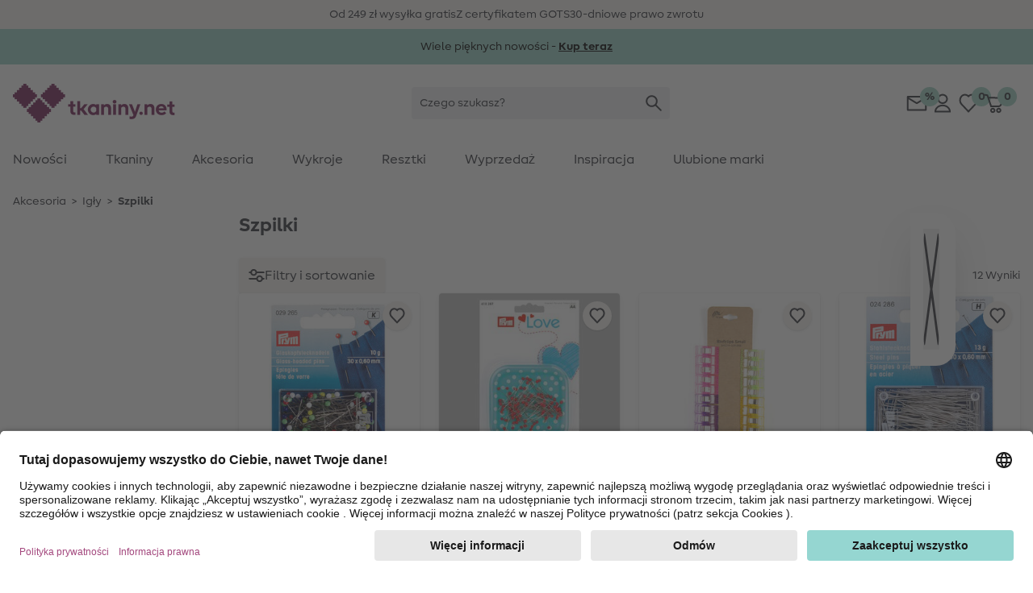

--- FILE ---
content_type: text/html;charset=UTF-8
request_url: https://www.tkaniny.net/szpilki
body_size: 35381
content:















































<!DOCTYPE html>
<html lang="pl">
<head>


  <link rel="preconnect" href="//app.usercentrics.eu" />
  <link rel="preconnect" href="//api.usercentrics.eu" />
  <link rel="preload" href="//app.usercentrics.eu/browser-ui/latest/loader.js" as="script" />

<link rel="preload" href="/on/demandware.static/Sites-Stoffe_PL-Site/-/default/dw7940f795/fonts/MakeristSans-Regular.woff2" as="font" type="font/woff2" crossorigin="anonymous"/>
<link rel="preload" href="/on/demandware.static/Sites-Stoffe_PL-Site/-/default/dw34cb50b9/fonts/MakeristSans-Bold.woff2" as="font" type="font/woff2" crossorigin="anonymous"/>
<style>
@font-face {
  font-family: 'MakeristSans';
  font-style: normal;
  font-weight: 500;
  font-display: block;
  src: url(/on/demandware.static/Sites-Stoffe_PL-Site/-/default/dw7940f795/fonts/MakeristSans-Regular.woff2) format('woff2');
  unicode-range: U+0000-00FF, U+0131, U+0152-0153, U+02BB-02BC, U+02C6, U+02DA, U+02DC, U+2000-206F, U+2074, U+20AC, U+2122, U+2191, U+2193, U+2212, U+2215, U+FEFF, U+FFFD;
}
@font-face {
  font-family: 'MakeristSans';
  font-style: normal;
  font-weight: 700;
  font-display: block;
  src: url(/on/demandware.static/Sites-Stoffe_PL-Site/-/default/dw34cb50b9/fonts/MakeristSans-Bold.woff2) format('woff2');
  unicode-range: U+0000-00FF, U+0131, U+0152-0153, U+02BB-02BC, U+02C6, U+02DA, U+02DC, U+2000-206F, U+2074, U+20AC, U+2122, U+2191, U+2193, U+2212, U+2215, U+FEFF, U+FFFD;
}
</style>
<script>
    
    window.timestamp = 1.768481804715E12;
    window.timezone = 'null';
</script><script>
    (function(){
        var view = [{"customerType":"new","customerGroups":"Everyone,Unregistered","userLoggedIn":false,"sfSessionId":"lmUJRGBFJ2CgAXRgOiMacF5o13CVsdv8rl8=","userType":"external"},{"abVariant":[]}]
        window.dataTrackingView = Object.assign(window.dataTrackingView || {}, ...view);
    }());
</script>

<script>
    (function(){
        var view = [{"shopEnv":"production","shopDomain":"PL","shopLanguage":"pl","currency":"PLN","pageType":"product listing","pageCategoryNames":["Akcesoria","Igły","Szpilki"],"pageCategoryIDs":["sewing","090_015","090_015_015"],"list":"Akcesoria|Igły","searchResults":12,"isCategorySearch":true,"isRefinedCategorySearch":false,"searchTerm":null}]
        window.dataTrackingView = Object.assign(window.dataTrackingView || {}, ...view);
    }());
</script>


<script>
    window.spJs_v2 = '/on/demandware.static/Sites-Stoffe_PL-Site/-/pl_PL/v1768459475413/js/sp_2_17_3.js';
    window.dataLayer = [window.dataTrackingView];
</script>

<!-- Google Tag Manager --> 
<script>(function(w,d,s,l,i){w[l]=w[l]||[];w[l].push({'gtm.start': 
new Date().getTime(),event:'gtm.js'});var f=d.getElementsByTagName(s)[0], j=d.createElement(s),dl=l!='dataLayer'?'&l='+l:'';j.async=true;j.src= 
'https://www.googletagmanager.com/gtm.js?id='+i+dl;f.parentNode.insertBefore(j,f); 
})(window,document,'script','dataLayer','GTM-KWD42V4');</script> 
<!-- End Google Tag Manager --> 
 
<!-- Google Tag Manager --> 
<script>(function(w,d,s,l,i){w[l]=w[l]||[];w[l].push({'gtm.start': 
new Date().getTime(),event:'gtm.js'});var f=d.getElementsByTagName(s)[0], 
j=d.createElement(s),dl=l!='dataLayer'?'&l='+l:'';j.async=true;j.src= 
'https://www.googletagmanager.com/gtm.js?id='+i+dl;f.parentNode.insertBefore(j,f); 
})(window,document,'script','dataLayer','GTM-K76KK3B');</script> 
<!-- End Google Tag Manager --> 
<script>
    // requestSubmit polyfill
    (function(prototype) {
        if (typeof prototype.requestSubmit == "function") return

        prototype.requestSubmit = function(submitter) {
            if (submitter) {
                submitter.click()
            } else {
                submitter = document.createElement("input")
                submitter.type = "submit"
                submitter.hidden = true
                this.appendChild(submitter)
                submitter.click()
                this.removeChild(submitter)
            }
        }
    })(HTMLFormElement.prototype);
    
    // submitter polyfill
    (function () {
        let lastClicked
        document.addEventListener('click', function (event) {
            lastClicked = !event.target
                ? null
                : event.target.closest('button, input[type=button], input[type=image]')
        }, true)
        document.addEventListener('submit', function (event) {
            if (!event.submitter) {
                const form = event.target
                for (const el of [document.activeElement, lastClicked]) {
                    if (el && el.form === form && el.matches('button, input[type=submit], input[type=image]')) {
                        Object.defineProperty(event, 'submitter', {
                            value: el,
                            writable: false
                        })
                        break
                    }
                }
            }
        }, true)
    }());

    document.addEventListener('change', function (event) {
        const target = event.target
        if (target) {
            if (target.nodeName === 'INPUT') {
                if (target.type === 'checkbox') {
                    target.toggleAttribute('checked', target.checked)
                }
            }
        }
    })

    window.history.scrollRestoration = window.history.state?.scrollRestoration || 'auto';

    window.getSuggestionsUrl = 'https://www.tkaniny.net/on/demandware.store/Sites-Stoffe_PL-Site/pl_PL/SearchServices-GetSuggestions'
    window.loadEinsteinCarouselUrl = 'https://www.tkaniny.net/on/demandware.store/Sites-Stoffe_PL-Site/pl_PL/EinsteinCarousel-Load'
    window.getPlpImagesUrl = 'https://www.tkaniny.net/on/demandware.store/Sites-Stoffe_PL-Site/pl_PL/Tile-AdditionalImages'
    
    window.numFormats = {"decimalSeparator":",","groupingChar":".","number":"#,##0.00;(-#,##0.00)","int":"#,##0;(-#,##0)","money":"#,##0.00 ¤;(-#,##0.00 ¤)","moneyPrecision":2}
    
    window.roundMoney = function (value) {
        const precision = window.numFormats.moneyPrecision;
        return Number(Math.round(value + 'e' + precision) + 'e-' + precision);
    }

    window.getCookieValue = function (cname) {
        var b = decodeURIComponent(document.cookie).match('(^|;)\\s*' + cname + '\\s*=\\s*([^;]+)')
        return b ? b.pop() : ''
    };

    window.ajt = function (urlOrEvent) {
        let loadAjt = import('/on/demandware.static/Sites-Stoffe_PL-Site/-/pl_PL/v1768459475413/js/libs/ajt/index.js')
        let currentTarget = null
        if (urlOrEvent instanceof Event) {
            urlOrEvent.preventDefault();
            currentTarget = event.currentTarget;
        }
        return loadAjt.then(module => {
                module.default(urlOrEvent, currentTarget)
            })
            .catch(err => {
                console.error(err)
            });
    };

    window.cleanSearchBar = function (inputID) {
        document.getElementById(inputID).value = '';
        document.getElementById(inputID).focus()
    };
        
    window.copyToClipboard = function (copyContent, element) {
        navigator.clipboard.writeText(copyContent, element).then(() => {
            const feedBackIcon = document.createElement('img');
            feedBackIcon.classList.add('w-5', 'h-5');
            feedBackIcon.src = "/on/demandware.static/Sites-Stoffe_PL-Site/-/pl_PL/v1768459475413/images/global.svg#notification-verified";
            element.appendChild(feedBackIcon);
            element.classList.add('pointer-events-none');
            requestAnimationFrame(() => {
                setTimeout(() => {
                    feedBackIcon.remove();
                    element.classList.remove('pointer-events-none');
                }, 4000);
            });
        }).catch(() => {})
    };
        
    window.resetTimeout = (function () {
        const timeouts = {}
        return function (id, delay, callback, ...params) {
            if (timeouts[id]) {
                clearTimeout(timeouts[id]);
            }
            timeouts[id] = setTimeout(callback, delay, ...params);
        }
    }());

    window.revalidateForm = function (form) {
        window.resetTimeout(form.id, 500, () => {
            import('/on/demandware.static/Sites-Stoffe_PL-Site/-/pl_PL/v1768459475413/js/libs/ajt/index.js')
                .then(module => module.submitForm(form, form.querySelector('input[name=validate]')))
                .catch(err => {
                    console.error(err)
                })
        })
    };

    window.validatePasswordConditions = function (event, targetInput) {
        window.resetTimeout(targetInput.id, 500, () => {
            const loadAjt = import('/on/demandware.static/Sites-Stoffe_PL-Site/-/pl_PL/v1768459475413/js/libs/ajt/index.js')
            return loadAjt.then(module => {
                module.default(event, targetInput)
            })
            .catch(err => {
                console.error(err)
            });
        })
    };

    window.getFocusableElements = function (contentElement) {
        const focusableSelectors = [
            'a[href]:not([class="hidden"])',
            'button:not([disabled])',
            'textarea:not([disabled])',
            'input:not([type="hidden"]):not([disabled]):not([name="validate"]):not([class="hidden"]):not([tabindex="-1"])',
            'select:not([disabled])',
            '[tabindex]:not([tabindex="-1"])',
            'label[tabindex]'
        ];
        return contentElement.querySelectorAll(focusableSelectors.join(','));
    };

    (function () {
        const stack = [];
        window.pushTabContext = function (contentElement, useEsc) {
            const context = stack[stack.length - 1];
            if (context) {
                context.activeElement = document.activeElement;
            }
            stack.push({
                el: contentElement,
                useEsc: useEsc
            });
            document.activeElement.blur();
            contentElement.focus();
        };
    
        window.popTabContext = function () {
            stack.pop();
            const context = stack[stack.length - 1];
            if (context && context.activeElement) {
                setTimeout(() => {
                    context.activeElement.focus();
                }, 0);
            }
        };

        document.addEventListener('keydown', (event) => {
            const context = stack[stack.length - 1];
            const contextElement = context.el;
            if (event.key === 'Escape' && context.useEsc) {
                if (typeof contextElement.close === 'function') {
                    contextElement.close();
                } else {
                    contextElement.querySelectorAll('[data-role~=close]').forEach(element => {
                        element.click();
                    });
                }
            } else if (event.key === 'Tab') {
                const focusableElements = window.getFocusableElements(contextElement);
                if (focusableElements.length > 0) {
                    if (event.shiftKey && document.activeElement === focusableElements[0]) {
                        event.preventDefault();
                        focusableElements[focusableElements.length - 1].focus();
                    } else if (!event.shiftKey && document.activeElement === focusableElements[focusableElements.length - 1]) {
                        event.preventDefault();
                        focusableElements[0].focus();
                    }
                }
            }
        });
    }());

    window.clickBySpace = function (event) {
        if(event.key === ' ') { 
            event.preventDefault(); 
            event.currentTarget.click();
        }
    };

    /**
     * Stub for captcha validation
     */
    window.processCaptcha = async function (form) {
        return 'captcha-token';
    };

    window.moduleFn = (function () {
        const modulesMap = new Map();
        const modulesBaseUrl = '/on/demandware.static/Sites-Stoffe_PL-Site/-/pl_PL/v1768459475413/js/modules/'
        return async function(path, fn, ...args) {
            let m;
            if (modulesMap.has(path)) {
                m = modulesMap.get(path)
            } else {
                m = await import(modulesBaseUrl + path)
                modulesMap.set(path, m);
            }
            m[fn](...args);
        }
    }());

    /**
     * Global event listener that immitates the behavior of the a tag
     */
    document.addEventListener('click', (event) => {
        if (event.defaultPrevented) {
            return;
        }
        let target = event.target;
        while (target) {
            if (target.tagName === 'LABEL') { // label prevents a tags default functionality
                return;
            }
            if (target.dataset.href) {
                window.location = target.dataset.href;
                break;
            }
            target = target.parentElement;
        }
    })

    document.addEventListener('keydown', (event) => {
        if (event.defaultPrevented) {
            return;
        }
        const target = event.target;
        if (target.tagName === 'LABEL' && target.hasAttribute('tabindex')) {
            if (event.key === 'Enter') {
                target.click();
            } else if (event.key === ' ') {
                event.preventDefault();
                target.click();
            }
        }
    })

    document.addEventListener('mouseover', (event) => {
        const target = event.target
        if (target.tagName === 'IMG' && target.dataset.hoverSrc || target.dataset.hoverSrcset) {
            const originalSrc = target.src;
            const originalSrcset = target.srcset;
            if (target.dataset.hoverSrc) {
                target.src = target.dataset.hoverSrc;
            }
            if (target.dataset.hoverSrcset) {
                target.srcset = target.dataset.hoverSrcset;
            } 
            target.addEventListener('mouseleave', (event) => {
                target.src = originalSrc;
                target.srcset = originalSrcset;
            }, { once: true });
        }
    });

    (function () {
        let lastScrollY = window.scrollY;
        let scrollTimeout;
        window.addEventListener('scroll', (event) => {
            const mobileSearchInput = document.getElementById('searchBarInputMobile');
            const scrollReactionTreshold = 40;
            const distance = window.scrollY - lastScrollY;
            if (window.scrollY < scrollReactionTreshold) {
                document.documentElement.classList.remove('scrolled-up');             
            } else if (mobileSearchInput && mobileSearchInput.value === '' && Math.abs(distance) > scrollReactionTreshold) {
                lastScrollY = window.scrollY;
                document.documentElement.classList.toggle('scrolled-up', distance > 0);
            }
            window.clearTimeout(scrollTimeout);
            scrollTimeout = window.setTimeout(() => {
                lastScrollY = window.scrollY;
            }, 100);
        }, {
            passive: true
        });

        window.resetIosScrollFix = function (el) {
            window.requestAnimationFrame(() => {
                el.scrollTop = 1;
                window.requestAnimationFrame(() => {
                    el.scrollTop = 1
                });
            });
        }
    }());

    window.stickyAddToCart = function (element){
        const stickyAddToCartBtnContainer = element.querySelector('[data-role=stickyAddToCartContainer]');
        const addToCartBtnContainer = element.querySelector('[data-role=addToCartContainer]');
        const addToCartBtn = addToCartBtnContainer.querySelector('[data-role=add-to-cart-button]');
            const observer = new IntersectionObserver(function (entries) {
                if (entries[0].boundingClientRect.y < 0 && !entries[0].isIntersecting) {
                    stickyAddToCartBtnContainer.append(addToCartBtn);
                    element.classList.add('button-scrolled-out');
                } else {
                    addToCartBtnContainer.append(addToCartBtn);
                    element.classList.remove('button-scrolled-out');
                }
            });
        observer.observe(addToCartBtnContainer);
    }
</script>
<script type="module">
    const lazyObserver = new IntersectionObserver(function (entries, observer) {
        for (var i = 0, len = entries.length; i < len; i++) {
        const entry = entries[i];
        if (entry.isIntersecting) {
            const element = entry.target;
            const f = Function(element.onlazy);
            f.call(element);
            lazyObserver.unobserve(element);
        }
      }
    }, {
        rootMargin: '200px',
        threshold: 0
    });

    const observer = new MutationObserver(function (mutations, observer) {
        for (var i = 0, len = mutations.length; i < len; i++) {
            if (mutations[i].type === 'childList') {
                observeLazy();
                preprocessAjt();
                break;
            }
        }
    })
    observer.observe(document, { childList: true, subtree: true });
    
    let ajtDom;
    async function preprocessAjt() {
        let nodes = document.querySelectorAll('[data-ajt-preprocess]')
        if (nodes.length === 0) {
            return
        }
        if (!ajtDom) {
            const m = await import('/on/demandware.static/Sites-Stoffe_PL-Site/-/pl_PL/v1768459475413/js/libs/ajt/dom.js')
            ajtDom = m.default
            // re-query to avoid concurrency issues after async loading of the module
            nodes = document.querySelectorAll('[data-ajt-preprocess]')
        }
        nodes.forEach(el => {
            if (el.dataset.ajtPreprocess === 'keep') {
                ajtDom(document.importNode(el.content, true));
                delete el.dataset.ajtPreprocess;
            } else {
                ajtDom(el.content);
                el.remove();
            }
        });
    }
    preprocessAjt();

    function observeLazy() {
        document.querySelectorAll('[data-onlazy]').forEach(el => {
            el.onlazy = el.dataset.onlazy
            lazyObserver.observe(el)
            delete el.dataset.onlazy
        });
    }
    observeLazy();

    // TODO: get rid of it somehow as it forces layout recalculation
    (function () {
        const appHeight = () => {
           const doc = document.documentElement
           doc.style.setProperty('--app-height', window.visualViewport.height + 'px')
        }
        window.visualViewport.addEventListener('resize', appHeight)
        appHeight()
    }());
    window.pushTabContext(document.body);
</script>







<script type="module" crossorigin="use-credentials">

    window.initRecaptcha = async function () {
        
            window.googleRecaptchaSiteKey = '6Le-2wckAAAAAOT9Cq0Q6N2EV5yHV5-qERi8_p7n'
            window.googleRecaptchaScript = 'https://www.google.com/recaptcha/api.js'
            const recaptcha = await import('/on/demandware.static/Sites-Stoffe_PL-Site/-/pl_PL/v1768459475413/js/initRecaptcha.js');
        
        const baseAjt = window.ajt
        window.ajt = async function (urlOrEvent) {
            if (urlOrEvent instanceof Event) {
                if (urlOrEvent.type === 'submit') {
                    const captchaInput = urlOrEvent.target.querySelector('input[name=captchatoken]');
                    if (captchaInput) {
                        urlOrEvent.preventDefault();
                        
                            const token = await recaptcha.processRecaptcha();
                        
                        captchaInput.value = token;
                    }
                }
            }
            return baseAjt(urlOrEvent)
        }
    }
</script>



<meta charset=UTF-8 />

<meta http-equiv="x-ua-compatible" content="ie=edge" />

<meta name="viewport" content="width=device-width, initial-scale=1" />


    <title data-ajt-target="title" data-ajt-mode="replace">Szpilki - kupuj online &raquo; tkaniny.net</title>


<meta data-ajt-target="meta[name=description]" data-ajt-mode="replace" name="description" content="Szpilki ❤ 30-dniowe prawo zwrotu ✓ Jakość 100% ✓ Bezpłatne pr&oacute;bki ✓ Zainspiruj się &raquo;tkaniny.net"/>
<meta data-ajt-target="meta[name=keywords]" data-ajt-mode="replace"  name="keywords" content="tkaniny.net"/>


    <link data-ajt-target="link[rel=canonical]" data-ajt-mode="replace" rel="canonical" href="https://www.tkaniny.net/szpilki"/>




    
        
            <meta name="og:image" content="https://www.tkaniny.net/dw/image/v2/BGWZ_PRD/on/demandware.static/-/Sites-stoffe-storefront/default/dw96132dc7/images/categories/CI_sewing_pins.jpg?sw=250&amp;sh=250&amp;sm=cut">
        
    
        
            <meta property="og:image:alt" content="Szpilki">
        
    
        
            <meta property="og:image:width" content="250">
        
    
        
            <meta property="og:type" content="website">
        
    
        
            <meta property="og:site_name" content="stoffe.de - Stoffe Meterware &amp;amp; DIY online kaufen">
        
    
        
            <meta property="pageTemplate" content="isTransactional">
        
    
        
            <meta property="og:image:height" content="250">
        
    
        
            <meta property="og:image:type" content="image/jpg">
        
    
        
            <meta property="pageID" content="090_015_015">
        
    
        
            <meta property="og:description" content="Szpilki - teraz odkrywaj online✓ Oferujemy wysokiej jakości produkty i bezpłatne instrukcje &raquo; tkaniny.net">
        
    
        
            <meta name="robots" content="index, follow">
        
    
        
            <meta name="og:url" content="https://www.tkaniny.net/szpilki">
        
    



<link rel="manifest" href="/on/demandware.static/Sites-Stoffe_PL-Site/-/default/dw5b8661a3/images/favicons/manifest.json" />
<link rel="apple-touch-icon" sizes="180x180" href="/on/demandware.static/Sites-Stoffe_PL-Site/-/default/dwfb2f3c65/images/favicons/apple-touch-icon.png" />
<link rel="icon" type="image/png" sizes="32x32" href="/on/demandware.static/Sites-Stoffe_PL-Site/-/default/dwbf265647/images/favicons/stoffede-favicon-32x32.png" />
<link rel="icon" type="image/png" sizes="16x16" href="/on/demandware.static/Sites-Stoffe_PL-Site/-/default/dw8529b2ac/images/favicons/stoffede-favicon-16x16.png" />
<link rel="shortcut icon" type="image/x-icon" href="/on/demandware.static/Sites-Stoffe_PL-Site/-/default/dwf3336641/images/favicon.ico" />
<link rel="mask-icon" href="/on/demandware.static/Sites-Stoffe_PL-Site/-/default/dwd922b8ae/images/favicons/safari-pinned-tab.svg" color="#FFFFFF" />
<meta name="theme-color" content="#ffffff" />

<link rel="stylesheet" href="/on/demandware.static/Sites-Stoffe_PL-Site/-/pl_PL/v1768459475413/css/global.css" />
<link rel="stylesheet" href="/on/demandware.static/Sites-Stoffe_PL-Site/-/pl_PL/v1768459475413/css/global-lg.css" media="(min-width: 768px)" />




<meta name="google" content="nopagereadaloud" />
<meta name="format-detection" content="telephone=no" />







    
        <script>
            window.addEventListener('ucEvent', (e) => {
                if( e.detail && e.detail.event == "consent_status") {
                    const sfccDnt = getCookieValue('dw_dnt') === '1';
                    const ucDnt = !e.detail['Salesforce Commerce Cloud Einstein'];
                    if (sfccDnt !== ucDnt) {
                        const data = new FormData();
                        data.append('dnt', ucDnt ? 1 : 0);
                        navigator.sendBeacon('/on/demandware.store/Sites-Stoffe_PL-Site/pl_PL/ConsentTracking-SetConsent', data);
                    }
                }
            });
        </script>
        <script id="usercentrics-cmp"
            src="https://app.usercentrics.eu/browser-ui/latest/loader.js"
            data-settings-id="jcqyQGmwj"
            
            async></script>
    



    <script>
        window._etmc = window._etmc || [];
        window._etmc.push(["setOrgId", "510000908"]);
                window._etmc.push(["trackPageView",{"category":"090_015_015"}]);
            </script>
    <script type="text/plain" async src="https://510000908.collect.igodigital.com/collect.js" data-usercentrics="Salesforce Commerce Cloud Einstein"></script>
            
<script type="text/javascript">//<!--
/* <![CDATA[ (head-active_data.js) */
var dw = (window.dw || {});
dw.ac = {
    _analytics: null,
    _events: [],
    _category: "",
    _searchData: "",
    _anact: "",
    _anact_nohit_tag: "",
    _analytics_enabled: "true",
    _timeZone: "Europe/Warsaw",
    _capture: function(configs) {
        if (Object.prototype.toString.call(configs) === "[object Array]") {
            configs.forEach(captureObject);
            return;
        }
        dw.ac._events.push(configs);
    },
	capture: function() { 
		dw.ac._capture(arguments);
		// send to CQ as well:
		if (window.CQuotient) {
			window.CQuotient.trackEventsFromAC(arguments);
		}
	},
    EV_PRD_SEARCHHIT: "searchhit",
    EV_PRD_DETAIL: "detail",
    EV_PRD_RECOMMENDATION: "recommendation",
    EV_PRD_SETPRODUCT: "setproduct",
    applyContext: function(context) {
        if (typeof context === "object" && context.hasOwnProperty("category")) {
        	dw.ac._category = context.category;
        }
        if (typeof context === "object" && context.hasOwnProperty("searchData")) {
        	dw.ac._searchData = context.searchData;
        }
    },
    setDWAnalytics: function(analytics) {
        dw.ac._analytics = analytics;
    },
    eventsIsEmpty: function() {
        return 0 == dw.ac._events.length;
    }
};
/* ]]> */
// -->
</script>
<script type="text/javascript">//<!--
/* <![CDATA[ (head-cquotient.js) */
var CQuotient = window.CQuotient = {};
CQuotient.clientId = 'bgwz-Stoffe_PL';
CQuotient.realm = 'BGWZ';
CQuotient.siteId = 'Stoffe_PL';
CQuotient.instanceType = 'prd';
CQuotient.locale = 'pl_PL';
CQuotient.fbPixelId = '__UNKNOWN__';
CQuotient.activities = [];
CQuotient.cqcid='';
CQuotient.cquid='';
CQuotient.cqeid='';
CQuotient.cqlid='';
CQuotient.apiHost='api.cquotient.com';
/* Turn this on to test against Staging Einstein */
/* CQuotient.useTest= true; */
CQuotient.useTest = ('true' === 'false');
CQuotient.initFromCookies = function () {
	var ca = document.cookie.split(';');
	for(var i=0;i < ca.length;i++) {
	  var c = ca[i];
	  while (c.charAt(0)==' ') c = c.substring(1,c.length);
	  if (c.indexOf('cqcid=') == 0) {
		CQuotient.cqcid=c.substring('cqcid='.length,c.length);
	  } else if (c.indexOf('cquid=') == 0) {
		  var value = c.substring('cquid='.length,c.length);
		  if (value) {
		  	var split_value = value.split("|", 3);
		  	if (split_value.length > 0) {
			  CQuotient.cquid=split_value[0];
		  	}
		  	if (split_value.length > 1) {
			  CQuotient.cqeid=split_value[1];
		  	}
		  	if (split_value.length > 2) {
			  CQuotient.cqlid=split_value[2];
		  	}
		  }
	  }
	}
}
CQuotient.getCQCookieId = function () {
	if(window.CQuotient.cqcid == '')
		window.CQuotient.initFromCookies();
	return window.CQuotient.cqcid;
};
CQuotient.getCQUserId = function () {
	if(window.CQuotient.cquid == '')
		window.CQuotient.initFromCookies();
	return window.CQuotient.cquid;
};
CQuotient.getCQHashedEmail = function () {
	if(window.CQuotient.cqeid == '')
		window.CQuotient.initFromCookies();
	return window.CQuotient.cqeid;
};
CQuotient.getCQHashedLogin = function () {
	if(window.CQuotient.cqlid == '')
		window.CQuotient.initFromCookies();
	return window.CQuotient.cqlid;
};
CQuotient.trackEventsFromAC = function (/* Object or Array */ events) {
try {
	if (Object.prototype.toString.call(events) === "[object Array]") {
		events.forEach(_trackASingleCQEvent);
	} else {
		CQuotient._trackASingleCQEvent(events);
	}
} catch(err) {}
};
CQuotient._trackASingleCQEvent = function ( /* Object */ event) {
	if (event && event.id) {
		if (event.type === dw.ac.EV_PRD_DETAIL) {
			CQuotient.trackViewProduct( {id:'', alt_id: event.id, type: 'raw_sku'} );
		} // not handling the other dw.ac.* events currently
	}
};
CQuotient.trackViewProduct = function(/* Object */ cqParamData){
	var cq_params = {};
	cq_params.cookieId = CQuotient.getCQCookieId();
	cq_params.userId = CQuotient.getCQUserId();
	cq_params.emailId = CQuotient.getCQHashedEmail();
	cq_params.loginId = CQuotient.getCQHashedLogin();
	cq_params.product = cqParamData.product;
	cq_params.realm = cqParamData.realm;
	cq_params.siteId = cqParamData.siteId;
	cq_params.instanceType = cqParamData.instanceType;
	cq_params.locale = CQuotient.locale;
	
	if(CQuotient.sendActivity) {
		CQuotient.sendActivity(CQuotient.clientId, 'viewProduct', cq_params);
	} else {
		CQuotient.activities.push({activityType: 'viewProduct', parameters: cq_params});
	}
};
/* ]]> */
// -->
</script>

</head>
<body id=pin_needles_plp
style="--icon-loading: url('/on/demandware.static/Sites-Stoffe_PL-Site/-/pl_PL/v1768459475413/images/global.svg#load'); --btn-arrow: url('/on/demandware.static/Sites-Stoffe_PL-Site/-/pl_PL/v1768459475413/images/global.svg#arrow-down');">
<!-- Google Tag Manager (noscript) --> 
<noscript><iframe src="https://www.googletagmanager.com/ns.html?id=GTM-KWD42V4" 
height="0" width="0" style="display:none;visibility:hidden"></iframe></noscript> 
<!-- End Google Tag Manager (noscript) --> 
 
<!-- Google Tag Manager (noscript) --> 
<noscript><iframe src="https://www.googletagmanager.com/ns.html?id=GTM-K76KK3B" 
height="0" width="0" style="display:none;visibility:hidden"></iframe></noscript> 
<!-- End Google Tag Manager (noscript) -->  
<script>
    (function(){
        document.addEventListener("click", function(event){
            var linkNode = event.target.closest('[data-tracking-click-event]');
            if (linkNode && linkNode.dataset.trackingClickEvent && linkNode.dataset.trackingEventPayload){
                var clickEvent = {
                    event : linkNode.dataset.trackingClickEvent,
                }

                var trackingEventPayload = JSON.parse(linkNode.dataset.trackingEventPayload);
                if (trackingEventPayload) {
                    // determine position
                    var position = null;
                    // check if current node has position attribute
                    if (linkNode.dataset.trackingPosition){
                        position = Number(linkNode.dataset.trackingPosition)
                    } else {
                        // check for the closest position field
                        var positionNode = event.target.closest('[data-tracking-position]');
                        if (positionNode && positionNode.dataset.trackingPosition) {
                            position = Number(positionNode.dataset.trackingPosition);
                        }
                    }

                    // determine additional data for clickEvent
                    if (clickEvent.event === 'eec.productClick') {
                        // set position 
                        if (position) {
                            trackingEventPayload.click.products[0].position = position;
                        }
                        // set list type
                        const listNode = event.target.closest('[data-tracking-product-list]');
                        if (listNode && listNode.dataset.trackingProductList) {
                            trackingEventPayload.click.products[0].list = listNode.dataset.trackingProductList;   
                        }
                    } else if (position) {
                        // set position
                        trackingEventPayload.position = position;
                    }
                }

                if (clickEvent.event === 'gtm.leadEvent') {
                    clickEvent.eventCategory = trackingEventPayload.eventCategory;
                    clickEvent.eventAction = trackingEventPayload.eventAction;
                    clickEvent.eventLabel = trackingEventPayload.eventLabel;
                } else {
                    clickEvent.ecommerce = trackingEventPayload;
                }

                window.dataLayer.push(clickEvent);
            }
        });
    }());

    (function(){
        document.addEventListener("submit", function(event){
            var linkNode = event.target.closest('[data-tracking-submit-event]');
            if (linkNode && linkNode.dataset.trackingSubmitEvent && linkNode.dataset.trackingEventPayload){
                var trackingEventPayload = JSON.parse(linkNode.dataset.trackingEventPayload);

                var submitEvent = {
                    event : linkNode.dataset.trackingSubmitEvent,
                    eventCategory : trackingEventPayload.eventCategory,
                    eventAction : trackingEventPayload.eventAction,
                    eventLabel : trackingEventPayload.eventLabel
                }

                window.dataLayer.push(submitEvent);
            }
        });
    }());
</script>
<script type="module">
    function getComponentPath(el) {
        el = el.closest('[data-role=component]');
        if (el) {
            const region = el.closest('[data-region]');
            if (region) {
                let i = 1;
                for (let child = region.firstElementChild; child; child = child.nextElementSibling) {
                    if (child === el) {
                        return getComponentPath(region) + '/' + region.dataset.region + '/' + i;
                    }
                    i += 1;
                }
            }
        }
        return '';
    }
    function getTrackingPropertyValue(el) {
        return el.content || el.dataset.href || el.href || el.alt || el.title || el.textContent;
    }
    function getTrackingData(el) {
        el = el.closest('[data-tracking-promo]');
        if (!el) {
            return null;
        }
        const promotion = {
            position: getComponentPath(el)
        };
        if (el.dataset.trackingProperty) {
            promotion[el.dataset.trackingProperty] = getTrackingPropertyValue(el);
        }
        el.querySelectorAll('[data-tracking-property]').forEach((child) => {
            promotion[child.dataset.trackingProperty] = getTrackingPropertyValue(child);
        });
        return promotion;
    }
    const intersectionObserver = new IntersectionObserver(function (entries, observer) {
        const promotions = []
        for (var i = 0, len = entries.length; i < len; i++) {
            const entry = entries[i];
            if (entry.isIntersecting) {
                const element = entry.target;
                const data = getTrackingData(element);
                promotions.push(data);

                intersectionObserver.unobserve(element);
            }
        }
        if (promotions.length > 0) {
            const eventObj = {
                event: 'eec.promotionImpression',
                ecommerce: {
                    promoView: {
                        promotions: promotions
                    }
                }
            }
            window.dataLayer.push(eventObj);
        }
    }, {
        threshold: 0
    });
    document.querySelectorAll('[data-tracking-promo]').forEach((el) => {
        intersectionObserver.observe(el)
    });
    document.addEventListener('click', (event) => {
        const target = event.target.closest('[href], [data-href]');
        if (!target) {
            return
        }
        const data = getTrackingData(target);
        if (data) {
            const eventObj = {
                event: 'eec.promotionClick',
                ecommerce: {
                    promoClick: {
                        promotions: [data]
                    }
                }
            }
            window.dataLayer.push(eventObj);
        }
    });
</script>
















































<script type="module">
    window.openMenu = function (open) {
        const menu = document.getElementById('headerMenuContainer');
        if (open) {
            menu.classList.remove('hidden');
        } else {
            menu.addEventListener('transitionend', (event) => {
                menu.classList.add('hidden');
            }, {
                once: true
            })
        }
        requestAnimationFrame(() => {
            requestAnimationFrame(() => {
                const cb = document.getElementById('headerMenuCheckbox2');
                cb.checked = open;
            })
        });
    }
</script>


<div class="bg-background-info py-2 overflow-hidden print:hidden" role="region" aria-label="karuzela unikalnych cech">
    <ul class="flex items-center lg:gap-24 lg:container lg:justify-center">
        
            <li class="w-full flex-none flex justify-center items-center lg:w-auto">
                
                
                    <span>Od 249 zł wysyłka gratis</span>
                
            </li>
        
            <li class="w-full flex-none flex justify-center items-center lg:w-auto">
                
                
                    <span>Z certyfikatem GOTS</span>
                
            </li>
        
            <li class="w-full flex-none flex justify-center items-center lg:w-auto">
                
                
                    <span>30-dniowe prawo zwrotu</span>
                
            </li>
        
    </ul>
</div>



	 


	


















































<div role="region" aria-label="baner promocyjny">
    <a  href="https://www.tkaniny.net/trendy-mody-jesien-zima"
        class="block"
        data-tracking-promo
        data-tracking-property="id"
        style="background-color: #99d1c6; ">
        <meta data-tracking-property="creative" content="Marketing-slot"/>
        <meta data-tracking-property="name" content="2025_12_ms_winterstoffe"/>
        <meta data-tracking-property="position" content="page-banner"/>
        <div class="container text-base py-3 flex flex-wrap gap-2.5 justify-center items-center relative"
            style="color:black;">
            
            <div class="flex pr-6 sm:pr-0">
                <div class="flex flex-col items-center flex-wrap justify-center text-sm gap-y-2.5 md:gap-0 md:flex-row">
                    <span class="text-center prev:hidden">Wiele pięknych nowości - <strong><u> Kup teraz </u></strong></span>
                    

                </div>
                
            </div>
        </div>
    </a>

    
</div>
 
	


<header id="mainHeader" class="sticky top-0 z-20 bg-white print:hidden">
    <div class="container gap-4 flex justify-between items-center h-16 lg:h-24">
        
        <div class="flex items-center gap-4 lg:flex-[1_0_auto]">
            <a class="flex-initial h-9 md:h-12" 
                href="/" 
                title="tkaniny.net Dom">
                
                    <img class="h-full w-auto object-contain" 
                        src="/on/demandware.static/-/Sites/default/dw7f00b05f/images/logo/logo-pl.png"
                        alt="tkaniny.net-Logo" />
                
            </a>
        </div>
        
        <form id="searchBar"
            
data-tracking-submit-event="gtm.leadEvent" data-tracking-event-payload="{&quot;eventCategory&quot;:&quot;Lead&quot;,&quot;eventAction&quot;:&quot;Site Search&quot;,&quot;eventLabel&quot;:&quot;Enter&quot;}"
            action="/search"
            class="group relative hidden lg:flex mx-5 xl:mx-14 w-80 items-center flex-initial transition-all duration-500 focus-within:w-full"
            role="search" aria-label="pole wyszukiwania">
            <input id="searchBarInputDesktop"
                role="searchbox" aria-label="pole wprowadzania wyszukiwania" aria-autocomplete="list" aria-expanded="false" aria-controls="suggestionsMobile"
                class="w-full peer border-0 bg-content-grey-light p-2.5 py-2.5 pr-8 rounded font-bold placeholder-shown:font-thin placeholder:text-font-black focus:ring-0 focus:placeholder:text-font-grey"
                type="search" name="q" autocomplete="off"
                
                placeholder="Czego szukasz?"
                onfocus="import('/on/demandware.static/Sites-Stoffe_PL-Site/-/pl_PL/v1768459475413/js/modules/suggestions.js').then(m => m.show(this.value));"
                oninput="import('/on/demandware.static/Sites-Stoffe_PL-Site/-/pl_PL/v1768459475413/js/modules/suggestions.js').then(m => m.update(this.value))" />
            <svg class="w-5 h-5 opacity-100 absolute right-2.5 block group-focus-within:hidden" width="20" height="20" alt="search">
              <title>Suche &ouml;ffnen</title>
              <desc>Lupen-Symbol f&uuml;r die Suche</desc>
              <path d="M19.45551,18.04102l-3.36475-3.36475-2.71185-2.71185c2.16931-2.86206,1.95673-6.96606-.65289-9.57526C9.8764-.46045,5.23871-.46045,2.3891,2.38916-.461,5.23877-.461,9.87598,2.3891,12.72559c1.4248,1.4248,3.29688,2.1377,5.16846,2.1377,1.55579,0,3.10797-.50024,4.40723-1.48486l6.07666,6.07666c.19531.19531.45117.29297.70703.29297s.51172-.09766.70703-.29297.29297-.45117.29297-.70703-.09766-.51172-.29297-.70703ZM3.80316,11.31152c-2.06982-2.07031-2.06982-5.43799,0-7.5083,1.03516-1.03516,2.39453-1.55273,3.75439-1.55273s2.71924.51758,3.75439,1.55273c2.06982,2.07031,2.06982,5.43799,0,7.5083-2.07031,2.07031-5.43848,2.07031-7.50879,0Z" style="fill: #313239; stroke-width: 0px;"/>
            </svg>
            <img id="searchBarDelete" tabindex="-1"
                class="w-5 hidden absolute right-2.5 cursor-pointer group-focus-within:block"
                src="/on/demandware.static/Sites-Stoffe_PL-Site/-/pl_PL/v1768459475413/images/global.svg#close-sm" width="20" height="20" 
                onclick="cleanSearchBar('searchBarInputDesktop')" />
            <div id="desktopSuggestions"
                class="scrollbar-hidden absolute hidden bg-white top-2/3 mt-4 max-h-[calc(100vh_-_132px)] z-40 w-full overflow-scroll shadow-md group-focus-within:block rounded"
                tabindex="-1">
                <div id="suggestionsDesktop" class="flex flex-col gap-4 peer">
                    <div class="flex gap-4 px-4 py-3">
    <img class="animate-spin" 
    src="/on/demandware.static/Sites-Stoffe_PL-Site/-/pl_PL/v1768459475413/images/global.svg#load" 
    width="20" height="20" />
    <span>Ładowanie...</span>
</div>
                </div>
            </div>
        </form>

        
        




<div class="flex flex-none justify-between items-center gap-6 lg:gap-8 pr-4 lg:flex-[1_0_auto] lg:justify-end">
    
        
        <div onclick="window.scrollTo(0, document.body.scrollHeight);"
            class="hidden lg:flex h-8 w-8 justify-center items-center relative cursor-pointer"
            tabindex="0" data-tracking-id="btn:header:newsletter">  
            <div class="absolute -top-1 -right-3 w-6 h-6 bg-brand-mint font-bold flex justify-center items-center rounded-full pointer-events-none">%</div>
            <svg width="32" height="32">
                <title>Rejestracja do newslettera</title>
                <title>Rejestracja do newslettera</title>
                <path d="M27.0391 6.97534H4.96094C4.27149 6.97534 3.71094 7.53589 3.71094 8.22534V24.2253C3.71094 24.9148 4.27149 25.4753 4.96094 25.4753H27.0391C27.7285 25.4753 28.2891 24.9148 28.2891 24.2253V8.22534C28.2891 7.53589 27.7285 6.97534 27.0391 6.97534ZM25.9127 8.97534L16.0601 14.9675C16.0239 14.99 15.9761 14.99 15.9399 14.9675L6.08692 8.97534H25.9127ZM5.71094 23.4753V11.0876L14.9009 16.6765C15.2402 16.8826 15.6201 16.9856 16 16.9856C16.3799 16.9856 16.7602 16.8826 17.0991 16.6765L26.2891 11.0873V23.4753H5.71094Z" fill="#303138"/>
            </svg>
        </div>
    
    
    
    <div class="account group flex flex-col items-center">
        <a href="/login">
            <svg width="32" height="32">
              <title>Mein Konto</title>
              <desc >Benutzerkonto-Symbol</desc>
              <path d="M16.00058,16.99345c1.64697,0,3.29492-.59863,4.54883-1.7959,1.23047-1.1748,1.90771-2.73926,1.90771-4.40723,0-1.66699-.67725-3.23145-1.90771-4.40625-2.50781-2.39355-6.58887-2.39258-9.09766,0-1.23096,1.1748-1.90869,2.73926-1.90869,4.40625,0,1.66797.67773,3.23242,1.9082,4.40723,1.25439,1.19727,2.90137,1.7959,4.54932,1.7959ZM12.83261,7.83134c.87354-.83398,2.02051-1.25098,3.16797-1.25098,1.14697,0,2.29443.41699,3.16797,1.25098.83105.79297,1.28857,1.84375,1.28857,2.95898,0,1.11621-.45752,2.16699-1.28857,2.95996-1.74707,1.66797-4.58984,1.66797-6.33594,0-.83154-.79297-1.28955-1.84473-1.28955-2.95996,0-1.11426.45801-2.16602,1.28955-2.95898Z" style="fill: #303239; stroke-width: 0px;"/>
              <path d="M16.00058,17.84111c-5.52344,0-10.01709,3.84766-10.01709,8.57715v1h20.03271v-1c0-4.72949-4.49316-8.57715-10.01562-8.57715ZM8.07578,25.41826c.58936-3.15332,3.91846-5.57715,7.9248-5.57715,4.00537,0,7.33398,2.42383,7.92334,5.57715h-15.84814Z" style="fill: #303239; stroke-width: 0px;"/>
            </svg>
        </a>
        <div id="accountTooltip" class="pt-3.5 hidden absolute top-16 w-72 lg:group-hover:block lg:group-focus-within:block" data-onlazy="ajt('/on/demandware.store/Sites-Stoffe_PL-Site/pl_PL/Account-ShowOverlay?template=%2faccount%2faccountOverlay')">
            <div class="relative flex flex-col gap-5 w-full p-5 shadow-lg bg-white">
                <div class="flex items-center gap-4 before:block before:bg-url-[var(--icon-loading)] before:w-5 before:h-5 before:animate-spin">
                    Ładowanie...
                </div>
            </div>
        </div>
    </div>
    <div id="headerWishlistIcon" class="relative" data-ajt-mode="replace">
    <div class="group flex flex-col items-center">
        <div class="absolute -top-1 -right-3 w-6 h-6 bg-brand-mint font-bold flex justify-center items-center rounded-full pointer-events-none ">
            0
        </div>
        <a href="/wishlists">
            <svg width="32" height="32">
              <title>Zu den Favoriten</title>
              <desc>Favoriten-Symbol</desc>
              <path d="M15.99218,27.87529l-9.3457-9.94824c-2.72949-3.05176-2.73438-7.98438-.02783-11.0127,1.34473-1.50391,3.1416-2.33203,5.05957-2.33203,1.58545,0,3.0874.56543,4.31982,1.61133,1.2334-1.0459,2.73584-1.61133,4.3208-1.61133,1.91699,0,3.71338.82812,5.05811,2.33105,2.67334,2.99121,2.71387,7.90723.09082,10.95898l-9.47559,10.00293ZM11.67822,6.58232c-1.34131,0-2.6084.59082-3.56836,1.66504-2.0498,2.29297-2.04443,6.0293.01123,8.32812l7.87695,8.38574,7.98535-8.42773c1.96045-2.2832,1.93164-6.0166-.09717-8.28711-.95996-1.07324-2.22705-1.66406-3.56738-1.66406-1.31934,0-2.56787.57227-3.52246,1.61426l-.54541.81836-1.04736-.81445c-.95459-1.04395-2.2041-1.61816-3.52539-1.61816Z" style="fill: #303239; stroke-width: 0px;"/>
            </svg>
        </a>
        <div id="wishlistHeaderTooltip" class="hidden absolute top-full w-72 pt-5 lg:group-hover:block lg:group-focus-within:block" data-onlazy="ajt('/on/demandware.store/Sites-Stoffe_PL-Site/pl_PL/Wishlist-ShowOverlay')">
            <div class="relative flex flex-col gap-5 w-full p-5 shadow-lg bg-white">
                <div class="flex items-center gap-4 before:block before:bg-url-[var(--icon-loading)] before:w-5 before:h-5 before:animate-spin">
                    Ładowanie...
                </div>
            </div>
        </div>

        <script type="module">
            const products = new Set([]);
            window.updateWishlistIcon = function (btn) {
                const img = btn.querySelector('img');
                const newSrc = products.has(btn.value) ? '/on/demandware.static/Sites-Stoffe_PL-Site/-/pl_PL/v1768459475413/images/global.svg#wishlist-primary' : '/on/demandware.static/Sites-Stoffe_PL-Site/-/pl_PL/v1768459475413/images/global.svg#wishlist';
                if (img && !img.src.endsWith(newSrc)) {
                    const clone = img.cloneNode(true);
                    clone.src = newSrc;
                    img.parentNode.replaceChild(clone, img);
                }
            }
            document.querySelectorAll('[data-role="wishlist-button"]').forEach(element => {
                window.updateWishlistIcon(element);
            });
        </script>
    </div>
</div>


    <div class="relative">
    <div class="group flex flex-col items-end">
        <div id="miniCartNumber"
            class="absolute -top-1 -right-3 w-6 h-6 bg-brand-mint font-bold flex justify-center items-center rounded-full pointer-events-none "
            data-ajt-mode="replace">
            0
        </div>
        <a href="/cart">
            <svg width="32" height="32">
              <title>Zum Warenkorb</title>
              <desc>Warenkorb-Symbol</desc>
              <path d="M14.17829,21.7913c-1.7627,0-3.19678,1.43457-3.19678,3.19727s1.43408,3.19629,3.19678,3.19629c1.76318,0,3.19727-1.43359,3.19727-3.19629s-1.43408-3.19727-3.19727-3.19727ZM14.17829,26.18486c-.65967,0-1.19678-.53711-1.19678-1.19629,0-.66016.53711-1.19727,1.19678-1.19727.66016,0,1.19727.53711,1.19727,1.19727,0,.65918-.53711,1.19629-1.19727,1.19629Z" style="fill: #303239; stroke-width: 0px;"/>
              <path d="M21.52595,21.7913c-1.7627,0-3.19678,1.43457-3.19678,3.19727s1.43408,3.19629,3.19678,3.19629,3.19678-1.43359,3.19678-3.19629-1.43408-3.19727-3.19678-3.19727ZM21.52595,26.18486c-.65967,0-1.19678-.53711-1.19678-1.19629,0-.66016.53711-1.19727,1.19678-1.19727s1.19678.53711,1.19678,1.19727c0,.65918-.53711,1.19629-1.19678,1.19629Z" style="fill: #303239; stroke-width: 0px;"/>
              <path d="M26.69099,9.44462c-.50098-.66406-1.27393-1.0293-2.17139-1.0293l-15.26599-.07819-1.10657-2.99701-3.28418-.57715c-.54443-.09961-1.0625.26758-1.1582.81055-.0957.54395.26758,1.0625.81152,1.1582l2.15234.37988.84833,2.29651.07697.23572c1.11035,3.39941,3.55322,10.56445,3.57812,10.63672l.23096.67676h10.02783c1.80127,0,3.56934-1.43457,4.11377-3.33691l1.54346-5.31543c.30713-1.07617.1626-2.11816-.39697-2.86035ZM25.16609,11.75126l-1.54248,5.31152-.00098.00488c-.29248,1.02441-1.2959,1.88965-2.19189,1.88965h-8.59668c-.54639-1.60645-1.94629-5.72852-2.90479-8.61719l14.58496.0752c.26758,0,.46289.0791.58008.23438.17578.23242.20215.64648.07178,1.10156Z" style="fill: #303239; stroke-width: 0px;"/>
            </svg>
        </a>
        <div id="miniCartAjax" class="hidden absolute top-full w-72 pt-5 lg:group-hover:block lg:group-focus-within:block" data-onlazy="ajt('/on/demandware.store/Sites-Stoffe_PL-Site/pl_PL/Cart-MiniCartShow?template=%2fcomponents%2fheader%2fminiCartAjax')">
            <div class="relative flex flex-col gap-5 w-full p-5 shadow-lg bg-white">
                <div class="flex items-center gap-4 before:block before:bg-url-[var(--icon-loading)] before:w-5 before:h-5 before:animate-spin">
                    Ładowanie...
                </div>
            </div>
        </div>
    </div>
</div>

</div>
<template id="mobileHeaderMenu">
    


















































<li>
    
        












































<a

class="group flex gap-2.5 items-center text-base text-font-black whitespace-nowrap shadow

    justify-center 


    rounded


    h-11
    


    bg-brand-mint hover:bg-brand-mint-light

active:shadow-sm active:translate-y-px cursor-pointer
disabled:bg-content-grey-xlight disabled:hover:bg-content-grey-xlight disabled:text-font-grey disabled:hover:text-font-grey disabled:shadow-none disabled:cursor-default disabled:border-none

    px-3



" 









    href="https://www.tkaniny.net/login"


>
    
    
    
        <span class="overflow-hidden text-ellipsis pointer-events-none">Zarejestruj się / zarejestruj</span>
    
    
</a>
    
</li>

</template>
    </div>
</header>


<div id="mobileHeader" class="z-10 group sticky top-header [.scrolled-up_&]:-translate-y-header transition container transform-gpu bg-white flex lg:hidden items-start gap-2.5 parent-peer py-4 print:hidden">
    <label class="group-focus-within:hidden flex-initial w-8 h-8" for="headerMenuCheckbox">
        <svg width="32" height="32">
            <title>Men&uuml; &ouml;ffnen</title>
            <desc>Men&uuml;-Symbol (Hamburger-Men&uuml;)</desc>
            <path d="M4.28132,9.87041h23.4375c.55225,0,1-.44727,1-1s-.44775-1-1-1H4.28132c-.55225,0-1,.44727-1,1s.44775,1,1,1Z"
                style="fill: #303239; stroke-width: 0px;" />
            <path d="M27.71882,15.00029H4.28132c-.55225,0-1,.44727-1,1s.44775,1,1,1h23.4375c.55225,0,1-.44727,1-1s-.44775-1-1-1Z"
                style="fill: #303239; stroke-width: 0px;" />
            <path d="M27.71882,22.12919H4.28132c-.55225,0-1,.44727-1,1s.44775,1,1,1h23.4375c.55225,0,1-.44727,1-1s-.44775-1-1-1Z"
                style="fill: #303239; stroke-width: 0px;" />
        </svg>
    </label>
    <label class="hidden group-focus-within:flex items-center justify-center flex-initial h-8 w-8">
        <img class="w-5 h-5" src="/on/demandware.static/Sites-Stoffe_PL-Site/-/pl_PL/v1768459475413/images/global.svg#go-back" width="20" height="20" alt="go-back" />
    </label>
    <form 
data-tracking-submit-event="gtm.leadEvent" data-tracking-event-payload="{&quot;eventCategory&quot;:&quot;Lead&quot;,&quot;eventAction&quot;:&quot;Site Search&quot;,&quot;eventLabel&quot;:&quot;Enter&quot;}"
        action="/search" class="relative h-8 flex w-auto flex-1 items-center"
        role="search" aria-label="pole wyszukiwania" >
        <input id="searchBarInputMobile" 
            role="searchbox" aria-label="pole wprowadzania wyszukiwania" aria-autocomplete="list" aria-expanded="false" aria-controls="suggestionsMobile"
            class="peer w-full p-2.5 py-2.5 pr-8 bg-content-grey-light rounded font-bold placeholder-shown:font-normal placeholder:text-font-black outline-none border-0 group-focus-within:ring-0 placeholder:text-gray-100"
            type="search" name="q" autocomplete="off" 
            placeholder="Czego szukasz?"
            
            onfocus="import('/on/demandware.static/Sites-Stoffe_PL-Site/-/pl_PL/v1768459475413/js/modules/suggestions.js').then(m => m.show(this.value, 'mobile'));"
            oninput="import('/on/demandware.static/Sites-Stoffe_PL-Site/-/pl_PL/v1768459475413/js/modules/suggestions.js').then(m => m.update(this.value, 'mobile'))" />
        <img class="w-5 peer-placeholder-shown:hidden absolute right-2.5 cursor-pointer"
            src="/on/demandware.static/Sites-Stoffe_PL-Site/-/pl_PL/v1768459475413/images/global.svg#close-sm" width="20" height="20" alt="remove"
            onclick="cleanSearchBar('searchBarInputMobile')" />
    </form>
    <div class="absolute top-full left-0 hidden bg-white h-screen max-h-[calc(var(--app-height)_-_128px)] z-40 w-screen shadow-md overflow-scroll scrollbar-hidden overscroll-contain group-focus-within:flex flex-col" tabindex="-1"
    data-onlazy="this.scrollTop = 1;" ontouchend="resetIosScrollFix(this)">
            <div class="min-h-full overflow-auto sticky top-0">
                <div id="suggestionsMobile" class="flex flex-col gap-4 peer">
                    <div class="flex gap-4 px-4 py-3">
    <img class="animate-spin" 
    src="/on/demandware.static/Sites-Stoffe_PL-Site/-/pl_PL/v1768459475413/images/global.svg#load" 
    width="20" height="20" />
    <span>Ładowanie...</span>
</div>
                </div>
            </div>
            <div class="min-h-[2px]"></div>
    </div>
</div>



<div class="relative z-30 lg:z-10 print:hidden">
    <input id="headerMenuCheckbox" class="hidden" type="checkbox" autocomplete="off" onchange="window.openMenu(this.checked)" />
    <input id="headerMenuCheckbox2" class="hidden peer" type="checkbox" autocomplete="off" />
    
    <label for="headerMenuCheckbox"
        class="fixed inset-0 bg-black opacity-0 pointer-events-none overflow-scroll scrollbar-hidden overscroll-contain peer-checked:pointer-events-auto peer-checked:opacity-30 lg:hidden"
        data-onlazy="this.scrollTop = 1;" ontouchend="resetIosScrollFix(this)">
        <div class="min-h-full"></div>
        <div class="min-h-[2px]"></div>
    </label>
    
    <div id="headerMenuContainer"
        class="hidden fixed flex-col bg-white inset-0 mr-10 -translate-x-full transition-transform duration-300 overflow-scroll scrollbar-hidden overscroll-contain peer-checked:translate-x-0 peer-checked:flex lg:contents"
        data-onlazy="this.scrollTop = 1;" ontouchend="resetIosScrollFix(this)">
        <div class="flex flex-col w-full min-h-full sticky top-0">
            <div class="container flex-initial flex items-center h-16 lg:hidden">
                <div class="flex-1 flex">
                    <a class="h-9 lg:h-12" href="/"
                        title="Commerce Cloud Storefront Reference Architecture Dom">
                        
                            <img class="h-full w-auto" src="/on/demandware.static/-/Sites/default/dw7f00b05f/images/logo/logo-pl.png"
                                alt="tkaniny.net-Logo" />
                        
                    </a>
                </div>
                <label class="cursor-pointer p-2 drop-shadow-sm" for="headerMenuCheckbox">
                    <img src="/on/demandware.static/Sites-Stoffe_PL-Site/-/pl_PL/v1768459475413/images/global.svg#close-lg" width="20" height="20"
                        alt="Schlie&szlig;en-Symbol"
                        title="Fenster schlie&szlig;en" />
                </label>
            </div>
            <div class="relative flex-1 flex flex-col overflow-x-hidden overflow-y-scroll scrollbar-hidden overscroll-contain lg:contents"
                data-onlazy="this.scrollTop = 1;" ontouchend="resetIosScrollFix(this)">
                <div class="min-w-full min-h-full flex sticky top-0">
                    















































<script type="module">
    window.mainNavCloseAll = function () {
        document.getElementById('mainNavRadio__none').click();
    }
    window.mainNavCloseSubCategories = function (target) {
        document.querySelectorAll('input[name="mainNavRadio"]').forEach(input => {
            if (!input.checked) {
                document.querySelectorAll('#' + input.id + ' ~ * input[type=checkbox]').forEach(cb => {
                    cb.checked = false
                });
            }
        });
    }
</script>
<nav class="flex flex-col flex-1 gap-2.5 overflow-auto overscroll-contain">
    <input id="mainNavRadio__none" class="peer hidden" type="radio" name="mainNavRadio" autocomplete="off"
        onchange="window.mainNavCloseSubCategories()" />
    <ul class="container flex flex-col gap-2.5 lg:flex-row lg:gap-0" role="menu">
        
            
                
                <li class="group" role="menuitem">
                    
                    
                        <a id="000_new"
                            class="flex justify-center text-base lg:px-6 lg:group-first-of-type:pl-0 lg:group-last-of-type:pr-0 lg:group-hover:font-bold lg:group-hover:text-brand-purple"
                            href="/nowosci">
                            <label class="flex-1 flex items-center gap-2.5 whitespace-nowrap lg:pointer-events-none lg:py-2.5"
                                for="mainNavRadio_000_new">
                                <img class="h-10 w-10 rounded object-cover lg:hidden"
                                    src="https://www.tkaniny.net/dw/image/v2/BGWZ_PRD/on/demandware.static/-/Sites-stoffe-storefront/default/dw68cd981b/images/categories/neuheiten.png?sw=64&amp;sh=64&amp;sm=cut"
                                    alt="Nowości"
                                    title="Nowości"
                                    width="64.0" height="64.0"
                                    loading="lazy" />
                                <span>Nowości</span>
                            </label>
                            <div class="hidden [--arrow-size:theme(spacing.[2])] absolute bottom-0 lg:group-hover:flex">
                                <div class="flex-1 border-[length:--arrow-size] border-brand-purple border-t-0 border-r-0 border-l-transparent"></div>
                                <div class="flex-1 border-[length:--arrow-size] border-brand-purple border-t-0 border-l-0 border-r-transparent"></div>
                            </div>
                        </a>
                    
                    <input id="mainNavRadio_000_new" class="peer hidden" type="radio" name="mainNavRadio" autocomplete="off"
                        onchange="window.mainNavCloseSubCategories()" />
                    
                    <div class="will-change-transform z-30 absolute overflow-auto overscroll-contain bg-white inset-0 transition-all duration-300 translate-x-full peer-checked:translate-x-0 lg:hidden lg:inset-auto lg:transition-none lg:translate-x-0 lg:w-full lg:h-100 lg:left-0 lg:shadow-md ">
                        <div class="container flex flex-col lg:py-4">
                            
                            <label class="block sticky top-0 bg-white z-10 lg:hidden" for="mainNavRadio__none">
                                <div class="flex items-center gap-4 py-2 font-bold text-base">
                                    <div class="w-9 h-9 flex items-center">
                                        <img src="/on/demandware.static/Sites-Stoffe_PL-Site/-/pl_PL/v1768459475413/images/global.svg#go-back" width="24" height="20" 
                                            alt="Pfeil nach links"
                                            title="Zur&uuml;ck" />
                                    </div>
                                    <span>Nowości</span>
                                </div>
                            </label>
                            
                            <div class="flex flex-col pb-4 gap-14 lg:flex-row">
                                
                                    <div class="text-base flex items-center border-t border-b border-solid border-font-lightgrey lg:hidden">
                                        <a class="text-gray-100 block flex-1 py-3 lg:py-0" href="/nowosci">
                                            Wszystkie pozycje
                                        </a>
                                    </div> 
                                
                                <div class="flex flex-col gap-9 min-w-0">
                                    
                                    
                                </div>
                            </div>
                        </div>
                    </div>
                </li>
            
                
                <li class="group" role="menuitem">
                    
                    
                        <a id="material"
                            class="flex justify-center text-base lg:px-6 lg:group-first-of-type:pl-0 lg:group-last-of-type:pr-0 lg:group-hover:font-bold lg:group-hover:text-brand-purple"
                            href="/tkaniny">
                            <label class="flex-1 flex items-center gap-2.5 whitespace-nowrap lg:pointer-events-none lg:py-2.5"
                                for="mainNavRadio_material">
                                <img class="h-10 w-10 rounded object-cover lg:hidden"
                                    src="https://www.tkaniny.net/dw/image/v2/BGWZ_PRD/on/demandware.static/-/Sites-stoffe-storefront/default/dw77658051/images/categories/stoffe.png?sw=64&amp;sh=64&amp;sm=cut"
                                    alt="Tkaniny"
                                    title="Tkaniny"
                                    width="64.0" height="64.0"
                                    loading="lazy" />
                                <span>Tkaniny</span>
                            </label>
                            <div class="hidden [--arrow-size:theme(spacing.[2])] absolute bottom-0 lg:group-hover:flex">
                                <div class="flex-1 border-[length:--arrow-size] border-brand-purple border-t-0 border-r-0 border-l-transparent"></div>
                                <div class="flex-1 border-[length:--arrow-size] border-brand-purple border-t-0 border-l-0 border-r-transparent"></div>
                            </div>
                        </a>
                    
                    <input id="mainNavRadio_material" class="peer hidden" type="radio" name="mainNavRadio" autocomplete="off"
                        onchange="window.mainNavCloseSubCategories()" />
                    
                    <div class="will-change-transform z-30 absolute overflow-auto overscroll-contain bg-white inset-0 transition-all duration-300 translate-x-full peer-checked:translate-x-0 lg:hidden lg:inset-auto lg:transition-none lg:translate-x-0 lg:w-full lg:h-100 lg:left-0 lg:shadow-md lg:group-hover:flex">
                        <div class="container flex flex-col lg:py-4">
                            
                            <label class="block sticky top-0 bg-white z-10 lg:hidden" for="mainNavRadio__none">
                                <div class="flex items-center gap-4 py-2 font-bold text-base">
                                    <div class="w-9 h-9 flex items-center">
                                        <img src="/on/demandware.static/Sites-Stoffe_PL-Site/-/pl_PL/v1768459475413/images/global.svg#go-back" width="24" height="20" 
                                            alt="Pfeil nach links"
                                            title="Zur&uuml;ck" />
                                    </div>
                                    <span>Tkaniny</span>
                                </div>
                            </label>
                            
                            <div class="flex flex-col pb-4 gap-14 lg:flex-row">
                                
                                    <div class="flex flex-col border-b border-solid border-font-lightgrey lg:border-none">
                                        <span class="hidden lg:block mb-5 font-bold text-base">Kategorie</span>
                                        <div class="lg:overflow-x-hidden lg:overflow-y-auto lg:pr-4 lg:scrollbar-custom">
    <div class="text-base lg:grid lg:grid-rows-8 lg:grid-flow-col lg:gap-x-12 lg:gap-y-4 lg:w-max">
        
        
            <a class="block py-3 border-t border-solid border-font-lightgrey lg:hidden" href="/tkaniny">
                Wszystkie pozycje
            </a>
        
        
            
                
                
                    <a id="000_010"
                        class="block py-3 border-t border-solid border-font-lightgrey lg:border-0 lg:hover:text-link lg:py-0" href="/nowosci-tkaniny-i-dzianiny">
                        Nowości: tkaniny i dzianiny
                    </a>
                
            
        
            
                <div class="flex flex-col border-t border-solid border-font-lightgrey lg:border-0">
                    <input id="subcategoryCheckbox_700" class="peer hidden remove-cbx" name="subcategoryCheckboxes_material"
                        type="checkbox" autocomplete="off" />
                    
                    
                        <a id="700"
                            class="text-gray-100 flex peer-checked:font-bold parent-peer hover:text-gray-100 lg:hover:text-link" href="/rodzaje-materialu">
                            <label class="flex-1 flex justify-between items-center py-3 after:block after:bg-url-[var(--btn-arrow)] after:w-5 after:h-5 after:mr-5 parent-peer-checked:after:-scale-100 lg:after:hidden lg:py-0 lg:pointer-events-none" for="subcategoryCheckbox_700">
                                Rodzaje materiału
                            </label>
                        </a>
                    
                    
                        <div id="section_700" class="hidden pl-4 flex-col peer-checked:flex lg:hidden"
                            data-onlazy="ajt('/on/demandware.store/Sites-Stoffe_PL-Site/pl_PL/Page-SubcategoryMenu?cid=700')">
                            <div class="flex items-center gap-4 py-3 border-t border-solid border-font-lightgrey before:block before:bg-url-[var(--icon-loading)] before:w-5 before:h-5 before:animate-spin"
                                >
                                Ładowanie...
                            </div>
                        </div>
                    
                </div> 
            
        
            
                <div class="flex flex-col border-t border-solid border-font-lightgrey lg:border-0">
                    <input id="subcategoryCheckbox_005" class="peer hidden remove-cbx" name="subcategoryCheckboxes_material"
                        type="checkbox" autocomplete="off" />
                    
                    
                        <a id="005"
                            class="text-gray-100 flex peer-checked:font-bold parent-peer hover:text-gray-100 lg:hover:text-link" href="/tkaniny-odziezowe">
                            <label class="flex-1 flex justify-between items-center py-3 after:block after:bg-url-[var(--btn-arrow)] after:w-5 after:h-5 after:mr-5 parent-peer-checked:after:-scale-100 lg:after:hidden lg:py-0 lg:pointer-events-none" for="subcategoryCheckbox_005">
                                Tkaniny odzieżowe
                            </label>
                        </a>
                    
                    
                        <div id="section_005" class="hidden pl-4 flex-col peer-checked:flex lg:hidden"
                            data-onlazy="ajt('/on/demandware.store/Sites-Stoffe_PL-Site/pl_PL/Page-SubcategoryMenu?cid=005')">
                            <div class="flex items-center gap-4 py-3 border-t border-solid border-font-lightgrey before:block before:bg-url-[var(--icon-loading)] before:w-5 before:h-5 before:animate-spin"
                                >
                                Ładowanie...
                            </div>
                        </div>
                    
                </div> 
            
        
            
                <div class="flex flex-col border-t border-solid border-font-lightgrey lg:border-0">
                    <input id="subcategoryCheckbox_015" class="peer hidden remove-cbx" name="subcategoryCheckboxes_material"
                        type="checkbox" autocomplete="off" />
                    
                    
                        <a id="015"
                            class="text-gray-100 flex peer-checked:font-bold parent-peer hover:text-gray-100 lg:hover:text-link" href="/tkaniny-dekoracyjne">
                            <label class="flex-1 flex justify-between items-center py-3 after:block after:bg-url-[var(--btn-arrow)] after:w-5 after:h-5 after:mr-5 parent-peer-checked:after:-scale-100 lg:after:hidden lg:py-0 lg:pointer-events-none" for="subcategoryCheckbox_015">
                                Tkaniny dekoracyjne
                            </label>
                        </a>
                    
                    
                        <div id="section_015" class="hidden pl-4 flex-col peer-checked:flex lg:hidden"
                            data-onlazy="ajt('/on/demandware.store/Sites-Stoffe_PL-Site/pl_PL/Page-SubcategoryMenu?cid=015')">
                            <div class="flex items-center gap-4 py-3 border-t border-solid border-font-lightgrey before:block before:bg-url-[var(--icon-loading)] before:w-5 before:h-5 before:animate-spin"
                                >
                                Ładowanie...
                            </div>
                        </div>
                    
                </div> 
            
        
            
                <div class="flex flex-col border-t border-solid border-font-lightgrey lg:border-0">
                    <input id="subcategoryCheckbox_025" class="peer hidden remove-cbx" name="subcategoryCheckboxes_material"
                        type="checkbox" autocomplete="off" />
                    
                    
                        <a id="025"
                            class="text-gray-100 flex peer-checked:font-bold parent-peer hover:text-gray-100 lg:hover:text-link" href="/tkaniny-dzieciece">
                            <label class="flex-1 flex justify-between items-center py-3 after:block after:bg-url-[var(--btn-arrow)] after:w-5 after:h-5 after:mr-5 parent-peer-checked:after:-scale-100 lg:after:hidden lg:py-0 lg:pointer-events-none" for="subcategoryCheckbox_025">
                                Tkaniny dziecięce
                            </label>
                        </a>
                    
                    
                        <div id="section_025" class="hidden pl-4 flex-col peer-checked:flex lg:hidden"
                            data-onlazy="ajt('/on/demandware.store/Sites-Stoffe_PL-Site/pl_PL/Page-SubcategoryMenu?cid=025')">
                            <div class="flex items-center gap-4 py-3 border-t border-solid border-font-lightgrey before:block before:bg-url-[var(--icon-loading)] before:w-5 before:h-5 before:animate-spin"
                                >
                                Ładowanie...
                            </div>
                        </div>
                    
                </div> 
            
        
            
                <div class="flex flex-col border-t border-solid border-font-lightgrey lg:border-0">
                    <input id="subcategoryCheckbox_001" class="peer hidden remove-cbx" name="subcategoryCheckboxes_material"
                        type="checkbox" autocomplete="off" />
                    
                    
                        <a id="001"
                            class="text-gray-100 flex peer-checked:font-bold parent-peer hover:text-gray-100 lg:hover:text-link" href="/tkaniny-bio">
                            <label class="flex-1 flex justify-between items-center py-3 after:block after:bg-url-[var(--btn-arrow)] after:w-5 after:h-5 after:mr-5 parent-peer-checked:after:-scale-100 lg:after:hidden lg:py-0 lg:pointer-events-none" for="subcategoryCheckbox_001">
                                Tkaniny Bio
                            </label>
                        </a>
                    
                    
                        <div id="section_001" class="hidden pl-4 flex-col peer-checked:flex lg:hidden"
                            data-onlazy="ajt('/on/demandware.store/Sites-Stoffe_PL-Site/pl_PL/Page-SubcategoryMenu?cid=001')">
                            <div class="flex items-center gap-4 py-3 border-t border-solid border-font-lightgrey before:block before:bg-url-[var(--icon-loading)] before:w-5 before:h-5 before:animate-spin"
                                >
                                Ładowanie...
                            </div>
                        </div>
                    
                </div> 
            
        
            
                
                
                    <div id="005_200"
                        class="py-3 border-t border-solid border-font-lightgrey lg:border-0 lg:hover:text-link lg:py-0" data-href="/basics">
                        Basics
                    </div>
                
            
        
            
                
                
                    <a id="028"
                        class="block py-3 border-t border-solid border-font-lightgrey lg:border-0 lg:hover:text-link lg:py-0" href="/tkaniny-patchworkowe">
                        Tkaniny patchworkowe
                    </a>
                
            
        
            
                
                
                    <a id="051"
                        class="block py-3 border-t border-solid border-font-lightgrey lg:border-0 lg:hover:text-link lg:py-0" href="/zestawy-do-szycia">
                        Zestawy do szycia
                    </a>
                
            
        
    </div>
</div>
                                    </div>
                                
                                <div class="flex flex-col gap-9 min-w-0">
                                    
                                    
                                        
                                        <div class="flex flex-col">
                                            <span class="mb-5 font-bold text-base block">Tkaniny, w kt&oacute;rych się zakochasz</span>
                                            <div class="flex relative" data-role="carousel" data-component-type="carousel"
    onmouseenter="import('/on/demandware.static/Sites-Stoffe_PL-Site/-/pl_PL/v1768459475413/js/modules/pd-carousel.js').then(m => m.showArrows(this))"
    onmouseleave="import('/on/demandware.static/Sites-Stoffe_PL-Site/-/pl_PL/v1768459475413/js/modules/pd-carousel.js').then(m => m.hideArrows(this))">
    <button class="relative z-10 hidden opacity-0 transition items-center cursor-pointer pointer-events-none md:flex md:[.carousel-hover_&]:pointer-events-auto md:[.carousel-hover_&]:opacity-100"
        onclick="import('/on/demandware.static/Sites-Stoffe_PL-Site/-/pl_PL/v1768459475413/js/modules/pd-carousel.js').then(m => m.scroll(this.parentElement, -1));">
        <div class="-left-4 bg-white absolute w-14 h-14 rounded-full shadow-lg flex items-center justify-center">
            <img class="rotate-90" src="/on/demandware.static/Sites-Stoffe_PL-Site/-/pl_PL/v1768459475413/images/global.svg#arrow-down" width="20" height="20"
                alt="Pfeil nach links"
                title="Zur&uuml;ck"/>
        </div>
    </button>

    <div class="py-1 -my-1 relative flex overflow-x-scroll overflow-y-hidden w-full scroll-smooth snap-x snap-mandatory scrollbar-hidden"
        data-role="carousel-container" onscroll="import('/on/demandware.static/Sites-Stoffe_PL-Site/-/pl_PL/v1768459475413/js/modules/pdp-image-carousel.js').then(m => m.default(this)); this.onscroll = null;">
        

<div class="flex relative gap-7">
    
        
            
                <a href="/boze-narodzenie"
            
                >
                <div class="relative w-32 text-center">
                    <img class="w-full rounded shadow-md"
                        src="https://www.tkaniny.net/dw/image/v2/BGWZ_PRD/on/demandware.static/-/Sites-stoffe-storefront/default/dw0be70dc2/images/categories/CI_christmas.jpg?sw=176&amp;sh=176&amp;sm=cut"
                        alt="Boże Narodzenie"
                        title="Boże Narodzenie"
                        width="176.0" height="176.0"
                        loading="lazy"
                    />
                    <div class="text-base mt-2.5">Boże Narodzenie</div>
                </div>
            
                </a>
            
        
    
        
            
                <a href="/trendy-mody-jesien-zima"
            
                >
                <div class="relative w-32 text-center">
                    <img class="w-full rounded shadow-md"
                        src="https://www.tkaniny.net/dw/image/v2/BGWZ_PRD/on/demandware.static/-/Sites-stoffe-storefront/default/dw60c821a2/CI_trends_hw.jpg?sw=176&amp;sh=176&amp;sm=cut"
                        alt="Trendy mody jesień / zima"
                        title="Trendy mody jesień / zima"
                        width="176.0" height="176.0"
                        loading="lazy"
                    />
                    <div class="text-base mt-2.5">Trendy mody jesień / zima</div>
                </div>
            
                </a>
            
        
    
        
            
                <a href="/sztruks"
            
                >
                <div class="relative w-32 text-center">
                    <img class="w-full rounded shadow-md"
                        src="https://www.tkaniny.net/dw/image/v2/BGWZ_PRD/on/demandware.static/-/Sites-stoffe-storefront/default/dwc4afa59c/CI_cord.jpg?sw=176&amp;sh=176&amp;sm=cut"
                        alt="Sztruks"
                        title="Sztruks"
                        width="176.0" height="176.0"
                        loading="lazy"
                    />
                    <div class="text-base mt-2.5">Sztruks</div>
                </div>
            
                </a>
            
        
    
        
            
                <a href="/tkaniny-plaszczowe"
            
                >
                <div class="relative w-32 text-center">
                    <img class="w-full rounded shadow-md"
                        src="https://www.tkaniny.net/dw/image/v2/BGWZ_PRD/on/demandware.static/-/Sites-stoffe-storefront/default/dw9764bf61/CI_mantelstoffe.jpg?sw=176&amp;sh=176&amp;sm=cut"
                        alt="Tkaniny płaszczowe"
                        title="Tkaniny płaszczowe"
                        width="176.0" height="176.0"
                        loading="lazy"
                    />
                    <div class="text-base mt-2.5">Tkaniny płaszczowe</div>
                </div>
            
                </a>
            
        
    
        
            
                <a href="/tkaniny-misiowe"
            
                >
                <div class="relative w-32 text-center">
                    <img class="w-full rounded shadow-md"
                        src="https://www.tkaniny.net/dw/image/v2/BGWZ_PRD/on/demandware.static/-/Sites-stoffe-storefront/default/dwf773f090/CI_pl&uuml;sch.jpg?sw=176&amp;sh=176&amp;sm=cut"
                        alt="Tkaniny misiowe"
                        title="Tkaniny misiowe"
                        width="176.0" height="176.0"
                        loading="lazy"
                    />
                    <div class="text-base mt-2.5">Tkaniny misiowe</div>
                </div>
            
                </a>
            
        
    
        
            
                <a href="/dzianina"
            
                >
                <div class="relative w-32 text-center">
                    <img class="w-full rounded shadow-md"
                        src="https://www.tkaniny.net/dw/image/v2/BGWZ_PRD/on/demandware.static/-/Sites-stoffe-storefront/default/dw6b68802e/CI_strick.jpg?sw=176&amp;sh=176&amp;sm=cut"
                        alt="Dzianina"
                        title="Dzianina"
                        width="176.0" height="176.0"
                        loading="lazy"
                    />
                    <div class="text-base mt-2.5">Dzianina</div>
                </div>
            
                </a>
            
        
    
</div>
    </div>

    <button class="relative z-10 hidden opacity-0 transition items-center cursor-pointer pointer-events-none md:flex md:[.carousel-hover_&]:pointer-events-auto md:[.carousel-hover_&]:opacity-100"
        onclick="import('/on/demandware.static/Sites-Stoffe_PL-Site/-/pl_PL/v1768459475413/js/modules/pd-carousel.js').then(m => m.scroll(this.parentElement, 1));">
        <div class="-right-4 bg-white absolute w-14 h-14 rounded-full shadow-lg flex items-center justify-center">
            <img class="-rotate-90" src="/on/demandware.static/Sites-Stoffe_PL-Site/-/pl_PL/v1768459475413/images/global.svg#arrow-down" width="20" height="20" 
                alt="Pfeil nach rechts"
                title="Weiter"/>
        </div>
    </button>
</div>
                                        </div>
                                    
                                </div>
                            </div>
                        </div>
                    </div>
                </li>
            
                
                <li class="group" role="menuitem">
                    
                    
                        <a id="sewing"
                            class="flex justify-center text-base lg:px-6 lg:group-first-of-type:pl-0 lg:group-last-of-type:pr-0 lg:group-hover:font-bold lg:group-hover:text-brand-purple"
                            href="/akcesoria">
                            <label class="flex-1 flex items-center gap-2.5 whitespace-nowrap lg:pointer-events-none lg:py-2.5"
                                for="mainNavRadio_sewing">
                                <img class="h-10 w-10 rounded object-cover lg:hidden"
                                    src="https://www.tkaniny.net/dw/image/v2/BGWZ_PRD/on/demandware.static/-/Sites-stoffe-storefront/default/dwaade06c9/images/categories/CI_haberdashery.jpg?sw=176&amp;sh=176&amp;sm=cut"
                                    alt="Akcesoria"
                                    title="Akcesoria"
                                    width="176.0" height="176.0"
                                    loading="lazy" />
                                <span>Akcesoria</span>
                            </label>
                            <div class="hidden [--arrow-size:theme(spacing.[2])] absolute bottom-0 lg:group-hover:flex">
                                <div class="flex-1 border-[length:--arrow-size] border-brand-purple border-t-0 border-r-0 border-l-transparent"></div>
                                <div class="flex-1 border-[length:--arrow-size] border-brand-purple border-t-0 border-l-0 border-r-transparent"></div>
                            </div>
                        </a>
                    
                    <input id="mainNavRadio_sewing" class="peer hidden" type="radio" name="mainNavRadio" autocomplete="off"
                        onchange="window.mainNavCloseSubCategories()" />
                    
                    <div class="will-change-transform z-30 absolute overflow-auto overscroll-contain bg-white inset-0 transition-all duration-300 translate-x-full peer-checked:translate-x-0 lg:hidden lg:inset-auto lg:transition-none lg:translate-x-0 lg:w-full lg:h-100 lg:left-0 lg:shadow-md lg:group-hover:flex">
                        <div class="container flex flex-col lg:py-4">
                            
                            <label class="block sticky top-0 bg-white z-10 lg:hidden" for="mainNavRadio__none">
                                <div class="flex items-center gap-4 py-2 font-bold text-base">
                                    <div class="w-9 h-9 flex items-center">
                                        <img src="/on/demandware.static/Sites-Stoffe_PL-Site/-/pl_PL/v1768459475413/images/global.svg#go-back" width="24" height="20" 
                                            alt="Pfeil nach links"
                                            title="Zur&uuml;ck" />
                                    </div>
                                    <span>Akcesoria</span>
                                </div>
                            </label>
                            
                            <div class="flex flex-col pb-4 gap-14 lg:flex-row">
                                
                                    <div class="flex flex-col border-b border-solid border-font-lightgrey lg:border-none">
                                        <span class="hidden lg:block mb-5 font-bold text-base">Kategorie</span>
                                        <div class="lg:overflow-x-hidden lg:overflow-y-auto lg:pr-4 lg:scrollbar-custom">
    <div class="text-base lg:grid lg:grid-rows-8 lg:grid-flow-col lg:gap-x-12 lg:gap-y-4 lg:w-max">
        
        
            <a class="block py-3 border-t border-solid border-font-lightgrey lg:hidden" href="/akcesoria">
                Wszystkie pozycje
            </a>
        
        
            
                <div class="flex flex-col border-t border-solid border-font-lightgrey lg:border-0">
                    <input id="subcategoryCheckbox_3170" class="peer hidden remove-cbx" name="subcategoryCheckboxes_sewing"
                        type="checkbox" autocomplete="off" />
                    
                    
                        <a id="3170"
                            class="text-gray-100 flex peer-checked:font-bold parent-peer hover:text-gray-100 lg:hover:text-link" href="/akcesoria-do-it-yourself">
                            <label class="flex-1 flex justify-between items-center py-3 after:block after:bg-url-[var(--btn-arrow)] after:w-5 after:h-5 after:mr-5 parent-peer-checked:after:-scale-100 lg:after:hidden lg:py-0 lg:pointer-events-none" for="subcategoryCheckbox_3170">
                                Akcesoria Do It Yourself
                            </label>
                        </a>
                    
                    
                        <div id="section_3170" class="hidden pl-4 flex-col peer-checked:flex lg:hidden"
                            data-onlazy="ajt('/on/demandware.store/Sites-Stoffe_PL-Site/pl_PL/Page-SubcategoryMenu?cid=3170')">
                            <div class="flex items-center gap-4 py-3 border-t border-solid border-font-lightgrey before:block before:bg-url-[var(--icon-loading)] before:w-5 before:h-5 before:animate-spin"
                                >
                                Ładowanie...
                            </div>
                        </div>
                    
                </div> 
            
        
            
                
                
                    <a id="3035"
                        class="block py-3 border-t border-solid border-font-lightgrey lg:border-0 lg:hover:text-link lg:py-0" href="/akcesoria-do-firan">
                        Akcesoria do firan
                    </a>
                
            
        
            
                <div class="flex flex-col border-t border-solid border-font-lightgrey lg:border-0">
                    <input id="subcategoryCheckbox_3095" class="peer hidden remove-cbx" name="subcategoryCheckboxes_sewing"
                        type="checkbox" autocomplete="off" />
                    
                    
                        <a id="3095"
                            class="text-gray-100 flex peer-checked:font-bold parent-peer hover:text-gray-100 lg:hover:text-link" href="/akcesoria-do-maszyn-do-szycia">
                            <label class="flex-1 flex justify-between items-center py-3 after:block after:bg-url-[var(--btn-arrow)] after:w-5 after:h-5 after:mr-5 parent-peer-checked:after:-scale-100 lg:after:hidden lg:py-0 lg:pointer-events-none" for="subcategoryCheckbox_3095">
                                Akcesoria do maszyn do szycia
                            </label>
                        </a>
                    
                    
                        <div id="section_3095" class="hidden pl-4 flex-col peer-checked:flex lg:hidden"
                            data-onlazy="ajt('/on/demandware.store/Sites-Stoffe_PL-Site/pl_PL/Page-SubcategoryMenu?cid=3095')">
                            <div class="flex items-center gap-4 py-3 border-t border-solid border-font-lightgrey before:block before:bg-url-[var(--icon-loading)] before:w-5 before:h-5 before:animate-spin"
                                >
                                Ładowanie...
                            </div>
                        </div>
                    
                </div> 
            
        
            
                <div class="flex flex-col border-t border-solid border-font-lightgrey lg:border-0">
                    <input id="subcategoryCheckbox_3165" class="peer hidden remove-cbx" name="subcategoryCheckboxes_sewing"
                        type="checkbox" autocomplete="off" />
                    
                    
                        <a id="3165"
                            class="text-gray-100 flex peer-checked:font-bold parent-peer hover:text-gray-100 lg:hover:text-link" href="/akcesoria-do-toreb">
                            <label class="flex-1 flex justify-between items-center py-3 after:block after:bg-url-[var(--btn-arrow)] after:w-5 after:h-5 after:mr-5 parent-peer-checked:after:-scale-100 lg:after:hidden lg:py-0 lg:pointer-events-none" for="subcategoryCheckbox_3165">
                                Akcesoria do toreb
                            </label>
                        </a>
                    
                    
                        <div id="section_3165" class="hidden pl-4 flex-col peer-checked:flex lg:hidden"
                            data-onlazy="ajt('/on/demandware.store/Sites-Stoffe_PL-Site/pl_PL/Page-SubcategoryMenu?cid=3165')">
                            <div class="flex items-center gap-4 py-3 border-t border-solid border-font-lightgrey before:block before:bg-url-[var(--icon-loading)] before:w-5 before:h-5 before:animate-spin"
                                >
                                Ładowanie...
                            </div>
                        </div>
                    
                </div> 
            
        
            
                <div class="flex flex-col border-t border-solid border-font-lightgrey lg:border-0">
                    <input id="subcategoryCheckbox_086" class="peer hidden remove-cbx" name="subcategoryCheckboxes_sewing"
                        type="checkbox" autocomplete="off" />
                    
                    
                        <a id="086"
                            class="text-gray-100 flex peer-checked:font-bold parent-peer hover:text-gray-100 lg:hover:text-link" href="/borty">
                            <label class="flex-1 flex justify-between items-center py-3 after:block after:bg-url-[var(--btn-arrow)] after:w-5 after:h-5 after:mr-5 parent-peer-checked:after:-scale-100 lg:after:hidden lg:py-0 lg:pointer-events-none" for="subcategoryCheckbox_086">
                                Borty
                            </label>
                        </a>
                    
                    
                        <div id="section_086" class="hidden pl-4 flex-col peer-checked:flex lg:hidden"
                            data-onlazy="ajt('/on/demandware.store/Sites-Stoffe_PL-Site/pl_PL/Page-SubcategoryMenu?cid=086')">
                            <div class="flex items-center gap-4 py-3 border-t border-solid border-font-lightgrey before:block before:bg-url-[var(--icon-loading)] before:w-5 before:h-5 before:animate-spin"
                                >
                                Ładowanie...
                            </div>
                        </div>
                    
                </div> 
            
        
            
                <div class="flex flex-col border-t border-solid border-font-lightgrey lg:border-0">
                    <input id="subcategoryCheckbox_065" class="peer hidden remove-cbx" name="subcategoryCheckboxes_sewing"
                        type="checkbox" autocomplete="off" />
                    
                    
                        <a id="065"
                            class="text-gray-100 flex peer-checked:font-bold parent-peer hover:text-gray-100 lg:hover:text-link" href="/guziki">
                            <label class="flex-1 flex justify-between items-center py-3 after:block after:bg-url-[var(--btn-arrow)] after:w-5 after:h-5 after:mr-5 parent-peer-checked:after:-scale-100 lg:after:hidden lg:py-0 lg:pointer-events-none" for="subcategoryCheckbox_065">
                                Guziki
                            </label>
                        </a>
                    
                    
                        <div id="section_065" class="hidden pl-4 flex-col peer-checked:flex lg:hidden"
                            data-onlazy="ajt('/on/demandware.store/Sites-Stoffe_PL-Site/pl_PL/Page-SubcategoryMenu?cid=065')">
                            <div class="flex items-center gap-4 py-3 border-t border-solid border-font-lightgrey before:block before:bg-url-[var(--icon-loading)] before:w-5 before:h-5 before:animate-spin"
                                >
                                Ładowanie...
                            </div>
                        </div>
                    
                </div> 
            
        
            
                <div class="flex flex-col border-t border-solid border-font-lightgrey lg:border-0">
                    <input id="subcategoryCheckbox_090_015" class="peer hidden remove-cbx" name="subcategoryCheckboxes_sewing"
                        type="checkbox" autocomplete="off" />
                    
                    
                        <a id="090_015"
                            class="text-gray-100 flex peer-checked:font-bold parent-peer hover:text-gray-100 lg:hover:text-link" href="/igly">
                            <label class="flex-1 flex justify-between items-center py-3 after:block after:bg-url-[var(--btn-arrow)] after:w-5 after:h-5 after:mr-5 parent-peer-checked:after:-scale-100 lg:after:hidden lg:py-0 lg:pointer-events-none" for="subcategoryCheckbox_090_015">
                                Igły
                            </label>
                        </a>
                    
                    
                        <div id="section_090_015" class="hidden pl-4 flex-col peer-checked:flex lg:hidden"
                            data-onlazy="ajt('/on/demandware.store/Sites-Stoffe_PL-Site/pl_PL/Page-SubcategoryMenu?cid=090_015')">
                            <div class="flex items-center gap-4 py-3 border-t border-solid border-font-lightgrey before:block before:bg-url-[var(--icon-loading)] before:w-5 before:h-5 before:animate-spin"
                                >
                                Ładowanie...
                            </div>
                        </div>
                    
                </div> 
            
        
            
                
                
                    <a id="3140"
                        class="block py-3 border-t border-solid border-font-lightgrey lg:border-0 lg:hover:text-link lg:py-0" href="/manekiny-krawieckie">
                        Manekiny krawieckie
                    </a>
                
            
        
            
                <div class="flex flex-col border-t border-solid border-font-lightgrey lg:border-0">
                    <input id="subcategoryCheckbox_079" class="peer hidden remove-cbx" name="subcategoryCheckboxes_sewing"
                        type="checkbox" autocomplete="off" />
                    
                    
                        <a id="079"
                            class="text-gray-100 flex peer-checked:font-bold parent-peer hover:text-gray-100 lg:hover:text-link" href="/markowe-akcesoria-krawieckie">
                            <label class="flex-1 flex justify-between items-center py-3 after:block after:bg-url-[var(--btn-arrow)] after:w-5 after:h-5 after:mr-5 parent-peer-checked:after:-scale-100 lg:after:hidden lg:py-0 lg:pointer-events-none" for="subcategoryCheckbox_079">
                                Markowe akcesoria krawieckie
                            </label>
                        </a>
                    
                    
                        <div id="section_079" class="hidden pl-4 flex-col peer-checked:flex lg:hidden"
                            data-onlazy="ajt('/on/demandware.store/Sites-Stoffe_PL-Site/pl_PL/Page-SubcategoryMenu?cid=079')">
                            <div class="flex items-center gap-4 py-3 border-t border-solid border-font-lightgrey before:block before:bg-url-[var(--icon-loading)] before:w-5 before:h-5 before:animate-spin"
                                >
                                Ładowanie...
                            </div>
                        </div>
                    
                </div> 
            
        
            
                
                
                    <a id="3170_005"
                        class="block py-3 border-t border-solid border-font-lightgrey lg:border-0 lg:hover:text-link lg:py-0" href="/material-wypelniajacy">
                        Materiał wypełniający
                    </a>
                
            
        
            
                <div class="flex flex-col border-t border-solid border-font-lightgrey lg:border-0">
                    <input id="subcategoryCheckbox_3095_035" class="peer hidden remove-cbx" name="subcategoryCheckboxes_sewing"
                        type="checkbox" autocomplete="off" />
                    
                    
                        <a id="3095_035"
                            class="text-gray-100 flex peer-checked:font-bold parent-peer hover:text-gray-100 lg:hover:text-link" href="/narzedzia-krawieckie">
                            <label class="flex-1 flex justify-between items-center py-3 after:block after:bg-url-[var(--btn-arrow)] after:w-5 after:h-5 after:mr-5 parent-peer-checked:after:-scale-100 lg:after:hidden lg:py-0 lg:pointer-events-none" for="subcategoryCheckbox_3095_035">
                                Narzędzia krawieckie
                            </label>
                        </a>
                    
                    
                        <div id="section_3095_035" class="hidden pl-4 flex-col peer-checked:flex lg:hidden"
                            data-onlazy="ajt('/on/demandware.store/Sites-Stoffe_PL-Site/pl_PL/Page-SubcategoryMenu?cid=3095_035')">
                            <div class="flex items-center gap-4 py-3 border-t border-solid border-font-lightgrey before:block before:bg-url-[var(--icon-loading)] before:w-5 before:h-5 before:animate-spin"
                                >
                                Ładowanie...
                            </div>
                        </div>
                    
                </div> 
            
        
            
                <div class="flex flex-col border-t border-solid border-font-lightgrey lg:border-0">
                    <input id="subcategoryCheckbox_075" class="peer hidden remove-cbx" name="subcategoryCheckboxes_sewing"
                        type="checkbox" autocomplete="off" />
                    
                    
                        <a id="075"
                            class="text-gray-100 flex peer-checked:font-bold parent-peer hover:text-gray-100 lg:hover:text-link" href="/naszywki">
                            <label class="flex-1 flex justify-between items-center py-3 after:block after:bg-url-[var(--btn-arrow)] after:w-5 after:h-5 after:mr-5 parent-peer-checked:after:-scale-100 lg:after:hidden lg:py-0 lg:pointer-events-none" for="subcategoryCheckbox_075">
                                Naszywki
                            </label>
                        </a>
                    
                    
                        <div id="section_075" class="hidden pl-4 flex-col peer-checked:flex lg:hidden"
                            data-onlazy="ajt('/on/demandware.store/Sites-Stoffe_PL-Site/pl_PL/Page-SubcategoryMenu?cid=075')">
                            <div class="flex items-center gap-4 py-3 border-t border-solid border-font-lightgrey before:block before:bg-url-[var(--icon-loading)] before:w-5 before:h-5 before:animate-spin"
                                >
                                Ładowanie...
                            </div>
                        </div>
                    
                </div> 
            
        
            
                
                
                    <a id="090_040"
                        class="block py-3 border-t border-solid border-font-lightgrey lg:border-0 lg:hover:text-link lg:py-0" href="/nity-i-oczka">
                        Nity i oczka
                    </a>
                
            
        
            
                <div class="flex flex-col border-t border-solid border-font-lightgrey lg:border-0">
                    <input id="subcategoryCheckbox_3135" class="peer hidden remove-cbx" name="subcategoryCheckboxes_sewing"
                        type="checkbox" autocomplete="off" />
                    
                    
                        <a id="3135"
                            class="text-gray-100 flex peer-checked:font-bold parent-peer hover:text-gray-100 lg:hover:text-link" href="/nozyce-radelka-krawieckie">
                            <label class="flex-1 flex justify-between items-center py-3 after:block after:bg-url-[var(--btn-arrow)] after:w-5 after:h-5 after:mr-5 parent-peer-checked:after:-scale-100 lg:after:hidden lg:py-0 lg:pointer-events-none" for="subcategoryCheckbox_3135">
                                Nożyce &amp; Radełka krawieckie
                            </label>
                        </a>
                    
                    
                        <div id="section_3135" class="hidden pl-4 flex-col peer-checked:flex lg:hidden"
                            data-onlazy="ajt('/on/demandware.store/Sites-Stoffe_PL-Site/pl_PL/Page-SubcategoryMenu?cid=3135')">
                            <div class="flex items-center gap-4 py-3 border-t border-solid border-font-lightgrey before:block before:bg-url-[var(--icon-loading)] before:w-5 before:h-5 before:animate-spin"
                                >
                                Ładowanie...
                            </div>
                        </div>
                    
                </div> 
            
        
            
                
                
                    <a id="098"
                        class="block py-3 border-t border-solid border-font-lightgrey lg:border-0 lg:hover:text-link lg:py-0" href="/odblaski-dla-bezpieczenstwa">
                        Odblaski dla bezpieczeństwa
                    </a>
                
            
        
            
                
                
                    <a id="090_010"
                        class="block py-3 border-t border-solid border-font-lightgrey lg:border-0 lg:hover:text-link lg:py-0" href="/papier-kopiowy-i-bibulka">
                        Papier kopiowy i Bibułka
                    </a>
                
            
        
            
                <div class="flex flex-col border-t border-solid border-font-lightgrey lg:border-0">
                    <input id="subcategoryCheckbox_266_085" class="peer hidden remove-cbx" name="subcategoryCheckboxes_sewing"
                        type="checkbox" autocomplete="off" />
                    
                    
                        <a id="266_085"
                            class="text-gray-100 flex peer-checked:font-bold parent-peer hover:text-gray-100 lg:hover:text-link" href="/plotowanie">
                            <label class="flex-1 flex justify-between items-center py-3 after:block after:bg-url-[var(--btn-arrow)] after:w-5 after:h-5 after:mr-5 parent-peer-checked:after:-scale-100 lg:after:hidden lg:py-0 lg:pointer-events-none" for="subcategoryCheckbox_266_085">
                                Plotowanie
                            </label>
                        </a>
                    
                    
                        <div id="section_266_085" class="hidden pl-4 flex-col peer-checked:flex lg:hidden"
                            data-onlazy="ajt('/on/demandware.store/Sites-Stoffe_PL-Site/pl_PL/Page-SubcategoryMenu?cid=266_085')">
                            <div class="flex items-center gap-4 py-3 border-t border-solid border-font-lightgrey before:block before:bg-url-[var(--icon-loading)] before:w-5 before:h-5 before:animate-spin"
                                >
                                Ładowanie...
                            </div>
                        </div>
                    
                </div> 
            
        
            
                <div class="flex flex-col border-t border-solid border-font-lightgrey lg:border-0">
                    <input id="subcategoryCheckbox_073" class="peer hidden remove-cbx" name="subcategoryCheckboxes_sewing"
                        type="checkbox" autocomplete="off" />
                    
                    
                        <a id="073"
                            class="text-gray-100 flex peer-checked:font-bold parent-peer hover:text-gray-100 lg:hover:text-link" href="/przechowywanie-narzedzi-do-szycia">
                            <label class="flex-1 flex justify-between items-center py-3 after:block after:bg-url-[var(--btn-arrow)] after:w-5 after:h-5 after:mr-5 parent-peer-checked:after:-scale-100 lg:after:hidden lg:py-0 lg:pointer-events-none" for="subcategoryCheckbox_073">
                                Przechowywanie narzędzi do szycia
                            </label>
                        </a>
                    
                    
                        <div id="section_073" class="hidden pl-4 flex-col peer-checked:flex lg:hidden"
                            data-onlazy="ajt('/on/demandware.store/Sites-Stoffe_PL-Site/pl_PL/Page-SubcategoryMenu?cid=073')">
                            <div class="flex items-center gap-4 py-3 border-t border-solid border-font-lightgrey before:block before:bg-url-[var(--icon-loading)] before:w-5 before:h-5 before:animate-spin"
                                >
                                Ładowanie...
                            </div>
                        </div>
                    
                </div> 
            
        
            
                <div class="flex flex-col border-t border-solid border-font-lightgrey lg:border-0">
                    <input id="subcategoryCheckbox_070" class="peer hidden remove-cbx" name="subcategoryCheckboxes_sewing"
                        type="checkbox" autocomplete="off" />
                    
                    
                        <a id="070"
                            class="text-gray-100 flex peer-checked:font-bold parent-peer hover:text-gray-100 lg:hover:text-link" href="/przedze-i-nici-szwalnicze">
                            <label class="flex-1 flex justify-between items-center py-3 after:block after:bg-url-[var(--btn-arrow)] after:w-5 after:h-5 after:mr-5 parent-peer-checked:after:-scale-100 lg:after:hidden lg:py-0 lg:pointer-events-none" for="subcategoryCheckbox_070">
                                Przędze i nici szwalnicze
                            </label>
                        </a>
                    
                    
                        <div id="section_070" class="hidden pl-4 flex-col peer-checked:flex lg:hidden"
                            data-onlazy="ajt('/on/demandware.store/Sites-Stoffe_PL-Site/pl_PL/Page-SubcategoryMenu?cid=070')">
                            <div class="flex items-center gap-4 py-3 border-t border-solid border-font-lightgrey before:block before:bg-url-[var(--icon-loading)] before:w-5 before:h-5 before:animate-spin"
                                >
                                Ładowanie...
                            </div>
                        </div>
                    
                </div> 
            
        
            
                <div class="flex flex-col border-t border-solid border-font-lightgrey lg:border-0">
                    <input id="subcategoryCheckbox_087" class="peer hidden remove-cbx" name="subcategoryCheckboxes_sewing"
                        type="checkbox" autocomplete="off" />
                    
                    
                        <a id="087"
                            class="text-gray-100 flex peer-checked:font-bold parent-peer hover:text-gray-100 lg:hover:text-link" href="/sznurki">
                            <label class="flex-1 flex justify-between items-center py-3 after:block after:bg-url-[var(--btn-arrow)] after:w-5 after:h-5 after:mr-5 parent-peer-checked:after:-scale-100 lg:after:hidden lg:py-0 lg:pointer-events-none" for="subcategoryCheckbox_087">
                                Sznurki
                            </label>
                        </a>
                    
                    
                        <div id="section_087" class="hidden pl-4 flex-col peer-checked:flex lg:hidden"
                            data-onlazy="ajt('/on/demandware.store/Sites-Stoffe_PL-Site/pl_PL/Page-SubcategoryMenu?cid=087')">
                            <div class="flex items-center gap-4 py-3 border-t border-solid border-font-lightgrey before:block before:bg-url-[var(--icon-loading)] before:w-5 before:h-5 before:animate-spin"
                                >
                                Ładowanie...
                            </div>
                        </div>
                    
                </div> 
            
        
            
                <div class="flex flex-col border-t border-solid border-font-lightgrey lg:border-0">
                    <input id="subcategoryCheckbox_085" class="peer hidden remove-cbx" name="subcategoryCheckboxes_sewing"
                        type="checkbox" autocomplete="off" />
                    
                    
                        <a id="085"
                            class="text-gray-100 flex peer-checked:font-bold parent-peer hover:text-gray-100 lg:hover:text-link" href="/tasmy">
                            <label class="flex-1 flex justify-between items-center py-3 after:block after:bg-url-[var(--btn-arrow)] after:w-5 after:h-5 after:mr-5 parent-peer-checked:after:-scale-100 lg:after:hidden lg:py-0 lg:pointer-events-none" for="subcategoryCheckbox_085">
                                Taśmy
                            </label>
                        </a>
                    
                    
                        <div id="section_085" class="hidden pl-4 flex-col peer-checked:flex lg:hidden"
                            data-onlazy="ajt('/on/demandware.store/Sites-Stoffe_PL-Site/pl_PL/Page-SubcategoryMenu?cid=085')">
                            <div class="flex items-center gap-4 py-3 border-t border-solid border-font-lightgrey before:block before:bg-url-[var(--icon-loading)] before:w-5 before:h-5 before:animate-spin"
                                >
                                Ładowanie...
                            </div>
                        </div>
                    
                </div> 
            
        
            
                <div class="flex flex-col border-t border-solid border-font-lightgrey lg:border-0">
                    <input id="subcategoryCheckbox_052" class="peer hidden remove-cbx" name="subcategoryCheckboxes_sewing"
                        type="checkbox" autocomplete="off" />
                    
                    
                        <a id="052"
                            class="text-gray-100 flex peer-checked:font-bold parent-peer hover:text-gray-100 lg:hover:text-link" href="/trendy-akcesoria">
                            <label class="flex-1 flex justify-between items-center py-3 after:block after:bg-url-[var(--btn-arrow)] after:w-5 after:h-5 after:mr-5 parent-peer-checked:after:-scale-100 lg:after:hidden lg:py-0 lg:pointer-events-none" for="subcategoryCheckbox_052">
                                Trendy akcesoria
                            </label>
                        </a>
                    
                    
                        <div id="section_052" class="hidden pl-4 flex-col peer-checked:flex lg:hidden"
                            data-onlazy="ajt('/on/demandware.store/Sites-Stoffe_PL-Site/pl_PL/Page-SubcategoryMenu?cid=052')">
                            <div class="flex items-center gap-4 py-3 border-t border-solid border-font-lightgrey before:block before:bg-url-[var(--icon-loading)] before:w-5 before:h-5 before:animate-spin"
                                >
                                Ładowanie...
                            </div>
                        </div>
                    
                </div> 
            
        
            
                <div class="flex flex-col border-t border-solid border-font-lightgrey lg:border-0">
                    <input id="subcategoryCheckbox_055" class="peer hidden remove-cbx" name="subcategoryCheckboxes_sewing"
                        type="checkbox" autocomplete="off" />
                    
                    
                        <a id="055"
                            class="text-gray-100 flex peer-checked:font-bold parent-peer hover:text-gray-100 lg:hover:text-link" href="/wklady-i-sztywniki">
                            <label class="flex-1 flex justify-between items-center py-3 after:block after:bg-url-[var(--btn-arrow)] after:w-5 after:h-5 after:mr-5 parent-peer-checked:after:-scale-100 lg:after:hidden lg:py-0 lg:pointer-events-none" for="subcategoryCheckbox_055">
                                Wkłady i sztywniki
                            </label>
                        </a>
                    
                    
                        <div id="section_055" class="hidden pl-4 flex-col peer-checked:flex lg:hidden"
                            data-onlazy="ajt('/on/demandware.store/Sites-Stoffe_PL-Site/pl_PL/Page-SubcategoryMenu?cid=055')">
                            <div class="flex items-center gap-4 py-3 border-t border-solid border-font-lightgrey before:block before:bg-url-[var(--icon-loading)] before:w-5 before:h-5 before:animate-spin"
                                >
                                Ładowanie...
                            </div>
                        </div>
                    
                </div> 
            
        
            
                <div class="flex flex-col border-t border-solid border-font-lightgrey lg:border-0">
                    <input id="subcategoryCheckbox_060" class="peer hidden remove-cbx" name="subcategoryCheckboxes_sewing"
                        type="checkbox" autocomplete="off" />
                    
                    
                        <a id="060"
                            class="text-gray-100 flex peer-checked:font-bold parent-peer hover:text-gray-100 lg:hover:text-link" href="/zamki-blyskawiczne">
                            <label class="flex-1 flex justify-between items-center py-3 after:block after:bg-url-[var(--btn-arrow)] after:w-5 after:h-5 after:mr-5 parent-peer-checked:after:-scale-100 lg:after:hidden lg:py-0 lg:pointer-events-none" for="subcategoryCheckbox_060">
                                Zamki błyskawiczne
                            </label>
                        </a>
                    
                    
                        <div id="section_060" class="hidden pl-4 flex-col peer-checked:flex lg:hidden"
                            data-onlazy="ajt('/on/demandware.store/Sites-Stoffe_PL-Site/pl_PL/Page-SubcategoryMenu?cid=060')">
                            <div class="flex items-center gap-4 py-3 border-t border-solid border-font-lightgrey before:block before:bg-url-[var(--icon-loading)] before:w-5 before:h-5 before:animate-spin"
                                >
                                Ładowanie...
                            </div>
                        </div>
                    
                </div> 
            
        
            
                <div class="flex flex-col border-t border-solid border-font-lightgrey lg:border-0">
                    <input id="subcategoryCheckbox_090_025" class="peer hidden remove-cbx" name="subcategoryCheckboxes_sewing"
                        type="checkbox" autocomplete="off" />
                    
                    
                        <a id="090_025"
                            class="text-gray-100 flex peer-checked:font-bold parent-peer hover:text-gray-100 lg:hover:text-link" href="/zapiecia">
                            <label class="flex-1 flex justify-between items-center py-3 after:block after:bg-url-[var(--btn-arrow)] after:w-5 after:h-5 after:mr-5 parent-peer-checked:after:-scale-100 lg:after:hidden lg:py-0 lg:pointer-events-none" for="subcategoryCheckbox_090_025">
                                Zapięcia
                            </label>
                        </a>
                    
                    
                        <div id="section_090_025" class="hidden pl-4 flex-col peer-checked:flex lg:hidden"
                            data-onlazy="ajt('/on/demandware.store/Sites-Stoffe_PL-Site/pl_PL/Page-SubcategoryMenu?cid=090_025')">
                            <div class="flex items-center gap-4 py-3 border-t border-solid border-font-lightgrey before:block before:bg-url-[var(--icon-loading)] before:w-5 before:h-5 before:animate-spin"
                                >
                                Ładowanie...
                            </div>
                        </div>
                    
                </div> 
            
        
    </div>
</div>
                                    </div>
                                
                                <div class="flex flex-col gap-9 min-w-0">
                                    
                                    
                                </div>
                            </div>
                        </div>
                    </div>
                </li>
            
                
                <li class="group" role="menuitem">
                    
                    
                        <a id="056"
                            class="flex justify-center text-base lg:px-6 lg:group-first-of-type:pl-0 lg:group-last-of-type:pr-0 lg:group-hover:font-bold lg:group-hover:text-brand-purple"
                            href="/wykroje">
                            <label class="flex-1 flex items-center gap-2.5 whitespace-nowrap lg:pointer-events-none lg:py-2.5"
                                for="mainNavRadio_056">
                                <img class="h-10 w-10 rounded object-cover lg:hidden"
                                    src="https://www.tkaniny.net/dw/image/v2/BGWZ_PRD/on/demandware.static/-/Sites-stoffe-storefront/default/dw5cca1328/images/categories/CI_sewing_patterns.jpg?sw=176&amp;sh=176&amp;sm=cut"
                                    alt="Wykroje"
                                    title="Wykroje"
                                    width="176.0" height="176.0"
                                    loading="lazy" />
                                <span>Wykroje</span>
                            </label>
                            <div class="hidden [--arrow-size:theme(spacing.[2])] absolute bottom-0 lg:group-hover:flex">
                                <div class="flex-1 border-[length:--arrow-size] border-brand-purple border-t-0 border-r-0 border-l-transparent"></div>
                                <div class="flex-1 border-[length:--arrow-size] border-brand-purple border-t-0 border-l-0 border-r-transparent"></div>
                            </div>
                        </a>
                    
                    <input id="mainNavRadio_056" class="peer hidden" type="radio" name="mainNavRadio" autocomplete="off"
                        onchange="window.mainNavCloseSubCategories()" />
                    
                    <div class="will-change-transform z-30 absolute overflow-auto overscroll-contain bg-white inset-0 transition-all duration-300 translate-x-full peer-checked:translate-x-0 lg:hidden lg:inset-auto lg:transition-none lg:translate-x-0 lg:w-full lg:h-100 lg:left-0 lg:shadow-md lg:group-hover:flex">
                        <div class="container flex flex-col lg:py-4">
                            
                            <label class="block sticky top-0 bg-white z-10 lg:hidden" for="mainNavRadio__none">
                                <div class="flex items-center gap-4 py-2 font-bold text-base">
                                    <div class="w-9 h-9 flex items-center">
                                        <img src="/on/demandware.static/Sites-Stoffe_PL-Site/-/pl_PL/v1768459475413/images/global.svg#go-back" width="24" height="20" 
                                            alt="Pfeil nach links"
                                            title="Zur&uuml;ck" />
                                    </div>
                                    <span>Wykroje</span>
                                </div>
                            </label>
                            
                            <div class="flex flex-col pb-4 gap-14 lg:flex-row">
                                
                                    <div class="flex flex-col border-b border-solid border-font-lightgrey lg:border-none">
                                        <span class="hidden lg:block mb-5 font-bold text-base">Kategorie</span>
                                        <div class="lg:overflow-x-hidden lg:overflow-y-auto lg:pr-4 lg:scrollbar-custom">
    <div class="text-base lg:grid lg:grid-rows-8 lg:grid-flow-col lg:gap-x-12 lg:gap-y-4 lg:w-max">
        
        
            <a class="block py-3 border-t border-solid border-font-lightgrey lg:hidden" href="/wykroje">
                Wszystkie pozycje
            </a>
        
        
            
                
                
                    <a id="000_050"
                        class="block py-3 border-t border-solid border-font-lightgrey lg:border-0 lg:hover:text-link lg:py-0" href="/wykroje-krawieckie-nowosci">
                        Wykroje krawieckie &ndash; nowości
                    </a>
                
            
        
            
                
                
                    <a id="056_010_035"
                        class="block py-3 border-t border-solid border-font-lightgrey lg:border-0 lg:hover:text-link lg:py-0" href="/wykroje-krawieckie-dla-poczatkujacych">
                        Początkujący
                    </a>
                
            
        
            
                <div class="flex flex-col border-t border-solid border-font-lightgrey lg:border-0">
                    <input id="subcategoryCheckbox_056_100" class="peer hidden remove-cbx" name="subcategoryCheckboxes_056"
                        type="checkbox" autocomplete="off" />
                    
                    
                        <a id="056_100"
                            class="text-gray-100 flex peer-checked:font-bold parent-peer hover:text-gray-100 lg:hover:text-link" href="/wykroje-krawieckie-znanych-marek">
                            <label class="flex-1 flex justify-between items-center py-3 after:block after:bg-url-[var(--btn-arrow)] after:w-5 after:h-5 after:mr-5 parent-peer-checked:after:-scale-100 lg:after:hidden lg:py-0 lg:pointer-events-none" for="subcategoryCheckbox_056_100">
                                Marki
                            </label>
                        </a>
                    
                    
                        <div id="section_056_100" class="hidden pl-4 flex-col peer-checked:flex lg:hidden"
                            data-onlazy="ajt('/on/demandware.store/Sites-Stoffe_PL-Site/pl_PL/Page-SubcategoryMenu?cid=056_100')">
                            <div class="flex items-center gap-4 py-3 border-t border-solid border-font-lightgrey before:block before:bg-url-[var(--icon-loading)] before:w-5 before:h-5 before:animate-spin"
                                >
                                Ładowanie...
                            </div>
                        </div>
                    
                </div> 
            
        
            
                <div class="flex flex-col border-t border-solid border-font-lightgrey lg:border-0">
                    <input id="subcategoryCheckbox_056_010" class="peer hidden remove-cbx" name="subcategoryCheckboxes_056"
                        type="checkbox" autocomplete="off" />
                    
                    
                        <a id="056_010"
                            class="text-gray-100 flex peer-checked:font-bold parent-peer hover:text-gray-100 lg:hover:text-link" href="/wykroje-dla-kobiet">
                            <label class="flex-1 flex justify-between items-center py-3 after:block after:bg-url-[var(--btn-arrow)] after:w-5 after:h-5 after:mr-5 parent-peer-checked:after:-scale-100 lg:after:hidden lg:py-0 lg:pointer-events-none" for="subcategoryCheckbox_056_010">
                                Kobiety
                            </label>
                        </a>
                    
                    
                        <div id="section_056_010" class="hidden pl-4 flex-col peer-checked:flex lg:hidden"
                            data-onlazy="ajt('/on/demandware.store/Sites-Stoffe_PL-Site/pl_PL/Page-SubcategoryMenu?cid=056_010')">
                            <div class="flex items-center gap-4 py-3 border-t border-solid border-font-lightgrey before:block before:bg-url-[var(--icon-loading)] before:w-5 before:h-5 before:animate-spin"
                                >
                                Ładowanie...
                            </div>
                        </div>
                    
                </div> 
            
        
            
                <div class="flex flex-col border-t border-solid border-font-lightgrey lg:border-0">
                    <input id="subcategoryCheckbox_056_020" class="peer hidden remove-cbx" name="subcategoryCheckboxes_056"
                        type="checkbox" autocomplete="off" />
                    
                    
                        <a id="056_020"
                            class="text-gray-100 flex peer-checked:font-bold parent-peer hover:text-gray-100 lg:hover:text-link" href="/wykroje-krawieckie-dla-mezczyzn">
                            <label class="flex-1 flex justify-between items-center py-3 after:block after:bg-url-[var(--btn-arrow)] after:w-5 after:h-5 after:mr-5 parent-peer-checked:after:-scale-100 lg:after:hidden lg:py-0 lg:pointer-events-none" for="subcategoryCheckbox_056_020">
                                Mężczyźni
                            </label>
                        </a>
                    
                    
                        <div id="section_056_020" class="hidden pl-4 flex-col peer-checked:flex lg:hidden"
                            data-onlazy="ajt('/on/demandware.store/Sites-Stoffe_PL-Site/pl_PL/Page-SubcategoryMenu?cid=056_020')">
                            <div class="flex items-center gap-4 py-3 border-t border-solid border-font-lightgrey before:block before:bg-url-[var(--icon-loading)] before:w-5 before:h-5 before:animate-spin"
                                >
                                Ładowanie...
                            </div>
                        </div>
                    
                </div> 
            
        
            
                <div class="flex flex-col border-t border-solid border-font-lightgrey lg:border-0">
                    <input id="subcategoryCheckbox_056_030" class="peer hidden remove-cbx" name="subcategoryCheckboxes_056"
                        type="checkbox" autocomplete="off" />
                    
                    
                        <a id="056_030"
                            class="text-gray-100 flex peer-checked:font-bold parent-peer hover:text-gray-100 lg:hover:text-link" href="/wykroje-krawieckie-dla-niemowlat-dzieci-i-mlodziezy">
                            <label class="flex-1 flex justify-between items-center py-3 after:block after:bg-url-[var(--btn-arrow)] after:w-5 after:h-5 after:mr-5 parent-peer-checked:after:-scale-100 lg:after:hidden lg:py-0 lg:pointer-events-none" for="subcategoryCheckbox_056_030">
                                Niemowlęta, dzieci i nastolatki
                            </label>
                        </a>
                    
                    
                        <div id="section_056_030" class="hidden pl-4 flex-col peer-checked:flex lg:hidden"
                            data-onlazy="ajt('/on/demandware.store/Sites-Stoffe_PL-Site/pl_PL/Page-SubcategoryMenu?cid=056_030')">
                            <div class="flex items-center gap-4 py-3 border-t border-solid border-font-lightgrey before:block before:bg-url-[var(--icon-loading)] before:w-5 before:h-5 before:animate-spin"
                                >
                                Ładowanie...
                            </div>
                        </div>
                    
                </div> 
            
        
            
                
                
                    <a id="215_015"
                        class="block py-3 border-t border-solid border-font-lightgrey lg:border-0 lg:hover:text-link lg:py-0" href="/wykroje-torebek">
                        Torby
                    </a>
                
            
        
            
                
                
                    <a id="056_060"
                        class="block py-3 border-t border-solid border-font-lightgrey lg:border-0 lg:hover:text-link lg:py-0" href="/wykroje-krawieckie-dodatki">
                        Akcesoria
                    </a>
                
            
        
            
                
                
                    <a id="056_040_010"
                        class="block py-3 border-t border-solid border-font-lightgrey lg:border-0 lg:hover:text-link lg:py-0" href="/wykroje-krawieckie-karnawal">
                        Karnawał
                    </a>
                
            
        
            
                
                
                    <a id="056_040_020"
                        class="block py-3 border-t border-solid border-font-lightgrey lg:border-0 lg:hover:text-link lg:py-0" href="/wykroje-krawieckie-cosplay">
                        Cosplay
                    </a>
                
            
        
            
                
                
                    <a id="056_050"
                        class="block py-3 border-t border-solid border-font-lightgrey lg:border-0 lg:hover:text-link lg:py-0" href="/wykroje-krawieckie-ubranka-dla-zwierzat">
                        Odzież dla zwierząt
                    </a>
                
            
        
            
                
                
                    <a id="056_070"
                        class="block py-3 border-t border-solid border-font-lightgrey lg:border-0 lg:hover:text-link lg:py-0" href="/wykroje-krawieckie-tekstylia-domowe">
                        Dekoracje
                    </a>
                
            
        
            
                
                
                    <a id="056_110"
                        class="block py-3 border-t border-solid border-font-lightgrey lg:border-0 lg:hover:text-link lg:py-0" href="/wykroje-krawieckie-ubranka-dla-lalek">
                        Ubranka dla lalek
                    </a>
                
            
        
            
                
                
                    <a id="056_040_060"
                        class="block py-3 border-t border-solid border-font-lightgrey lg:border-0 lg:hover:text-link lg:py-0" href="/wykroje-krawieckie-odziez-sportowa">
                        Odzież sportowa
                    </a>
                
            
        
    </div>
</div>
                                    </div>
                                
                                <div class="flex flex-col gap-9 min-w-0">
                                    
                                    
                                        
                                        <div class="flex flex-col">
                                            <span class="mb-5 font-bold text-base block">Wykroje krawieckie dla Ciebie</span>
                                            <div class="flex relative" data-role="carousel" data-component-type="carousel"
    onmouseenter="import('/on/demandware.static/Sites-Stoffe_PL-Site/-/pl_PL/v1768459475413/js/modules/pd-carousel.js').then(m => m.showArrows(this))"
    onmouseleave="import('/on/demandware.static/Sites-Stoffe_PL-Site/-/pl_PL/v1768459475413/js/modules/pd-carousel.js').then(m => m.hideArrows(this))">
    <button class="relative z-10 hidden opacity-0 transition items-center cursor-pointer pointer-events-none md:flex md:[.carousel-hover_&]:pointer-events-auto md:[.carousel-hover_&]:opacity-100"
        onclick="import('/on/demandware.static/Sites-Stoffe_PL-Site/-/pl_PL/v1768459475413/js/modules/pd-carousel.js').then(m => m.scroll(this.parentElement, -1));">
        <div class="-left-4 bg-white absolute w-14 h-14 rounded-full shadow-lg flex items-center justify-center">
            <img class="rotate-90" src="/on/demandware.static/Sites-Stoffe_PL-Site/-/pl_PL/v1768459475413/images/global.svg#arrow-down" width="20" height="20"
                alt="Pfeil nach links"
                title="Zur&uuml;ck"/>
        </div>
    </button>

    <div class="py-1 -my-1 relative flex overflow-x-scroll overflow-y-hidden w-full scroll-smooth snap-x snap-mandatory scrollbar-hidden"
        data-role="carousel-container" onscroll="import('/on/demandware.static/Sites-Stoffe_PL-Site/-/pl_PL/v1768459475413/js/modules/pdp-image-carousel.js').then(m => m.default(this)); this.onscroll = null;">
        

<div class="flex relative gap-7">
    
        
            
                <a href="/wykroje-krawieckie-sukienka"
            
                >
                <div class="relative w-32 text-center">
                    <img class="w-full rounded shadow-md"
                        src="https://www.tkaniny.net/dw/image/v2/BGWZ_PRD/on/demandware.static/-/Sites-stoffe-storefront/default/dwf71e8671/images/categories/CI_sewing_patterns_dresses.jpg?sw=176&amp;sh=176&amp;sm=cut"
                        alt="Wykroje krawieckie &ndash; sukienka"
                        title="Wykroje krawieckie &ndash; sukienka"
                        width="176.0" height="176.0"
                        loading="lazy"
                    />
                    <div class="text-base mt-2.5">Wykroje krawieckie – sukienka</div>
                </div>
            
                </a>
            
        
    
        
            
                <a href="/wykroje-gorne-partie-garderoby"
            
                >
                <div class="relative w-32 text-center">
                    <img class="w-full rounded shadow-md"
                        src="https://www.tkaniny.net/dw/image/v2/BGWZ_PRD/on/demandware.static/-/Sites-stoffe-storefront/default/dw0903d270/images/categories/CI_sewing_patterns_pullover_tops.jpg?sw=176&amp;sh=176&amp;sm=cut"
                        alt="Wykroje g&oacute;rne partie garderoby"
                        title="Wykroje g&oacute;rne partie garderoby"
                        width="176.0" height="176.0"
                        loading="lazy"
                    />
                    <div class="text-base mt-2.5">Wykroje górne partie garderoby</div>
                </div>
            
                </a>
            
        
    
        
            
                <a href="/wykroje-krawieckie-spodnie"
            
                >
                <div class="relative w-32 text-center">
                    <img class="w-full rounded shadow-md"
                        src="https://www.tkaniny.net/dw/image/v2/BGWZ_PRD/on/demandware.static/-/Sites-stoffe-storefront/default/dwc40a6bed/images/categories/CI_sewing_patterns_trousers.jpg?sw=176&amp;sh=176&amp;sm=cut"
                        alt="Wykroje krawieckie &ndash; spodnie"
                        title="Wykroje krawieckie &ndash; spodnie"
                        width="176.0" height="176.0"
                        loading="lazy"
                    />
                    <div class="text-base mt-2.5">Wykroje krawieckie – spodnie</div>
                </div>
            
                </a>
            
        
    
        
            
                <a href="/wykroje-sukienki-letnie"
            
                >
                <div class="relative w-32 text-center">
                    <img class="w-full rounded shadow-md"
                        src="https://www.tkaniny.net/dw/image/v2/BGWZ_PRD/on/demandware.static/-/Sites-stoffe-storefront/default/dw0bc5e081/images/categories/CI_sewing_patterns_summer_dress.jpg?sw=176&amp;sh=176&amp;sm=cut"
                        alt="Wykroje sukienki letnie"
                        title="Wykroje sukienki letnie"
                        width="176.0" height="176.0"
                        loading="lazy"
                    />
                    <div class="text-base mt-2.5">Wykroje sukienki letnie</div>
                </div>
            
                </a>
            
        
    
        
            
                <a href="/wykroje-bluzki"
            
                >
                <div class="relative w-32 text-center">
                    <img class="w-full rounded shadow-md"
                        src="https://www.tkaniny.net/dw/image/v2/BGWZ_PRD/on/demandware.static/-/Sites-stoffe-storefront/default/dwabbdd14c/images/categories/CI_sewing_patterns_blouse.jpg?sw=176&amp;sh=176&amp;sm=cut"
                        alt="Wykroje bluzki"
                        title="Wykroje bluzki"
                        width="176.0" height="176.0"
                        loading="lazy"
                    />
                    <div class="text-base mt-2.5">Wykroje bluzki</div>
                </div>
            
                </a>
            
        
    
        
            
                <a href="/wykroje-krawieckie-burda"
            
                >
                <div class="relative w-32 text-center">
                    <img class="w-full rounded shadow-md"
                        src="https://www.tkaniny.net/dw/image/v2/BGWZ_PRD/on/demandware.static/-/Sites-stoffe-storefront/default/dw684906e0/images/categories/CI_logo_burda.jpg?sw=176&amp;sh=176&amp;sm=cut"
                        alt="Wykroje krawieckie Burda"
                        title="Wykroje krawieckie Burda"
                        width="176.0" height="176.0"
                        loading="lazy"
                    />
                    <div class="text-base mt-2.5">Wykroje krawieckie Burda</div>
                </div>
            
                </a>
            
        
    
        
            
                <a href="/wykroje-krawieckie-plus-size"
            
                >
                <div class="relative w-32 text-center">
                    <img class="w-full rounded shadow-md"
                        src="https://www.tkaniny.net/dw/image/v2/BGWZ_PRD/on/demandware.static/-/Sites-stoffe-storefront/default/dwfbda1119/images/categories/CI_sewing_patterns_plus_size.jpg?sw=176&amp;sh=176&amp;sm=cut"
                        alt="Wykroje krawieckie Plus Size"
                        title="Wykroje krawieckie Plus Size"
                        width="176.0" height="176.0"
                        loading="lazy"
                    />
                    <div class="text-base mt-2.5">Wykroje krawieckie Plus Size</div>
                </div>
            
                </a>
            
        
    
        
            
                <a href="/wykroje-krawieckie-niemowle"
            
                >
                <div class="relative w-32 text-center">
                    <img class="w-full rounded shadow-md"
                        src="https://www.tkaniny.net/dw/image/v2/BGWZ_PRD/on/demandware.static/-/Sites-stoffe-storefront/default/dw01855004/images/categories/CI_sewing_patterns_baby.jpg?sw=176&amp;sh=176&amp;sm=cut"
                        alt="wykroje krawieckie niemowlę"
                        title="wykroje krawieckie niemowlę"
                        width="176.0" height="176.0"
                        loading="lazy"
                    />
                    <div class="text-base mt-2.5">wykroje krawieckie niemowlę</div>
                </div>
            
                </a>
            
        
    
</div>
    </div>

    <button class="relative z-10 hidden opacity-0 transition items-center cursor-pointer pointer-events-none md:flex md:[.carousel-hover_&]:pointer-events-auto md:[.carousel-hover_&]:opacity-100"
        onclick="import('/on/demandware.static/Sites-Stoffe_PL-Site/-/pl_PL/v1768459475413/js/modules/pd-carousel.js').then(m => m.scroll(this.parentElement, 1));">
        <div class="-right-4 bg-white absolute w-14 h-14 rounded-full shadow-lg flex items-center justify-center">
            <img class="-rotate-90" src="/on/demandware.static/Sites-Stoffe_PL-Site/-/pl_PL/v1768459475413/images/global.svg#arrow-down" width="20" height="20" 
                alt="Pfeil nach rechts"
                title="Weiter"/>
        </div>
    </button>
</div>
                                        </div>
                                    
                                </div>
                            </div>
                        </div>
                    </div>
                </li>
            
                
                <li class="group" role="menuitem">
                    
                    
                        <a id="599"
                            class="flex justify-center text-base lg:px-6 lg:group-first-of-type:pl-0 lg:group-last-of-type:pr-0 lg:group-hover:font-bold lg:group-hover:text-brand-purple"
                            href="/resztki">
                            <label class="flex-1 flex items-center gap-2.5 whitespace-nowrap lg:pointer-events-none lg:py-2.5"
                                for="mainNavRadio_599">
                                <img class="h-10 w-10 rounded object-cover lg:hidden"
                                    src="https://www.tkaniny.net/dw/image/v2/BGWZ_PRD/on/demandware.static/-/Sites-stoffe-storefront/default/dwc038aa1d/images/categories/CI_fabric_remnants.jpg?sw=176&amp;sh=176&amp;sm=cut"
                                    alt="Resztki"
                                    title="Resztki"
                                    width="176.0" height="176.0"
                                    loading="lazy" />
                                <span>Resztki</span>
                            </label>
                            <div class="hidden [--arrow-size:theme(spacing.[2])] absolute bottom-0 lg:group-hover:flex">
                                <div class="flex-1 border-[length:--arrow-size] border-brand-purple border-t-0 border-r-0 border-l-transparent"></div>
                                <div class="flex-1 border-[length:--arrow-size] border-brand-purple border-t-0 border-l-0 border-r-transparent"></div>
                            </div>
                        </a>
                    
                    <input id="mainNavRadio_599" class="peer hidden" type="radio" name="mainNavRadio" autocomplete="off"
                        onchange="window.mainNavCloseSubCategories()" />
                    
                    <div class="will-change-transform z-30 absolute overflow-auto overscroll-contain bg-white inset-0 transition-all duration-300 translate-x-full peer-checked:translate-x-0 lg:hidden lg:inset-auto lg:transition-none lg:translate-x-0 lg:w-full lg:h-100 lg:left-0 lg:shadow-md ">
                        <div class="container flex flex-col lg:py-4">
                            
                            <label class="block sticky top-0 bg-white z-10 lg:hidden" for="mainNavRadio__none">
                                <div class="flex items-center gap-4 py-2 font-bold text-base">
                                    <div class="w-9 h-9 flex items-center">
                                        <img src="/on/demandware.static/Sites-Stoffe_PL-Site/-/pl_PL/v1768459475413/images/global.svg#go-back" width="24" height="20" 
                                            alt="Pfeil nach links"
                                            title="Zur&uuml;ck" />
                                    </div>
                                    <span>Resztki</span>
                                </div>
                            </label>
                            
                            <div class="flex flex-col pb-4 gap-14 lg:flex-row">
                                
                                    <div class="text-base flex items-center border-t border-b border-solid border-font-lightgrey lg:hidden">
                                        <a class="text-gray-100 block flex-1 py-3 lg:py-0" href="/resztki">
                                            Wszystkie pozycje
                                        </a>
                                    </div> 
                                
                                <div class="flex flex-col gap-9 min-w-0">
                                    
                                    
                                </div>
                            </div>
                        </div>
                    </div>
                </li>
            
                
                <li class="group" role="menuitem">
                    
                    
                        <a id="sale"
                            class="flex justify-center text-base lg:px-6 lg:group-first-of-type:pl-0 lg:group-last-of-type:pr-0 lg:group-hover:font-bold lg:group-hover:text-brand-purple"
                            href="/wyprzedaz">
                            <label class="flex-1 flex items-center gap-2.5 whitespace-nowrap lg:pointer-events-none lg:py-2.5"
                                for="mainNavRadio_sale">
                                <img class="h-10 w-10 rounded object-cover lg:hidden"
                                    src="https://www.tkaniny.net/dw/image/v2/BGWZ_PRD/on/demandware.static/-/Sites-stoffe-storefront/default/dw1db068cd/images/categories/CI_sale.jpg?sw=176&amp;sh=176&amp;sm=cut"
                                    alt="Wyprzedaż"
                                    title="Wyprzedaż"
                                    width="176.0" height="176.0"
                                    loading="lazy" />
                                <span>Wyprzedaż</span>
                            </label>
                            <div class="hidden [--arrow-size:theme(spacing.[2])] absolute bottom-0 lg:group-hover:flex">
                                <div class="flex-1 border-[length:--arrow-size] border-brand-purple border-t-0 border-r-0 border-l-transparent"></div>
                                <div class="flex-1 border-[length:--arrow-size] border-brand-purple border-t-0 border-l-0 border-r-transparent"></div>
                            </div>
                        </a>
                    
                    <input id="mainNavRadio_sale" class="peer hidden" type="radio" name="mainNavRadio" autocomplete="off"
                        onchange="window.mainNavCloseSubCategories()" />
                    
                    <div class="will-change-transform z-30 absolute overflow-auto overscroll-contain bg-white inset-0 transition-all duration-300 translate-x-full peer-checked:translate-x-0 lg:hidden lg:inset-auto lg:transition-none lg:translate-x-0 lg:w-full lg:h-100 lg:left-0 lg:shadow-md lg:group-hover:flex">
                        <div class="container flex flex-col lg:py-4">
                            
                            <label class="block sticky top-0 bg-white z-10 lg:hidden" for="mainNavRadio__none">
                                <div class="flex items-center gap-4 py-2 font-bold text-base">
                                    <div class="w-9 h-9 flex items-center">
                                        <img src="/on/demandware.static/Sites-Stoffe_PL-Site/-/pl_PL/v1768459475413/images/global.svg#go-back" width="24" height="20" 
                                            alt="Pfeil nach links"
                                            title="Zur&uuml;ck" />
                                    </div>
                                    <span>Wyprzedaż</span>
                                </div>
                            </label>
                            
                            <div class="flex flex-col pb-4 gap-14 lg:flex-row">
                                
                                    <div class="flex flex-col border-b border-solid border-font-lightgrey lg:border-none">
                                        <span class="hidden lg:block mb-5 font-bold text-base">Kategorie</span>
                                        <div class="lg:overflow-x-hidden lg:overflow-y-auto lg:pr-4 lg:scrollbar-custom">
    <div class="text-base lg:grid lg:grid-rows-8 lg:grid-flow-col lg:gap-x-12 lg:gap-y-4 lg:w-max">
        
        
            <a class="block py-3 border-t border-solid border-font-lightgrey lg:hidden" href="/wyprzedaz">
                Wszystkie pozycje
            </a>
        
        
            
                <div class="flex flex-col border-t border-solid border-font-lightgrey lg:border-0">
                    <input id="subcategoryCheckbox_501" class="peer hidden remove-cbx" name="subcategoryCheckboxes_sale"
                        type="checkbox" autocomplete="off" />
                    
                    
                        <a id="501"
                            class="text-gray-100 flex peer-checked:font-bold parent-peer hover:text-gray-100 lg:hover:text-link" href="/przecenione-tkaniny">
                            <label class="flex-1 flex justify-between items-center py-3 after:block after:bg-url-[var(--btn-arrow)] after:w-5 after:h-5 after:mr-5 parent-peer-checked:after:-scale-100 lg:after:hidden lg:py-0 lg:pointer-events-none" for="subcategoryCheckbox_501">
                                Przecenione tkaniny
                            </label>
                        </a>
                    
                    
                        <div id="section_501" class="hidden pl-4 flex-col peer-checked:flex lg:hidden"
                            data-onlazy="ajt('/on/demandware.store/Sites-Stoffe_PL-Site/pl_PL/Page-SubcategoryMenu?cid=501')">
                            <div class="flex items-center gap-4 py-3 border-t border-solid border-font-lightgrey before:block before:bg-url-[var(--icon-loading)] before:w-5 before:h-5 before:animate-spin"
                                >
                                Ładowanie...
                            </div>
                        </div>
                    
                </div> 
            
        
            
                
                
                    <a id="520"
                        class="block py-3 border-t border-solid border-font-lightgrey lg:border-0 lg:hover:text-link lg:py-0" href="/przecenione-akcesoria-krawieckie">
                        Przecenione akcesoria krawieckie
                    </a>
                
            
        
            
                
                
                    <div id="521"
                        class="py-3 border-t border-solid border-font-lightgrey lg:border-0 lg:hover:text-link lg:py-0" data-href="/%EF%BB%BFzredukowane-wzory">
                        ﻿Zredukowane wzory
                    </div>
                
            
        
            
                
                
                    <a id="523"
                        class="block py-3 border-t border-solid border-font-lightgrey lg:border-0 lg:hover:text-link lg:py-0" href="/przecenione-welna">
                        Przecenione wełna
                    </a>
                
            
        
            
                
                
                    <a id="525"
                        class="block py-3 border-t border-solid border-font-lightgrey lg:border-0 lg:hover:text-link lg:py-0" href="/pudelka-przecenionych-tkanin">
                        Pudełka przecenionych tkanin
                    </a>
                
            
        
            
                
                
                    <a id="591"
                        class="block py-3 border-t border-solid border-font-lightgrey lg:border-0 lg:hover:text-link lg:py-0" href="/obnizone-ceny-na-artykuly-diy">
                        Obniżone ceny na artykuły DIY
                    </a>
                
            
        
    </div>
</div>
                                    </div>
                                
                                <div class="flex flex-col gap-9 min-w-0">
                                    
                                    
                                </div>
                            </div>
                        </div>
                    </div>
                </li>
            
                
                <li class="group" role="menuitem">
                    
                    
                        <a id="inspiration"
                            class="flex justify-center text-base lg:px-6 lg:group-first-of-type:pl-0 lg:group-last-of-type:pr-0 lg:group-hover:font-bold lg:group-hover:text-brand-purple"
                            href="/inspiracja">
                            <label class="flex-1 flex items-center gap-2.5 whitespace-nowrap lg:pointer-events-none lg:py-2.5"
                                for="mainNavRadio_inspiration">
                                <img class="h-10 w-10 rounded object-cover lg:hidden"
                                    src="https://www.tkaniny.net/dw/image/v2/BGWZ_PRD/on/demandware.static/-/Sites-stoffe-storefront/default/dw9248b759/images/categories/CI_inspiration.jpg?sw=176&amp;sh=176&amp;sm=cut"
                                    alt="Inspiracja"
                                    title="Inspiracja"
                                    width="176.0" height="176.0"
                                    loading="lazy" />
                                <span>Inspiracja</span>
                            </label>
                            <div class="hidden [--arrow-size:theme(spacing.[2])] absolute bottom-0 lg:group-hover:flex">
                                <div class="flex-1 border-[length:--arrow-size] border-brand-purple border-t-0 border-r-0 border-l-transparent"></div>
                                <div class="flex-1 border-[length:--arrow-size] border-brand-purple border-t-0 border-l-0 border-r-transparent"></div>
                            </div>
                        </a>
                    
                    <input id="mainNavRadio_inspiration" class="peer hidden" type="radio" name="mainNavRadio" autocomplete="off"
                        onchange="window.mainNavCloseSubCategories()" />
                    
                    <div class="will-change-transform z-30 absolute overflow-auto overscroll-contain bg-white inset-0 transition-all duration-300 translate-x-full peer-checked:translate-x-0 lg:hidden lg:inset-auto lg:transition-none lg:translate-x-0 lg:w-full lg:h-100 lg:left-0 lg:shadow-md lg:group-hover:flex">
                        <div class="container flex flex-col lg:py-4">
                            
                            <label class="block sticky top-0 bg-white z-10 lg:hidden" for="mainNavRadio__none">
                                <div class="flex items-center gap-4 py-2 font-bold text-base">
                                    <div class="w-9 h-9 flex items-center">
                                        <img src="/on/demandware.static/Sites-Stoffe_PL-Site/-/pl_PL/v1768459475413/images/global.svg#go-back" width="24" height="20" 
                                            alt="Pfeil nach links"
                                            title="Zur&uuml;ck" />
                                    </div>
                                    <span>Inspiracja</span>
                                </div>
                            </label>
                            
                            <div class="flex flex-col pb-4 gap-14 lg:flex-row">
                                
                                    <div class="flex flex-col border-b border-solid border-font-lightgrey lg:border-none">
                                        <span class="hidden lg:block mb-5 font-bold text-base">Kategorie</span>
                                        <div class="lg:overflow-x-hidden lg:overflow-y-auto lg:pr-4 lg:scrollbar-custom">
    <div class="text-base lg:grid lg:grid-rows-8 lg:grid-flow-col lg:gap-x-12 lg:gap-y-4 lg:w-max">
        
        
            <a class="block py-3 border-t border-solid border-font-lightgrey lg:hidden" href="/inspiracja">
                Wszystkie pozycje
            </a>
        
        
            
                <div class="flex flex-col border-t border-solid border-font-lightgrey lg:border-0">
                    <input id="subcategoryCheckbox_330" class="peer hidden remove-cbx" name="subcategoryCheckboxes_inspiration"
                        type="checkbox" autocomplete="off" />
                    
                    
                        <a id="330"
                            class="text-gray-100 flex peer-checked:font-bold parent-peer hover:text-gray-100 lg:hover:text-link" href="/trendy">
                            <label class="flex-1 flex justify-between items-center py-3 after:block after:bg-url-[var(--btn-arrow)] after:w-5 after:h-5 after:mr-5 parent-peer-checked:after:-scale-100 lg:after:hidden lg:py-0 lg:pointer-events-none" for="subcategoryCheckbox_330">
                                Trendy
                            </label>
                        </a>
                    
                    
                        <div id="section_330" class="hidden pl-4 flex-col peer-checked:flex lg:hidden"
                            data-onlazy="ajt('/on/demandware.store/Sites-Stoffe_PL-Site/pl_PL/Page-SubcategoryMenu?cid=330')">
                            <div class="flex items-center gap-4 py-3 border-t border-solid border-font-lightgrey before:block before:bg-url-[var(--icon-loading)] before:w-5 before:h-5 before:animate-spin"
                                >
                                Ładowanie...
                            </div>
                        </div>
                    
                </div> 
            
        
            
                <div class="flex flex-col border-t border-solid border-font-lightgrey lg:border-0">
                    <input id="subcategoryCheckbox_Themenwelten" class="peer hidden remove-cbx" name="subcategoryCheckboxes_inspiration"
                        type="checkbox" autocomplete="off" />
                    
                    
                        <a id="Themenwelten"
                            class="text-gray-100 flex peer-checked:font-bold parent-peer hover:text-gray-100 lg:hover:text-link" href="/tematy">
                            <label class="flex-1 flex justify-between items-center py-3 after:block after:bg-url-[var(--btn-arrow)] after:w-5 after:h-5 after:mr-5 parent-peer-checked:after:-scale-100 lg:after:hidden lg:py-0 lg:pointer-events-none" for="subcategoryCheckbox_Themenwelten">
                                Tematy
                            </label>
                        </a>
                    
                    
                        <div id="section_Themenwelten" class="hidden pl-4 flex-col peer-checked:flex lg:hidden"
                            data-onlazy="ajt('/on/demandware.store/Sites-Stoffe_PL-Site/pl_PL/Page-SubcategoryMenu?cid=Themenwelten')">
                            <div class="flex items-center gap-4 py-3 border-t border-solid border-font-lightgrey before:block before:bg-url-[var(--icon-loading)] before:w-5 before:h-5 before:animate-spin"
                                >
                                Ładowanie...
                            </div>
                        </div>
                    
                </div> 
            
        
            
                <div class="flex flex-col border-t border-solid border-font-lightgrey lg:border-0">
                    <input id="subcategoryCheckbox_Naehanleitungen" class="peer hidden remove-cbx" name="subcategoryCheckboxes_inspiration"
                        type="checkbox" autocomplete="off" />
                    
                    
                        <a id="Naehanleitungen"
                            class="text-gray-100 flex peer-checked:font-bold parent-peer hover:text-gray-100 lg:hover:text-link" href="/instrukcje">
                            <label class="flex-1 flex justify-between items-center py-3 after:block after:bg-url-[var(--btn-arrow)] after:w-5 after:h-5 after:mr-5 parent-peer-checked:after:-scale-100 lg:after:hidden lg:py-0 lg:pointer-events-none" for="subcategoryCheckbox_Naehanleitungen">
                                Instrukcje
                            </label>
                        </a>
                    
                    
                        <div id="section_Naehanleitungen" class="hidden pl-4 flex-col peer-checked:flex lg:hidden"
                            data-onlazy="ajt('/on/demandware.store/Sites-Stoffe_PL-Site/pl_PL/Page-SubcategoryMenu?cid=Naehanleitungen')">
                            <div class="flex items-center gap-4 py-3 border-t border-solid border-font-lightgrey before:block before:bg-url-[var(--icon-loading)] before:w-5 before:h-5 before:animate-spin"
                                >
                                Ładowanie...
                            </div>
                        </div>
                    
                </div> 
            
        
            
                <div class="flex flex-col border-t border-solid border-font-lightgrey lg:border-0">
                    <input id="subcategoryCheckbox_430" class="peer hidden remove-cbx" name="subcategoryCheckboxes_inspiration"
                        type="checkbox" autocomplete="off" />
                    
                    
                        <a id="430"
                            class="text-gray-100 flex peer-checked:font-bold parent-peer hover:text-gray-100 lg:hover:text-link" href="/zrownowazony-rozwoj">
                            <label class="flex-1 flex justify-between items-center py-3 after:block after:bg-url-[var(--btn-arrow)] after:w-5 after:h-5 after:mr-5 parent-peer-checked:after:-scale-100 lg:after:hidden lg:py-0 lg:pointer-events-none" for="subcategoryCheckbox_430">
                                Zr&oacute;wnoważony rozw&oacute;j
                            </label>
                        </a>
                    
                    
                        <div id="section_430" class="hidden pl-4 flex-col peer-checked:flex lg:hidden"
                            data-onlazy="ajt('/on/demandware.store/Sites-Stoffe_PL-Site/pl_PL/Page-SubcategoryMenu?cid=430')">
                            <div class="flex items-center gap-4 py-3 border-t border-solid border-font-lightgrey before:block before:bg-url-[var(--icon-loading)] before:w-5 before:h-5 before:animate-spin"
                                >
                                Ładowanie...
                            </div>
                        </div>
                    
                </div> 
            
        
            
                
                
                    <a id="260_003"
                        class="block py-3 border-t border-solid border-font-lightgrey lg:border-0 lg:hover:text-link lg:py-0" href="/pomysly-na-prezenty">
                        Pomysły na prezenty
                    </a>
                
            
        
            
                <div class="flex flex-col border-t border-solid border-font-lightgrey lg:border-0">
                    <input id="subcategoryCheckbox_NaehenFuerAnfaenger" class="peer hidden remove-cbx" name="subcategoryCheckboxes_inspiration"
                        type="checkbox" autocomplete="off" />
                    
                    
                        <a id="NaehenFuerAnfaenger"
                            class="text-gray-100 flex peer-checked:font-bold parent-peer hover:text-gray-100 lg:hover:text-link" href="/krawiectwo-dla-poczatkujacych">
                            <label class="flex-1 flex justify-between items-center py-3 after:block after:bg-url-[var(--btn-arrow)] after:w-5 after:h-5 after:mr-5 parent-peer-checked:after:-scale-100 lg:after:hidden lg:py-0 lg:pointer-events-none" for="subcategoryCheckbox_NaehenFuerAnfaenger">
                                Krawiectwo dla początkujących
                            </label>
                        </a>
                    
                    
                        <div id="section_NaehenFuerAnfaenger" class="hidden pl-4 flex-col peer-checked:flex lg:hidden"
                            data-onlazy="ajt('/on/demandware.store/Sites-Stoffe_PL-Site/pl_PL/Page-SubcategoryMenu?cid=NaehenFuerAnfaenger')">
                            <div class="flex items-center gap-4 py-3 border-t border-solid border-font-lightgrey before:block before:bg-url-[var(--icon-loading)] before:w-5 before:h-5 before:animate-spin"
                                >
                                Ładowanie...
                            </div>
                        </div>
                    
                </div> 
            
        
            
                
                
                    <a id="NaehenFuerFortgeschrittene"
                        class="block py-3 border-t border-solid border-font-lightgrey lg:border-0 lg:hover:text-link lg:py-0" href="/krawiectwo-dla-zaawansowanych">
                        Krawiectwo dla zaawansowanych
                    </a>
                
            
        
            
                
                
                    <a id="266_085_020"
                        class="block py-3 border-t border-solid border-font-lightgrey lg:border-0 lg:hover:text-link lg:py-0" href="/bezplatne-pliki-do-plotowania">
                        Bezpłatne pliki do plotowania
                    </a>
                
            
        
            
                <div class="flex flex-col border-t border-solid border-font-lightgrey lg:border-0">
                    <input id="subcategoryCheckbox_390_015" class="peer hidden remove-cbx" name="subcategoryCheckboxes_inspiration"
                        type="checkbox" autocomplete="off" />
                    
                    
                        <a id="390_015"
                            class="text-gray-100 flex peer-checked:font-bold parent-peer hover:text-gray-100 lg:hover:text-link" href="/instrukcje-wykonania">
                            <label class="flex-1 flex justify-between items-center py-3 after:block after:bg-url-[var(--btn-arrow)] after:w-5 after:h-5 after:mr-5 parent-peer-checked:after:-scale-100 lg:after:hidden lg:py-0 lg:pointer-events-none" for="subcategoryCheckbox_390_015">
                                Instrukcje wykonania
                            </label>
                        </a>
                    
                    
                        <div id="section_390_015" class="hidden pl-4 flex-col peer-checked:flex lg:hidden"
                            data-onlazy="ajt('/on/demandware.store/Sites-Stoffe_PL-Site/pl_PL/Page-SubcategoryMenu?cid=390_015')">
                            <div class="flex items-center gap-4 py-3 border-t border-solid border-font-lightgrey before:block before:bg-url-[var(--icon-loading)] before:w-5 before:h-5 before:animate-spin"
                                >
                                Ładowanie...
                            </div>
                        </div>
                    
                </div> 
            
        
    </div>
</div>
                                    </div>
                                
                                <div class="flex flex-col gap-9 min-w-0">
                                    
                                    
                                </div>
                            </div>
                        </div>
                    </div>
                </li>
            
                
                <li class="group" role="menuitem">
                    
                    
                        <a id="brands"
                            class="flex justify-center text-base lg:px-6 lg:group-first-of-type:pl-0 lg:group-last-of-type:pr-0 lg:group-hover:font-bold lg:group-hover:text-brand-purple"
                            href="/ulubione-marki">
                            <label class="flex-1 flex items-center gap-2.5 whitespace-nowrap lg:pointer-events-none lg:py-2.5"
                                for="mainNavRadio_brands">
                                <img class="h-10 w-10 rounded object-cover lg:hidden"
                                    src="https://www.tkaniny.net/dw/image/v2/BGWZ_PRD/on/demandware.static/-/Sites-stoffe-storefront/default/dw7682b330/images/categories/ci_lieblingsmarken.jpg?sw=176&amp;sh=176&amp;sm=cut"
                                    alt="Ulubione marki"
                                    title="Ulubione marki"
                                    width="176.0" height="176.0"
                                    loading="lazy" />
                                <span>Ulubione marki</span>
                            </label>
                            <div class="hidden [--arrow-size:theme(spacing.[2])] absolute bottom-0 lg:group-hover:flex">
                                <div class="flex-1 border-[length:--arrow-size] border-brand-purple border-t-0 border-r-0 border-l-transparent"></div>
                                <div class="flex-1 border-[length:--arrow-size] border-brand-purple border-t-0 border-l-0 border-r-transparent"></div>
                            </div>
                        </a>
                    
                    <input id="mainNavRadio_brands" class="peer hidden" type="radio" name="mainNavRadio" autocomplete="off"
                        onchange="window.mainNavCloseSubCategories()" />
                    
                    <div class="will-change-transform z-30 absolute overflow-auto overscroll-contain bg-white inset-0 transition-all duration-300 translate-x-full peer-checked:translate-x-0 lg:hidden lg:inset-auto lg:transition-none lg:translate-x-0 lg:w-full lg:h-100 lg:left-0 lg:shadow-md lg:group-hover:flex">
                        <div class="container flex flex-col lg:py-4">
                            
                            <label class="block sticky top-0 bg-white z-10 lg:hidden" for="mainNavRadio__none">
                                <div class="flex items-center gap-4 py-2 font-bold text-base">
                                    <div class="w-9 h-9 flex items-center">
                                        <img src="/on/demandware.static/Sites-Stoffe_PL-Site/-/pl_PL/v1768459475413/images/global.svg#go-back" width="24" height="20" 
                                            alt="Pfeil nach links"
                                            title="Zur&uuml;ck" />
                                    </div>
                                    <span>Ulubione marki</span>
                                </div>
                            </label>
                            
                            <div class="flex flex-col pb-4 gap-14 lg:flex-row">
                                
                                    <div class="flex flex-col border-b border-solid border-font-lightgrey lg:border-none">
                                        <span class="hidden lg:block mb-5 font-bold text-base">Kategorie</span>
                                        <div class="lg:overflow-x-hidden lg:overflow-y-auto lg:pr-4 lg:scrollbar-custom">
    <div class="text-base lg:grid lg:grid-rows-8 lg:grid-flow-col lg:gap-x-12 lg:gap-y-4 lg:w-max">
        
        
            <a class="block py-3 border-t border-solid border-font-lightgrey lg:hidden" href="/ulubione-marki">
                Wszystkie pozycje
            </a>
        
        
            
                
                
                    <a id="050_245"
                        class="block py-3 border-t border-solid border-font-lightgrey lg:border-0 lg:hover:text-link lg:py-0" href="/glitzerpueppi">
                        Glitzerp&uuml;ppi
                    </a>
                
            
        
            
                
                
                    <a id="050_260"
                        class="block py-3 border-t border-solid border-font-lightgrey lg:border-0 lg:hover:text-link lg:py-0" href="/katia-fabrics">
                        Katia Fabrics
                    </a>
                
            
        
            
                
                
                    <a id="050_255"
                        class="block py-3 border-t border-solid border-font-lightgrey lg:border-0 lg:hover:text-link lg:py-0" href="/looks-by-wolfgang-joop">
                        LOOKS by Wolfgang Joop
                    </a>
                
            
        
            
                
                
                    <a id="050_240"
                        class="block py-3 border-t border-solid border-font-lightgrey lg:border-0 lg:hover:text-link lg:py-0" href="/nerida-hansen">
                        Nerida Hansen
                    </a>
                
            
        
            
                
                
                    <a id="050_130"
                        class="block py-3 border-t border-solid border-font-lightgrey lg:border-0 lg:hover:text-link lg:py-0" href="/poppy">
                        Poppy
                    </a>
                
            
        
            
                <div class="flex flex-col border-t border-solid border-font-lightgrey lg:border-0">
                    <input id="subcategoryCheckbox_050_085" class="peer hidden remove-cbx" name="subcategoryCheckboxes_brands"
                        type="checkbox" autocomplete="off" />
                    
                    
                        <a id="050_085"
                            class="text-gray-100 flex peer-checked:font-bold parent-peer hover:text-gray-100 lg:hover:text-link" href="/tula">
                            <label class="flex-1 flex justify-between items-center py-3 after:block after:bg-url-[var(--btn-arrow)] after:w-5 after:h-5 after:mr-5 parent-peer-checked:after:-scale-100 lg:after:hidden lg:py-0 lg:pointer-events-none" for="subcategoryCheckbox_050_085">
                                Tula
                            </label>
                        </a>
                    
                    
                        <div id="section_050_085" class="hidden pl-4 flex-col peer-checked:flex lg:hidden"
                            data-onlazy="ajt('/on/demandware.store/Sites-Stoffe_PL-Site/pl_PL/Page-SubcategoryMenu?cid=050_085')">
                            <div class="flex items-center gap-4 py-3 border-t border-solid border-font-lightgrey before:block before:bg-url-[var(--icon-loading)] before:w-5 before:h-5 before:animate-spin"
                                >
                                Ładowanie...
                            </div>
                        </div>
                    
                </div> 
            
        
    </div>
</div>
                                    </div>
                                
                                <div class="flex flex-col gap-9 min-w-0">
                                    
                                    
                                </div>
                            </div>
                        </div>
                    </div>
                </li>
            
        
    </ul>

    <!-- mobile newsletter button is on hold for now -->
    
    
    
    <ul id="mobileHeaderMenu" class="container flex flex-col gap-2.5 pb-7 lg:hidden"
        data-onlazy="this.append(document.adoptNode(document.getElementById('mobileHeaderMenu').content));"></ul>
</nav>
                </div>
                <div class="min-h-[2px]"></div>
            </div>
        </div>
        <div class="min-h-[2px]"></div>
    </div>
</div>


<div class="sticky top-header z-[1] pointer-events-none">
    <div class="absolute w-full overflow-hidden">
        
            <div id="systemNotification"></div>
        
    </div>
</div>


    <nav aria-label="nawigacja okruszkowa">
        <ol class="container mt-4 mb-1 text-sm" prefix="s: https://schema.org/" typeof="s:BreadcrumbList">
            
                <li class="hidden md:inline "
                    property="s:itemListElement" typeof="s:ListItem">
                    <a property="s:item" typeof="s:WebPage"
                        href="/akcesoria" role="link" aria-current="page">
                        <span property="s:name">Akcesoria</span>
                    </a>
                    <meta property="s:position" content="1"/>
                </li>
            
                <li class="inline md:inline md:before:content-['\00a0&gt;\00a0'] before:inline"
                    property="s:itemListElement" typeof="s:ListItem">
                    <a property="s:item" typeof="s:WebPage"
                        href="/igly" role="link" aria-current="page">
                        <span property="s:name">Igły</span>
                    </a>
                    <meta property="s:position" content="2"/>
                </li>
            
            <li class="hidden md:inline md:before:content-['\00a0>\00a0'] before:inline"
                property="s:itemListElement" typeof="s:ListItem">
                <span class="font-bold" property="s:name" aria-current="page">Szpilki</span>
                <meta property="s:position" content="3"/>
            </li>
        </ol>
    </nav>  


<div role="main" id="maincontent">

    <script type="module">
        let lastHeight = document.documentElement.offsetHeight;

        window.scrollToPreviousPosition = function () {
            const newHeight = document.documentElement.offsetHeight;
            window.scrollBy({
                left: 0,
                top: newHeight - lastHeight,
                behavior: 'instant'
            });
            lastHeight = newHeight;
        }

        window.savePageHeight = function () {
            lastHeight = document.documentElement.offsetHeight;
        }

        window.handleTileClick = function (el, startIdx) {
            const tile = el.querySelector('[data-role=product-tile]')
            if (tile) {
                const state = Object.assign(window.history.state || {}, {
                    selection: tile.id,
                    scrollRestoration: 'manual'
                });
                window.history.replaceState(state, '', window.location.href.replace(/(start\=)([^&]*)/, '$1' + startIdx))
            }
        }

        const state = window.history.state;
        if (state && state.selection) {
            const tile = document.getElementById(state.selection);
            if (tile) {
                document.documentElement.style.scrollBehavior = 'auto';
                tile.classList.toggle('selection', true);
                tile.scrollIntoView({
                    block: 'center'
                    // behavior: 'instant' wont work in chrome, thus is replaced by setting style.scrollBehavior
                });
                document.documentElement.style.scrollBehavior = null;
            }
        }

        window.scrollToLastClickedFilter = function () {
            // determine element id
            const elementId = window.searchRefineBarFilterId;
            if (elementId === undefined || elementId == null || elementId.length == 0) {
                return;
            }

            // check whether scrollbar is visible 
            const container = document.getElementById('refinementsContent');
            if (container.scrollHeight <= container.offsetHeight) {
                return;
            }

            // determine element 
            const element = document.getElementById(elementId);
            if (element === null) {
                return;
            }

            // calculate position of last clicked filter 
            const containerTop = container.getBoundingClientRect().top;
            const elementTop = element.getBoundingClientRect().top;
            const newPosition = elementTop - containerTop;

            // determine old position 
            const oldFilterPosition = window.searchRefineBarFilterPosition;
            const oldContainerPosition = window.searchRefineBarContainerPosition;
            const diffContainerPosition = oldContainerPosition - containerTop;
            const oldPosition = oldFilterPosition - oldContainerPosition + diffContainerPosition;

            // skip scrolling 
            if (Math.abs(newPosition - oldPosition) < 2) {
                return;
            }

            container.scrollBy({
                left: 0,
                top: newPosition - oldPosition,
                behavior: 'instant'
            });
        }

        window.determineClickedFilterPosition = function (event) {
            // determine filter id 
            let filterId = '';
            let element = event.target;
            while (filterId == '' && element !== null) {
                filterId = element.id;
                if (filterId.endsWith("_parent") || filterId.endsWith("_content")) {
                    break;
                } else if (filterId == event.currentTarget.id) {
                    window.searchRefineBarFilterId = '';
                    return;
                } else if (filterId == 'applyButton') {
                    return;
                }
                filterId = '';
                element = element.parentElement;
            }

            // set filter id 
            window.searchRefineBarFilterId = filterId;
            if (filterId.length === 0) {
                return;
            }

            // determine positions
            const containerTop = event.currentTarget.getBoundingClientRect().top;
            const elementTop = element.getBoundingClientRect().top;
            window.searchRefineBarContainerPosition = containerTop;
            window.searchRefineBarFilterPosition = elementTop;
        }

    </script>
    
    <div class="relative z-30">
        <input id="searchRefineCheckbox" class="hidden peer" type="checkbox" autocomplete="off" />
        
        <div onclick="this.previousElementSibling.click()" aria-label="close"
            class="fixed inset-0 bg-black opacity-0 pointer-events-none cursor-default overflow-scroll scrollbar-hidden overscroll-contain peer-checked:pointer-events-auto peer-checked:opacity-30"
            data-onlazy="this.scrollTop = 1;" ontouchend="resetIosScrollFix(this)">
            <div class="min-h-full"></div>
            <div class="min-h-[2px]"></div>
        </div>
        
        <div class="fixed flex-col bg-white inset-0 right-10 -translate-x-full transition-transform duration-300 overflow-scroll scrollbar-hidden overscroll-contain peer-checked:translate-x-0 peer-checked:flex sm:max-w-screen-sm sm:rounded-r-3xl sm:shadow-2xl "
            data-onlazy="this.scrollTop = 1;" ontouchend="resetIosScrollFix(this)">
            <div id="refineBarContent" tabindex="0" class="flex flex-col gap-4 pt-5 p-4 w-full min-h-full sticky top-0">
                <div class="flex justify-end">
                    <button data-role="close" class="self-end mr-1" tabindex="0" onclick="window.popTabContext();">
                        <label for="searchRefineCheckbox" class="cursor-pointer">
                            <img src="/on/demandware.static/Sites-Stoffe_PL-Site/-/pl_PL/v1768459475413/images/global.svg#close-lg" alt="Schlie&szlig;en-Symbol"
                                title="Fenster schlie&szlig;en" width="20" height="20" />
                        </label>
                    </button>
                </div>
                <div class="relative flex-1 flex flex-col overflow-x-hidden overflow-y-scroll scrollbar-hidden overscroll-contain shadow-fix"
                    data-onlazy="this.scrollTop = 1;" ontouchend="resetIosScrollFix(this)">
                    <div class="min-w-full min-h-full flex sticky top-0">
                        <div id="searchRefineContainer"></div>
                    </div>
                    <div class="min-h-[2px]"></div>
                </div>
            </div>
            <div class="min-h-[2px]"></div>
        </div>
    </div>
    <div class="container flex flex-col gap-4 grid-cols-[256px_1fr] grid-rows-[auto_1fr] lg:grid lg:gap-6">
        
        
            <h1 id="categoryName" class="col-start-2">
                Szpilki
            </h1>
        
        
        
        
        <div class="col-start-2 flex-1 flex flex-col min-w-0 gap-10">
            
<div class="flex flex-col gap-8">


<div data-region="main" class="flex flex-col gap-8"><div data-role="component" class="empty:hidden"><div id="productListComponent" class="scroll-mt-header" data-ajt-mode="replace">
    














































<div id="productListMain" class="flex flex-col scroll-mt-header gap-4 lg:gap-6" data-ajt-mode="replace">
    <div class="flex items-center">
        
        <div class="mr-auto relative">
            












































<button

    id="filter-button" 

class="group flex gap-2.5 items-center text-base text-font-black whitespace-nowrap shadow


    rounded


    h-11
    


    bg-background-info hover:bg-background-muslin

active:shadow-sm active:translate-y-px cursor-pointer
disabled:bg-content-grey-xlight disabled:hover:bg-content-grey-xlight disabled:text-font-grey disabled:hover:text-font-grey disabled:shadow-none disabled:cursor-default disabled:border-none

    px-3



" 









    data-href="/on/demandware.store/Sites-Stoffe_PL-Site/pl_PL/Search-Refinebar?cgid=090_015_015&init" onclick="ajt(event)"


>
    
    
        <img class="h-5 w-5 pointer-events-none group-disabled:opacity-50
        
        
        "
            src="/on/demandware.static/Sites-Stoffe_PL-Site/-/pl_PL/v1768459475413/images/global.svg#filter"
            width="20"
            height="20"
            alt="Filter-Symbol"
            title="Filteroptionen anzeigen"
        />
    
    
        <span class="overflow-hidden text-ellipsis pointer-events-none">Filtry i sortowanie</span>
    
    
</button>
            
        </div>
        <div id="searchProductCount" class="flex-none">
            12 Wyniki
        </div>
    </div>
    

















































    <span id="paginationPrevButton" class="empty:hidden" data-ajt-mode="replace"></span>



<ul id="productList" class="grid grid-cols-2 gap-2 sm:grid-cols-3 md:grid-cols-4 lg:grid-cols-3 lg:gap-6 xl:grid-cols-4"
    
    data-tracking-product-list="Standard"
    prefix="s: https://schema.org/" typeof="s:ItemList"
    >
    
    
    <li data-tracking-position="1" onclick="handleTileClick(this, 0.0)"
        property="s:itemListElement" typeof="s:ListItem"
        >
        <meta property="s:position" content="1"/>
        <!-- CQuotient Activity Tracking (viewCategory-cquotient.js) -->
<script type="text/javascript">//<!--
/* <![CDATA[ */
(function(){
try {
    if(window.CQuotient) {
	var cq_params = {};
	
	cq_params.cookieId = window.CQuotient.getCQCookieId();
	cq_params.userId = window.CQuotient.getCQUserId();
	cq_params.emailId = CQuotient.getCQHashedEmail();
	cq_params.loginId = CQuotient.getCQHashedLogin();
	cq_params.accumulate = true;
	cq_params.products = [{
	    id: '1270618.0.Stk',
	    sku: ''
	}];
	cq_params.categoryId = '090_015_015';
	cq_params.refinements = '[{\"name\":\"Category\",\"value\":\"090_015_015\"}]';
	cq_params.personalized = 'true';
	cq_params.sortingRule = 'predictive sort v2';
	cq_params.imageUUID = '__UNDEFINED__';
	cq_params.realm = "BGWZ";
	cq_params.siteId = "Stoffe_PL";
	cq_params.instanceType = "prd";
	cq_params.queryLocale = "pl_PL";
	cq_params.locale = window.CQuotient.locale;
	
	if(window.CQuotient.sendActivity)
	    window.CQuotient.sendActivity(CQuotient.clientId, 'viewCategory', cq_params);
	else
	    window.CQuotient.activities.push({
	    	activityType: 'viewCategory',
	    	parameters: cq_params
	    });
  }
} catch(err) {}
})();
/* ]]> */
// -->
</script>
<script type="text/javascript">//<!--
/* <![CDATA[ (viewCategoryProduct-active_data.js) */
(function(){
try {
	if (dw.ac) {
		var search_params = {};
		search_params.persd = 'true';
		search_params.refs = '[{\"name\":\"Category\",\"value\":\"090_015_015\"}]';
		search_params.sort = 'predictive sort v2';
		search_params.imageUUID = '';
		search_params.searchID = 'af816690-3bfe-4df4-b36c-8e56f470793f';
		search_params.locale = 'pl_PL';
		search_params.queryLocale = 'pl_PL';
		search_params.showProducts = 'true';
		dw.ac.applyContext({category: "090_015_015", searchData: search_params});
		if (typeof dw.ac._scheduleDataSubmission === "function") {
			dw.ac._scheduleDataSubmission();
		}
	}
} catch(err) {}
})();
/* ]]> */
// -->
</script>
<script type="text/javascript">//<!--
/* <![CDATA[ (viewProduct-active_data.js) */
dw.ac._capture({id: "1270618.0.Stk", type: "searchhit"});
/* ]]> */
// -->
</script>
            















































    


<!-- dwMarker="product" dwContentID="70aec4e909ae1122390529b1ef" -->
<div
    
    prefix="s: https://schema.org/" typeof="s:Product" property="s:item"
    
    >
<a id="70aec4e909ae1122390529b1ef"
    href="/p/szpilki-ze-szklana-glowka-30-x-060-mm-prym/1270618.0.Stk.html"
    data-role="product-tile"
    class="shadow-md block relative rounded [&.selected]:selection"
    data-tracking-product-impression="[{&quot;id&quot;:&quot;131_10292650&quot;,&quot;variant&quot;:&quot;1270618.0.Stk&quot;,&quot;masterId&quot;:&quot;1270618.0.Stk&quot;,&quot;name&quot;:&quot;Szpilki ze szklaną gł&oacute;wką [30 x 0,60 mm] | Prym&quot;,&quot;price&quot;:21,&quot;discontinuedProduct&quot;:true,&quot;available&quot;:&quot;available&quot;}]"
    
data-tracking-click-event="eec.productClick" data-tracking-event-payload="{&quot;click&quot;:{&quot;products&quot;:[{&quot;id&quot;:&quot;131_10292650&quot;,&quot;variant&quot;:&quot;1270618.0.Stk&quot;,&quot;available&quot;:&quot;available&quot;}]}}"
    property="s:url"
    >
    <div id="1270618.0.Stk" class="flex items-center md:whitespace-nowrap scroll-auto scrollbar-hidden group rounded-t overflow-x-auto scroll-smooth snap-x snap-mandatory"
        
            onmouseenter="moduleFn('plp-image-carousel.js', 'showArrows', this, 3)"
            onscroll="moduleFn('plp-image-carousel.js', 'loadImages', this, '1270618.0.Stk'); this.onscroll = null;"
            data-current-index="0"
        
        >
        
            

<img class="w-full h-full shrink-0 snap-center snap-always md:snap-normal transition-transform duration-300"
    srcset="https://www.tkaniny.net/dw/image/v2/BGWZ_PRD/on/demandware.static/-/Sites-stoffe-master/default/dwe74be98d/images/main/131/10292650.jpg?sw=288&amp;sh=288&amp;sm=cut, https://www.tkaniny.net/dw/image/v2/BGWZ_PRD/on/demandware.static/-/Sites-stoffe-master/default/dwe74be98d/images/main/131/10292650.jpg?sw=352&amp;sh=352&amp;sm=cut 2x"
    src="https://www.tkaniny.net/dw/image/v2/BGWZ_PRD/on/demandware.static/-/Sites-stoffe-master/default/dwe74be98d/images/main/131/10292650.jpg?sw=288&amp;sh=288&amp;sm=cut"
    
    alt="Szpilki ze szklaną gł&oacute;wką [30 x 0,60 mm] | Prym, "
    title="Szpilki ze szklaną gł&oacute;wką [30 x 0,60 mm] | Prym, "
    width="288"
    height="288"
    property="s:image"
/>

        
            

<img class="w-full h-full shrink-0 snap-center snap-always md:snap-normal transition-transform duration-300"
    srcset="https://www.tkaniny.net/dw/image/v2/BGWZ_PRD/on/demandware.static/-/Sites-stoffe-master/default/dwb8acdd39/images/main/131/10292650/ZB01.jpg?sw=288&amp;sh=288&amp;sm=cut, https://www.tkaniny.net/dw/image/v2/BGWZ_PRD/on/demandware.static/-/Sites-stoffe-master/default/dwb8acdd39/images/main/131/10292650/ZB01.jpg?sw=352&amp;sh=352&amp;sm=cut 2x"
    src="https://www.tkaniny.net/dw/image/v2/BGWZ_PRD/on/demandware.static/-/Sites-stoffe-master/default/dwb8acdd39/images/main/131/10292650/ZB01.jpg?sw=288&amp;sh=288&amp;sm=cut"
    
    alt="Szpilki ze szklaną gł&oacute;wką [30 x 0,60 mm] | Prym, "
    title="Szpilki ze szklaną gł&oacute;wką [30 x 0,60 mm] | Prym, "
    width="288"
    height="288"
    property="s:image"
/>

         
    </div>
    












































<form class="absolute top-2.5 right-2.5" aria-label="plp-toggle-wishlist-1270618.0.Stk"
    action="/on/demandware.store/Sites-Stoffe_PL-Site/pl_PL/Product-ToggleWishlist"
    method="get"
    onsubmit="ajt(event)">
    












































<button

    id="wlTileIcon_1270618.0.Stk" 

class="group flex gap-2.5 items-center text-base text-font-black whitespace-nowrap shadow

    justify-center 


    rounded-full


    w-9 h-9


    bg-background-info hover:bg-background-muslin

active:shadow-sm active:translate-y-px cursor-pointer
disabled:bg-content-grey-xlight disabled:hover:bg-content-grey-xlight disabled:text-font-grey disabled:hover:text-font-grey disabled:shadow-none disabled:cursor-default disabled:border-none



" 









    name="pid" value="1270618.0.Stk" data-onlazy="updateWishlistIcon(this)" data-ajt-mode="replace" data-role="wishlist-button" onclick="event.stopPropagation()" title="Dodaj do lista życzeń"


>
    
    
        <img class="h-5 w-5 pointer-events-none group-disabled:opacity-50
        
        
        "
            src="/on/demandware.static/Sites-Stoffe_PL-Site/-/pl_PL/v1768459475413/images/global.svg#wishlist"
            width="20"
            height="20"
            alt="Favoriten-Symbol"
            title="Zu den Favoriten hinzuf&uuml;gen"
        />
    
    
    
</button>
</form>
    <div class="p-2.5">
        <div class="h-10 text-gray-100 line-clamp-2"
            property="s:name"
            >Szpilki ze szklaną gł&oacute;wką [30 x 0,60 mm] | Prym</div>
        
        <div class="h-5 flex flex-1 items-center gap-1 mt-2.5">
            
                
                
                
                
            
        </div>
    </div>
</a>
<div class="grid grid-cols-[auto_minmax(0,_1fr)] gap-2 p-2.5">
    
        <button class="flex items-center gap-1 h-6 cursor-pointer" tabindex="0"
            data-href="/on/demandware.store/Sites-Stoffe_PL-Site/pl_PL/Product-AdditionalColors?product=1270618%2e0%2eStk"
            aria-label="additional colors"
            onclick="ajt(event)">
            
                
                    <div
                        class="pointer-events-none rounded-full bg-swatches-13 
                        h-[11px] lg:h-2 w-[11px] lg:w-2">
                    </div>
                
            
                
                    <div
                        class="pointer-events-none rounded-full bg-swatches-7 
                        h-[11px] lg:h-2 w-[11px] lg:w-2">
                    </div>
                
            
            
        </button>
    
    

    
    <div class="h-14 flex flex-col text-right col-span-full"
    property="s:offers" typeof="s:Offer"
    >
    <span class="text-base font-bold "
        property="s:priceSpecification" typeof="s:UnitPriceSpecification"
        >
        <span
            property="s:price" content="21.00"
            >
            
                
                    21,00 zł / szt.
                
            
        </span>
        
            
            <meta property="s:priceCurrency" content="PLN" />
            
        
    </span>

    

    

    

    
        <meta property="s:availability" content="InStock" />
    
</div>
</div>
</div>
<!-- END_dwmarker -->


        
    </li>

    
    <li data-tracking-position="2" onclick="handleTileClick(this, 0.0)"
        property="s:itemListElement" typeof="s:ListItem"
        >
        <meta property="s:position" content="2"/>
        <!-- CQuotient Activity Tracking (viewCategory-cquotient.js) -->
<script type="text/javascript">//<!--
/* <![CDATA[ */
(function(){
try {
    if(window.CQuotient) {
	var cq_params = {};
	
	cq_params.cookieId = window.CQuotient.getCQCookieId();
	cq_params.userId = window.CQuotient.getCQUserId();
	cq_params.emailId = CQuotient.getCQHashedEmail();
	cq_params.loginId = CQuotient.getCQHashedLogin();
	cq_params.accumulate = true;
	cq_params.products = [{
	    id: '390722.0.Stk',
	    sku: ''
	}];
	cq_params.categoryId = '090_015_015';
	cq_params.refinements = '[{\"name\":\"Category\",\"value\":\"090_015_015\"}]';
	cq_params.personalized = 'true';
	cq_params.sortingRule = 'predictive sort v2';
	cq_params.imageUUID = '__UNDEFINED__';
	cq_params.realm = "BGWZ";
	cq_params.siteId = "Stoffe_PL";
	cq_params.instanceType = "prd";
	cq_params.queryLocale = "pl_PL";
	cq_params.locale = window.CQuotient.locale;
	
	if(window.CQuotient.sendActivity)
	    window.CQuotient.sendActivity(CQuotient.clientId, 'viewCategory', cq_params);
	else
	    window.CQuotient.activities.push({
	    	activityType: 'viewCategory',
	    	parameters: cq_params
	    });
  }
} catch(err) {}
})();
/* ]]> */
// -->
</script>
<script type="text/javascript">//<!--
/* <![CDATA[ (viewCategoryProduct-active_data.js) */
(function(){
try {
	if (dw.ac) {
		var search_params = {};
		search_params.persd = 'true';
		search_params.refs = '[{\"name\":\"Category\",\"value\":\"090_015_015\"}]';
		search_params.sort = 'predictive sort v2';
		search_params.imageUUID = '';
		search_params.searchID = 'af816690-3bfe-4df4-b36c-8e56f470793f';
		search_params.locale = 'pl_PL';
		search_params.queryLocale = 'pl_PL';
		search_params.showProducts = 'true';
		dw.ac.applyContext({category: "090_015_015", searchData: search_params});
		if (typeof dw.ac._scheduleDataSubmission === "function") {
			dw.ac._scheduleDataSubmission();
		}
	}
} catch(err) {}
})();
/* ]]> */
// -->
</script>
<script type="text/javascript">//<!--
/* <![CDATA[ (viewProduct-active_data.js) */
dw.ac._capture({id: "390722.0.Stk", type: "searchhit"});
/* ]]> */
// -->
</script>
            















































    


<!-- dwMarker="product" dwContentID="cefad1368654b81bdd0a00372a" -->
<div
    
    prefix="s: https://schema.org/" typeof="s:Product" property="s:item"
    
    >
<a id="cefad1368654b81bdd0a00372a"
    href="/p/magnetyczna-poduszka-ze-szpilkami-prym-love/390722.0.Stk.html"
    data-role="product-tile"
    class="shadow-md block relative rounded [&.selected]:selection"
    data-tracking-product-impression="[{&quot;id&quot;:&quot;131_610287_000&quot;,&quot;variant&quot;:&quot;390722.0.Stk&quot;,&quot;masterId&quot;:&quot;390722.0.Stk&quot;,&quot;name&quot;:&quot;Magnetyczna poduszka ze szpilkami | Prym Love&quot;,&quot;price&quot;:55,&quot;discontinuedProduct&quot;:true,&quot;available&quot;:&quot;available&quot;}]"
    
data-tracking-click-event="eec.productClick" data-tracking-event-payload="{&quot;click&quot;:{&quot;products&quot;:[{&quot;id&quot;:&quot;131_610287_000&quot;,&quot;variant&quot;:&quot;390722.0.Stk&quot;,&quot;available&quot;:&quot;available&quot;}]}}"
    property="s:url"
    >
    <div id="390722.0.Stk" class="flex items-center md:whitespace-nowrap scroll-auto scrollbar-hidden group rounded-t overflow-x-auto scroll-smooth snap-x snap-mandatory"
        
            onmouseenter="moduleFn('plp-image-carousel.js', 'showArrows', this, 3)"
            onscroll="moduleFn('plp-image-carousel.js', 'loadImages', this, '390722.0.Stk'); this.onscroll = null;"
            data-current-index="0"
        
        >
        
            

<img class="w-full h-full shrink-0 snap-center snap-always md:snap-normal transition-transform duration-300"
    srcset="https://www.tkaniny.net/dw/image/v2/BGWZ_PRD/on/demandware.static/-/Sites-stoffe-master/default/dw1354a732/images/main/131/610287/000.jpg?sw=288&amp;sh=288&amp;sm=cut, https://www.tkaniny.net/dw/image/v2/BGWZ_PRD/on/demandware.static/-/Sites-stoffe-master/default/dw1354a732/images/main/131/610287/000.jpg?sw=352&amp;sh=352&amp;sm=cut 2x"
    src="https://www.tkaniny.net/dw/image/v2/BGWZ_PRD/on/demandware.static/-/Sites-stoffe-master/default/dw1354a732/images/main/131/610287/000.jpg?sw=288&amp;sh=288&amp;sm=cut"
    
    alt="Magnetyczna poduszka ze szpilkami | Prym Love, "
    title="Magnetyczna poduszka ze szpilkami | Prym Love, "
    width="288"
    height="288"
    property="s:image"
/>

        
            

<img class="w-full h-full shrink-0 snap-center snap-always md:snap-normal transition-transform duration-300"
    srcset="https://www.tkaniny.net/dw/image/v2/BGWZ_PRD/on/demandware.static/-/Sites-stoffe-master/default/dwb44ccafe/images/main/131/610287/000/ZB01.jpg?sw=288&amp;sh=288&amp;sm=cut, https://www.tkaniny.net/dw/image/v2/BGWZ_PRD/on/demandware.static/-/Sites-stoffe-master/default/dwb44ccafe/images/main/131/610287/000/ZB01.jpg?sw=352&amp;sh=352&amp;sm=cut 2x"
    src="https://www.tkaniny.net/dw/image/v2/BGWZ_PRD/on/demandware.static/-/Sites-stoffe-master/default/dwb44ccafe/images/main/131/610287/000/ZB01.jpg?sw=288&amp;sh=288&amp;sm=cut"
    
    alt="Magnetyczna poduszka ze szpilkami | Prym Love, "
    title="Magnetyczna poduszka ze szpilkami | Prym Love, "
    width="288"
    height="288"
    property="s:image"
/>

         
    </div>
    












































<form class="absolute top-2.5 right-2.5" aria-label="plp-toggle-wishlist-390722.0.Stk"
    action="/on/demandware.store/Sites-Stoffe_PL-Site/pl_PL/Product-ToggleWishlist"
    method="get"
    onsubmit="ajt(event)">
    












































<button

    id="wlTileIcon_390722.0.Stk" 

class="group flex gap-2.5 items-center text-base text-font-black whitespace-nowrap shadow

    justify-center 


    rounded-full


    w-9 h-9


    bg-background-info hover:bg-background-muslin

active:shadow-sm active:translate-y-px cursor-pointer
disabled:bg-content-grey-xlight disabled:hover:bg-content-grey-xlight disabled:text-font-grey disabled:hover:text-font-grey disabled:shadow-none disabled:cursor-default disabled:border-none



" 









    name="pid" value="390722.0.Stk" data-onlazy="updateWishlistIcon(this)" data-ajt-mode="replace" data-role="wishlist-button" onclick="event.stopPropagation()" title="Dodaj do lista życzeń"


>
    
    
        <img class="h-5 w-5 pointer-events-none group-disabled:opacity-50
        
        
        "
            src="/on/demandware.static/Sites-Stoffe_PL-Site/-/pl_PL/v1768459475413/images/global.svg#wishlist"
            width="20"
            height="20"
            alt="Favoriten-Symbol"
            title="Zu den Favoriten hinzuf&uuml;gen"
        />
    
    
    
</button>
</form>
    <div class="p-2.5">
        <div class="h-10 text-gray-100 line-clamp-2"
            property="s:name"
            >Magnetyczna poduszka ze szpilkami | Prym Love</div>
        
        <div class="h-5 flex flex-1 items-center gap-1 mt-2.5">
            
                
                
                
                
            
        </div>
    </div>
</a>
<div class="grid grid-cols-[auto_minmax(0,_1fr)] gap-2 p-2.5">
    
    

    
    <div class="h-14 flex flex-col text-right col-span-full"
    property="s:offers" typeof="s:Offer"
    >
    <span class="text-base font-bold "
        property="s:priceSpecification" typeof="s:UnitPriceSpecification"
        >
        <span
            property="s:price" content="55.00"
            >
            
                
                    55,00 zł / szt.
                
            
        </span>
        
            
            <meta property="s:priceCurrency" content="PLN" />
            
        
    </span>

    

    

    

    
        <meta property="s:availability" content="InStock" />
    
</div>
</div>
</div>
<!-- END_dwmarker -->


        
    </li>

    
    <li data-tracking-position="3" onclick="handleTileClick(this, 0.0)"
        property="s:itemListElement" typeof="s:ListItem"
        >
        <meta property="s:position" content="3"/>
        <!-- CQuotient Activity Tracking (viewCategory-cquotient.js) -->
<script type="text/javascript">//<!--
/* <![CDATA[ */
(function(){
try {
    if(window.CQuotient) {
	var cq_params = {};
	
	cq_params.cookieId = window.CQuotient.getCQCookieId();
	cq_params.userId = window.CQuotient.getCQUserId();
	cq_params.emailId = CQuotient.getCQHashedEmail();
	cq_params.loginId = CQuotient.getCQHashedLogin();
	cq_params.accumulate = true;
	cq_params.products = [{
	    id: '1275732.0.Stk',
	    sku: ''
	}];
	cq_params.categoryId = '090_015_015';
	cq_params.refinements = '[{\"name\":\"Category\",\"value\":\"090_015_015\"}]';
	cq_params.personalized = 'true';
	cq_params.sortingRule = 'predictive sort v2';
	cq_params.imageUUID = '__UNDEFINED__';
	cq_params.realm = "BGWZ";
	cq_params.siteId = "Stoffe_PL";
	cq_params.instanceType = "prd";
	cq_params.queryLocale = "pl_PL";
	cq_params.locale = window.CQuotient.locale;
	
	if(window.CQuotient.sendActivity)
	    window.CQuotient.sendActivity(CQuotient.clientId, 'viewCategory', cq_params);
	else
	    window.CQuotient.activities.push({
	    	activityType: 'viewCategory',
	    	parameters: cq_params
	    });
  }
} catch(err) {}
})();
/* ]]> */
// -->
</script>
<script type="text/javascript">//<!--
/* <![CDATA[ (viewCategoryProduct-active_data.js) */
(function(){
try {
	if (dw.ac) {
		var search_params = {};
		search_params.persd = 'true';
		search_params.refs = '[{\"name\":\"Category\",\"value\":\"090_015_015\"}]';
		search_params.sort = 'predictive sort v2';
		search_params.imageUUID = '';
		search_params.searchID = 'af816690-3bfe-4df4-b36c-8e56f470793f';
		search_params.locale = 'pl_PL';
		search_params.queryLocale = 'pl_PL';
		search_params.showProducts = 'true';
		dw.ac.applyContext({category: "090_015_015", searchData: search_params});
		if (typeof dw.ac._scheduleDataSubmission === "function") {
			dw.ac._scheduleDataSubmission();
		}
	}
} catch(err) {}
})();
/* ]]> */
// -->
</script>
<script type="text/javascript">//<!--
/* <![CDATA[ (viewProduct-active_data.js) */
dw.ac._capture({id: "1275732.0.Stk", type: "searchhit"});
/* ]]> */
// -->
</script>
            















































    


<!-- dwMarker="product" dwContentID="a7115e430ee881ddc215f50d47" -->
<div
    
    prefix="s: https://schema.org/" typeof="s:Product" property="s:item"
    
    >
<a id="a7115e430ee881ddc215f50d47"
    href="/p/klamerki-do-tekstyliow-maly-20-sztuk/1275732.0.Stk.html"
    data-role="product-tile"
    class="shadow-md block relative rounded [&.selected]:selection"
    data-tracking-product-impression="[{&quot;id&quot;:&quot;80_xac0014_025&quot;,&quot;variant&quot;:&quot;1275732.0.Stk&quot;,&quot;masterId&quot;:&quot;1275732.0.Stk&quot;,&quot;name&quot;:&quot;Klamerki do tekstyli&oacute;w mały [20 sztuk]&quot;,&quot;price&quot;:29.5,&quot;discontinuedProduct&quot;:true,&quot;available&quot;:&quot;available&quot;}]"
    
data-tracking-click-event="eec.productClick" data-tracking-event-payload="{&quot;click&quot;:{&quot;products&quot;:[{&quot;id&quot;:&quot;80_xac0014_025&quot;,&quot;variant&quot;:&quot;1275732.0.Stk&quot;,&quot;available&quot;:&quot;available&quot;}]}}"
    property="s:url"
    >
    <div id="1275732.0.Stk" class="flex items-center md:whitespace-nowrap scroll-auto scrollbar-hidden group rounded-t overflow-x-auto scroll-smooth snap-x snap-mandatory"
        
        >
        
            

<img class="w-full h-full shrink-0 snap-center snap-always md:snap-normal transition-transform duration-300"
    srcset="https://www.tkaniny.net/dw/image/v2/BGWZ_PRD/on/demandware.static/-/Sites-stoffe-master/default/dw9a489663/images/main/80/xac0014/025.jpg?sw=288&amp;sh=288&amp;sm=cut, https://www.tkaniny.net/dw/image/v2/BGWZ_PRD/on/demandware.static/-/Sites-stoffe-master/default/dw9a489663/images/main/80/xac0014/025.jpg?sw=352&amp;sh=352&amp;sm=cut 2x"
    src="https://www.tkaniny.net/dw/image/v2/BGWZ_PRD/on/demandware.static/-/Sites-stoffe-master/default/dw9a489663/images/main/80/xac0014/025.jpg?sw=288&amp;sh=288&amp;sm=cut"
    
    alt="Klamerki do tekstyli&oacute;w mały [20 sztuk], "
    title="Klamerki do tekstyli&oacute;w mały [20 sztuk], "
    width="288"
    height="288"
    property="s:image"
/>

         
    </div>
    












































<form class="absolute top-2.5 right-2.5" aria-label="plp-toggle-wishlist-1275732.0.Stk"
    action="/on/demandware.store/Sites-Stoffe_PL-Site/pl_PL/Product-ToggleWishlist"
    method="get"
    onsubmit="ajt(event)">
    












































<button

    id="wlTileIcon_1275732.0.Stk" 

class="group flex gap-2.5 items-center text-base text-font-black whitespace-nowrap shadow

    justify-center 


    rounded-full


    w-9 h-9


    bg-background-info hover:bg-background-muslin

active:shadow-sm active:translate-y-px cursor-pointer
disabled:bg-content-grey-xlight disabled:hover:bg-content-grey-xlight disabled:text-font-grey disabled:hover:text-font-grey disabled:shadow-none disabled:cursor-default disabled:border-none



" 









    name="pid" value="1275732.0.Stk" data-onlazy="updateWishlistIcon(this)" data-ajt-mode="replace" data-role="wishlist-button" onclick="event.stopPropagation()" title="Dodaj do lista życzeń"


>
    
    
        <img class="h-5 w-5 pointer-events-none group-disabled:opacity-50
        
        
        "
            src="/on/demandware.static/Sites-Stoffe_PL-Site/-/pl_PL/v1768459475413/images/global.svg#wishlist"
            width="20"
            height="20"
            alt="Favoriten-Symbol"
            title="Zu den Favoriten hinzuf&uuml;gen"
        />
    
    
    
</button>
</form>
    <div class="p-2.5">
        <div class="h-10 text-gray-100 line-clamp-2"
            property="s:name"
            >Klamerki do tekstyli&oacute;w mały [20 sztuk]</div>
        
        <div class="h-5 flex flex-1 items-center gap-1 mt-2.5">
            
                
                
                
                
            
        </div>
    </div>
</a>
<div class="grid grid-cols-[auto_minmax(0,_1fr)] gap-2 p-2.5">
    
    

    
    <div class="h-14 flex flex-col text-right col-span-full"
    property="s:offers" typeof="s:Offer"
    >
    <span class="text-base font-bold "
        property="s:priceSpecification" typeof="s:UnitPriceSpecification"
        >
        <span
            property="s:price" content="29.50"
            >
            
                
                    29,50 zł / szt.
                
            
        </span>
        
            
            <meta property="s:priceCurrency" content="PLN" />
            
        
    </span>

    

    

    

    
        <meta property="s:availability" content="InStock" />
    
</div>
</div>
</div>
<!-- END_dwmarker -->


        
    </li>

    
    <li data-tracking-position="4" onclick="handleTileClick(this, 0.0)"
        property="s:itemListElement" typeof="s:ListItem"
        >
        <meta property="s:position" content="4"/>
        <!-- CQuotient Activity Tracking (viewCategory-cquotient.js) -->
<script type="text/javascript">//<!--
/* <![CDATA[ */
(function(){
try {
    if(window.CQuotient) {
	var cq_params = {};
	
	cq_params.cookieId = window.CQuotient.getCQCookieId();
	cq_params.userId = window.CQuotient.getCQUserId();
	cq_params.emailId = CQuotient.getCQHashedEmail();
	cq_params.loginId = CQuotient.getCQHashedLogin();
	cq_params.accumulate = true;
	cq_params.products = [{
	    id: '1270655.0.Stk',
	    sku: ''
	}];
	cq_params.categoryId = '090_015_015';
	cq_params.refinements = '[{\"name\":\"Category\",\"value\":\"090_015_015\"}]';
	cq_params.personalized = 'true';
	cq_params.sortingRule = 'predictive sort v2';
	cq_params.imageUUID = '__UNDEFINED__';
	cq_params.realm = "BGWZ";
	cq_params.siteId = "Stoffe_PL";
	cq_params.instanceType = "prd";
	cq_params.queryLocale = "pl_PL";
	cq_params.locale = window.CQuotient.locale;
	
	if(window.CQuotient.sendActivity)
	    window.CQuotient.sendActivity(CQuotient.clientId, 'viewCategory', cq_params);
	else
	    window.CQuotient.activities.push({
	    	activityType: 'viewCategory',
	    	parameters: cq_params
	    });
  }
} catch(err) {}
})();
/* ]]> */
// -->
</script>
<script type="text/javascript">//<!--
/* <![CDATA[ (viewCategoryProduct-active_data.js) */
(function(){
try {
	if (dw.ac) {
		var search_params = {};
		search_params.persd = 'true';
		search_params.refs = '[{\"name\":\"Category\",\"value\":\"090_015_015\"}]';
		search_params.sort = 'predictive sort v2';
		search_params.imageUUID = '';
		search_params.searchID = 'af816690-3bfe-4df4-b36c-8e56f470793f';
		search_params.locale = 'pl_PL';
		search_params.queryLocale = 'pl_PL';
		search_params.showProducts = 'true';
		dw.ac.applyContext({category: "090_015_015", searchData: search_params});
		if (typeof dw.ac._scheduleDataSubmission === "function") {
			dw.ac._scheduleDataSubmission();
		}
	}
} catch(err) {}
})();
/* ]]> */
// -->
</script>
<script type="text/javascript">//<!--
/* <![CDATA[ (viewProduct-active_data.js) */
dw.ac._capture({id: "1270655.0.Stk", type: "searchhit"});
/* ]]> */
// -->
</script>
            















































    


<!-- dwMarker="product" dwContentID="c7cf703591ab243000017969f4" -->
<div
    
    prefix="s: https://schema.org/" typeof="s:Product" property="s:item"
    
    >
<a id="c7cf703591ab243000017969f4"
    href="/p/kolki-30-x-060-mm-prym/1270655.0.Stk.html"
    data-role="product-tile"
    class="shadow-md block relative rounded [&.selected]:selection"
    data-tracking-product-impression="[{&quot;id&quot;:&quot;131_10242860&quot;,&quot;variant&quot;:&quot;1270655.0.Stk&quot;,&quot;masterId&quot;:&quot;1270655.0.Stk&quot;,&quot;name&quot;:&quot;Kołki [30 x 0,60 mm] | Prym&quot;,&quot;price&quot;:17,&quot;discontinuedProduct&quot;:true,&quot;available&quot;:&quot;available&quot;}]"
    
data-tracking-click-event="eec.productClick" data-tracking-event-payload="{&quot;click&quot;:{&quot;products&quot;:[{&quot;id&quot;:&quot;131_10242860&quot;,&quot;variant&quot;:&quot;1270655.0.Stk&quot;,&quot;available&quot;:&quot;available&quot;}]}}"
    property="s:url"
    >
    <div id="1270655.0.Stk" class="flex items-center md:whitespace-nowrap scroll-auto scrollbar-hidden group rounded-t overflow-x-auto scroll-smooth snap-x snap-mandatory"
        
        >
        
            

<img class="w-full h-full shrink-0 snap-center snap-always md:snap-normal transition-transform duration-300"
    srcset="https://www.tkaniny.net/dw/image/v2/BGWZ_PRD/on/demandware.static/-/Sites-stoffe-master/default/dwe5e67240/images/main/131/10242860.jpg?sw=288&amp;sh=288&amp;sm=cut, https://www.tkaniny.net/dw/image/v2/BGWZ_PRD/on/demandware.static/-/Sites-stoffe-master/default/dwe5e67240/images/main/131/10242860.jpg?sw=352&amp;sh=352&amp;sm=cut 2x"
    src="https://www.tkaniny.net/dw/image/v2/BGWZ_PRD/on/demandware.static/-/Sites-stoffe-master/default/dwe5e67240/images/main/131/10242860.jpg?sw=288&amp;sh=288&amp;sm=cut"
    
    alt="Kołki [30 x 0,60 mm] | Prym, "
    title="Kołki [30 x 0,60 mm] | Prym, "
    width="288"
    height="288"
    property="s:image"
/>

         
    </div>
    












































<form class="absolute top-2.5 right-2.5" aria-label="plp-toggle-wishlist-1270655.0.Stk"
    action="/on/demandware.store/Sites-Stoffe_PL-Site/pl_PL/Product-ToggleWishlist"
    method="get"
    onsubmit="ajt(event)">
    












































<button

    id="wlTileIcon_1270655.0.Stk" 

class="group flex gap-2.5 items-center text-base text-font-black whitespace-nowrap shadow

    justify-center 


    rounded-full


    w-9 h-9


    bg-background-info hover:bg-background-muslin

active:shadow-sm active:translate-y-px cursor-pointer
disabled:bg-content-grey-xlight disabled:hover:bg-content-grey-xlight disabled:text-font-grey disabled:hover:text-font-grey disabled:shadow-none disabled:cursor-default disabled:border-none



" 









    name="pid" value="1270655.0.Stk" data-onlazy="updateWishlistIcon(this)" data-ajt-mode="replace" data-role="wishlist-button" onclick="event.stopPropagation()" title="Dodaj do lista życzeń"


>
    
    
        <img class="h-5 w-5 pointer-events-none group-disabled:opacity-50
        
        
        "
            src="/on/demandware.static/Sites-Stoffe_PL-Site/-/pl_PL/v1768459475413/images/global.svg#wishlist"
            width="20"
            height="20"
            alt="Favoriten-Symbol"
            title="Zu den Favoriten hinzuf&uuml;gen"
        />
    
    
    
</button>
</form>
    <div class="p-2.5">
        <div class="h-10 text-gray-100 line-clamp-2"
            property="s:name"
            >Kołki [30 x 0,60 mm] | Prym</div>
        
        <div class="h-5 flex flex-1 items-center gap-1 mt-2.5">
            
                
                
                
                
            
        </div>
    </div>
</a>
<div class="grid grid-cols-[auto_minmax(0,_1fr)] gap-2 p-2.5">
    
        <button class="flex items-center gap-1 h-6 cursor-pointer" tabindex="0"
            data-href="/on/demandware.store/Sites-Stoffe_PL-Site/pl_PL/Product-AdditionalColors?product=1270655%2e0%2eStk"
            aria-label="additional colors"
            onclick="ajt(event)">
            
                
            
                
            
                
            
            
                <span class="pointer-events-none text-gray-100">+
                    1</span>
            
        </button>
    
    

    
    <div class="h-14 flex flex-col text-right col-span-full"
    property="s:offers" typeof="s:Offer"
    >
    <span class="text-base font-bold "
        property="s:priceSpecification" typeof="s:UnitPriceSpecification"
        >
        <span
            property="s:price" content="17.00"
            >
            
                
                    17,00 zł / szt.
                
            
        </span>
        
            
            <meta property="s:priceCurrency" content="PLN" />
            
        
    </span>

    

    

    

    
        <meta property="s:availability" content="InStock" />
    
</div>
</div>
</div>
<!-- END_dwmarker -->


        
    </li>

    
    <li data-tracking-position="5" onclick="handleTileClick(this, 0.0)"
        property="s:itemListElement" typeof="s:ListItem"
        >
        <meta property="s:position" content="5"/>
        <!-- CQuotient Activity Tracking (viewCategory-cquotient.js) -->
<script type="text/javascript">//<!--
/* <![CDATA[ */
(function(){
try {
    if(window.CQuotient) {
	var cq_params = {};
	
	cq_params.cookieId = window.CQuotient.getCQCookieId();
	cq_params.userId = window.CQuotient.getCQUserId();
	cq_params.emailId = CQuotient.getCQHashedEmail();
	cq_params.loginId = CQuotient.getCQHashedLogin();
	cq_params.accumulate = true;
	cq_params.products = [{
	    id: '1270665.0.Stk',
	    sku: ''
	}];
	cq_params.categoryId = '090_015_015';
	cq_params.refinements = '[{\"name\":\"Category\",\"value\":\"090_015_015\"}]';
	cq_params.personalized = 'true';
	cq_params.sortingRule = 'predictive sort v2';
	cq_params.imageUUID = '__UNDEFINED__';
	cq_params.realm = "BGWZ";
	cq_params.siteId = "Stoffe_PL";
	cq_params.instanceType = "prd";
	cq_params.queryLocale = "pl_PL";
	cq_params.locale = window.CQuotient.locale;
	
	if(window.CQuotient.sendActivity)
	    window.CQuotient.sendActivity(CQuotient.clientId, 'viewCategory', cq_params);
	else
	    window.CQuotient.activities.push({
	    	activityType: 'viewCategory',
	    	parameters: cq_params
	    });
  }
} catch(err) {}
})();
/* ]]> */
// -->
</script>
<script type="text/javascript">//<!--
/* <![CDATA[ (viewCategoryProduct-active_data.js) */
(function(){
try {
	if (dw.ac) {
		var search_params = {};
		search_params.persd = 'true';
		search_params.refs = '[{\"name\":\"Category\",\"value\":\"090_015_015\"}]';
		search_params.sort = 'predictive sort v2';
		search_params.imageUUID = '';
		search_params.searchID = 'af816690-3bfe-4df4-b36c-8e56f470793f';
		search_params.locale = 'pl_PL';
		search_params.queryLocale = 'pl_PL';
		search_params.showProducts = 'true';
		dw.ac.applyContext({category: "090_015_015", searchData: search_params});
		if (typeof dw.ac._scheduleDataSubmission === "function") {
			dw.ac._scheduleDataSubmission();
		}
	}
} catch(err) {}
})();
/* ]]> */
// -->
</script>
<script type="text/javascript">//<!--
/* <![CDATA[ (viewProduct-active_data.js) */
dw.ac._capture({id: "1270665.0.Stk", type: "searchhit"});
/* ]]> */
// -->
</script>
            















































    


<!-- dwMarker="product" dwContentID="cb5ff4d59cc26640f49dcef5f3" -->
<div
    
    prefix="s: https://schema.org/" typeof="s:Product" property="s:item"
    
    >
<a id="cb5ff4d59cc26640f49dcef5f3"
    href="/p/kolki-z-uchwytem-38-x-058-cm-prym-lilia/1270665.0.Stk.html"
    data-role="product-tile"
    class="shadow-md block relative rounded [&.selected]:selection"
    data-tracking-product-impression="[{&quot;id&quot;:&quot;131_10288000&quot;,&quot;variant&quot;:&quot;1270665.0.Stk&quot;,&quot;masterId&quot;:&quot;1270665.0.Stk&quot;,&quot;name&quot;:&quot;Kołki z uchwytem [38 x 0,58 cm] | Prym &ndash; lilia&quot;,&quot;price&quot;:34,&quot;discontinuedProduct&quot;:true,&quot;available&quot;:&quot;available&quot;}]"
    
data-tracking-click-event="eec.productClick" data-tracking-event-payload="{&quot;click&quot;:{&quot;products&quot;:[{&quot;id&quot;:&quot;131_10288000&quot;,&quot;variant&quot;:&quot;1270665.0.Stk&quot;,&quot;available&quot;:&quot;available&quot;}]}}"
    property="s:url"
    >
    <div id="1270665.0.Stk" class="flex items-center md:whitespace-nowrap scroll-auto scrollbar-hidden group rounded-t overflow-x-auto scroll-smooth snap-x snap-mandatory"
        
            onmouseenter="moduleFn('plp-image-carousel.js', 'showArrows', this, 3)"
            onscroll="moduleFn('plp-image-carousel.js', 'loadImages', this, '1270665.0.Stk'); this.onscroll = null;"
            data-current-index="0"
        
        >
        
            

<img class="w-full h-full shrink-0 snap-center snap-always md:snap-normal transition-transform duration-300"
    srcset="https://www.tkaniny.net/dw/image/v2/BGWZ_PRD/on/demandware.static/-/Sites-stoffe-master/default/dw641c2357/images/main/131/10288000.jpg?sw=288&amp;sh=288&amp;sm=cut, https://www.tkaniny.net/dw/image/v2/BGWZ_PRD/on/demandware.static/-/Sites-stoffe-master/default/dw641c2357/images/main/131/10288000.jpg?sw=352&amp;sh=352&amp;sm=cut 2x"
    src="https://www.tkaniny.net/dw/image/v2/BGWZ_PRD/on/demandware.static/-/Sites-stoffe-master/default/dw641c2357/images/main/131/10288000.jpg?sw=288&amp;sh=288&amp;sm=cut"
    
    alt="Kołki z uchwytem [38 x 0,58 cm] | Prym &ndash; lilia, "
    title="Kołki z uchwytem [38 x 0,58 cm] | Prym &ndash; lilia, "
    width="288"
    height="288"
    property="s:image"
/>

        
            

<img class="w-full h-full shrink-0 snap-center snap-always md:snap-normal transition-transform duration-300"
    srcset="https://www.tkaniny.net/dw/image/v2/BGWZ_PRD/on/demandware.static/-/Sites-stoffe-master/default/dw122f824e/images/main/131/10288000/ZB01.jpg?sw=288&amp;sh=288&amp;sm=cut, https://www.tkaniny.net/dw/image/v2/BGWZ_PRD/on/demandware.static/-/Sites-stoffe-master/default/dw122f824e/images/main/131/10288000/ZB01.jpg?sw=352&amp;sh=352&amp;sm=cut 2x"
    src="https://www.tkaniny.net/dw/image/v2/BGWZ_PRD/on/demandware.static/-/Sites-stoffe-master/default/dw122f824e/images/main/131/10288000/ZB01.jpg?sw=288&amp;sh=288&amp;sm=cut"
    
    alt="Kołki z uchwytem [38 x 0,58 cm] | Prym &ndash; lilia, "
    title="Kołki z uchwytem [38 x 0,58 cm] | Prym &ndash; lilia, "
    width="288"
    height="288"
    property="s:image"
/>

         
    </div>
    












































<form class="absolute top-2.5 right-2.5" aria-label="plp-toggle-wishlist-1270665.0.Stk"
    action="/on/demandware.store/Sites-Stoffe_PL-Site/pl_PL/Product-ToggleWishlist"
    method="get"
    onsubmit="ajt(event)">
    












































<button

    id="wlTileIcon_1270665.0.Stk" 

class="group flex gap-2.5 items-center text-base text-font-black whitespace-nowrap shadow

    justify-center 


    rounded-full


    w-9 h-9


    bg-background-info hover:bg-background-muslin

active:shadow-sm active:translate-y-px cursor-pointer
disabled:bg-content-grey-xlight disabled:hover:bg-content-grey-xlight disabled:text-font-grey disabled:hover:text-font-grey disabled:shadow-none disabled:cursor-default disabled:border-none



" 









    name="pid" value="1270665.0.Stk" data-onlazy="updateWishlistIcon(this)" data-ajt-mode="replace" data-role="wishlist-button" onclick="event.stopPropagation()" title="Dodaj do lista życzeń"


>
    
    
        <img class="h-5 w-5 pointer-events-none group-disabled:opacity-50
        
        
        "
            src="/on/demandware.static/Sites-Stoffe_PL-Site/-/pl_PL/v1768459475413/images/global.svg#wishlist"
            width="20"
            height="20"
            alt="Favoriten-Symbol"
            title="Zu den Favoriten hinzuf&uuml;gen"
        />
    
    
    
</button>
</form>
    <div class="p-2.5">
        <div class="h-10 text-gray-100 line-clamp-2"
            property="s:name"
            >Kołki z uchwytem [38 x 0,58 cm] | Prym &ndash; lilia</div>
        
        <div class="h-5 flex flex-1 items-center gap-1 mt-2.5">
            
                
                
                
                
            
        </div>
    </div>
</a>
<div class="grid grid-cols-[auto_minmax(0,_1fr)] gap-2 p-2.5">
    
        <button class="flex items-center gap-1 h-6 cursor-pointer" tabindex="0"
            data-href="/on/demandware.store/Sites-Stoffe_PL-Site/pl_PL/Product-AdditionalColors?product=1270665%2e0%2eStk"
            aria-label="additional colors"
            onclick="ajt(event)">
            
                
                    <div
                        class="pointer-events-none rounded-full bg-swatches-7 
                        h-[11px] lg:h-2 w-[11px] lg:w-2">
                    </div>
                
            
                
                    <div
                        class="pointer-events-none rounded-full bg-swatches-13 
                        h-[11px] lg:h-2 w-[11px] lg:w-2">
                    </div>
                
            
            
        </button>
    
    

    
    <div class="h-14 flex flex-col text-right col-span-full"
    property="s:offers" typeof="s:Offer"
    >
    <span class="text-base font-bold "
        property="s:priceSpecification" typeof="s:UnitPriceSpecification"
        >
        <span
            property="s:price" content="34.00"
            >
            
                
                    34,00 zł / szt.
                
            
        </span>
        
            
            <meta property="s:priceCurrency" content="PLN" />
            
        
    </span>

    

    

    

    
        <meta property="s:availability" content="InStock" />
    
</div>
</div>
</div>
<!-- END_dwmarker -->


        
    </li>

    
    <li data-tracking-position="6" onclick="handleTileClick(this, 0.0)"
        property="s:itemListElement" typeof="s:ListItem"
        >
        <meta property="s:position" content="6"/>
        <!-- CQuotient Activity Tracking (viewCategory-cquotient.js) -->
<script type="text/javascript">//<!--
/* <![CDATA[ */
(function(){
try {
    if(window.CQuotient) {
	var cq_params = {};
	
	cq_params.cookieId = window.CQuotient.getCQCookieId();
	cq_params.userId = window.CQuotient.getCQUserId();
	cq_params.emailId = CQuotient.getCQHashedEmail();
	cq_params.loginId = CQuotient.getCQHashedLogin();
	cq_params.accumulate = true;
	cq_params.products = [{
	    id: '1270639.0.Stk',
	    sku: ''
	}];
	cq_params.categoryId = '090_015_015';
	cq_params.refinements = '[{\"name\":\"Category\",\"value\":\"090_015_015\"}]';
	cq_params.personalized = 'true';
	cq_params.sortingRule = 'predictive sort v2';
	cq_params.imageUUID = '__UNDEFINED__';
	cq_params.realm = "BGWZ";
	cq_params.siteId = "Stoffe_PL";
	cq_params.instanceType = "prd";
	cq_params.queryLocale = "pl_PL";
	cq_params.locale = window.CQuotient.locale;
	
	if(window.CQuotient.sendActivity)
	    window.CQuotient.sendActivity(CQuotient.clientId, 'viewCategory', cq_params);
	else
	    window.CQuotient.activities.push({
	    	activityType: 'viewCategory',
	    	parameters: cq_params
	    });
  }
} catch(err) {}
})();
/* ]]> */
// -->
</script>
<script type="text/javascript">//<!--
/* <![CDATA[ (viewCategoryProduct-active_data.js) */
(function(){
try {
	if (dw.ac) {
		var search_params = {};
		search_params.persd = 'true';
		search_params.refs = '[{\"name\":\"Category\",\"value\":\"090_015_015\"}]';
		search_params.sort = 'predictive sort v2';
		search_params.imageUUID = '';
		search_params.searchID = 'af816690-3bfe-4df4-b36c-8e56f470793f';
		search_params.locale = 'pl_PL';
		search_params.queryLocale = 'pl_PL';
		search_params.showProducts = 'true';
		dw.ac.applyContext({category: "090_015_015", searchData: search_params});
		if (typeof dw.ac._scheduleDataSubmission === "function") {
			dw.ac._scheduleDataSubmission();
		}
	}
} catch(err) {}
})();
/* ]]> */
// -->
</script>
<script type="text/javascript">//<!--
/* <![CDATA[ (viewProduct-active_data.js) */
dw.ac._capture({id: "1270639.0.Stk", type: "searchhit"});
/* ]]> */
// -->
</script>
            















































    


<!-- dwMarker="product" dwContentID="a53cda00ceb3fd2e8934d44a23" -->
<div
    
    prefix="s: https://schema.org/" typeof="s:Product" property="s:item"
    
    >
<a id="a53cda00ceb3fd2e8934d44a23"
    href="/p/kolki-32-x-060-mm-prym/1270639.0.Stk.html"
    data-role="product-tile"
    class="shadow-md block relative rounded [&.selected]:selection"
    data-tracking-product-impression="[{&quot;id&quot;:&quot;131_10243490&quot;,&quot;variant&quot;:&quot;1270639.0.Stk&quot;,&quot;masterId&quot;:&quot;1270639.0.Stk&quot;,&quot;name&quot;:&quot;Kołki [32 x 0,60 mm] | Prym&quot;,&quot;price&quot;:19,&quot;discontinuedProduct&quot;:true,&quot;available&quot;:&quot;available&quot;}]"
    
data-tracking-click-event="eec.productClick" data-tracking-event-payload="{&quot;click&quot;:{&quot;products&quot;:[{&quot;id&quot;:&quot;131_10243490&quot;,&quot;variant&quot;:&quot;1270639.0.Stk&quot;,&quot;available&quot;:&quot;available&quot;}]}}"
    property="s:url"
    >
    <div id="1270639.0.Stk" class="flex items-center md:whitespace-nowrap scroll-auto scrollbar-hidden group rounded-t overflow-x-auto scroll-smooth snap-x snap-mandatory"
        
        >
        
            

<img class="w-full h-full shrink-0 snap-center snap-always md:snap-normal transition-transform duration-300"
    srcset="https://www.tkaniny.net/dw/image/v2/BGWZ_PRD/on/demandware.static/-/Sites-stoffe-master/default/dweb013c96/images/main/131/10243490.jpg?sw=288&amp;sh=288&amp;sm=cut, https://www.tkaniny.net/dw/image/v2/BGWZ_PRD/on/demandware.static/-/Sites-stoffe-master/default/dweb013c96/images/main/131/10243490.jpg?sw=352&amp;sh=352&amp;sm=cut 2x"
    src="https://www.tkaniny.net/dw/image/v2/BGWZ_PRD/on/demandware.static/-/Sites-stoffe-master/default/dweb013c96/images/main/131/10243490.jpg?sw=288&amp;sh=288&amp;sm=cut"
    
    alt="Kołki [32 x 0,60 mm] | Prym, "
    title="Kołki [32 x 0,60 mm] | Prym, "
    width="288"
    height="288"
    property="s:image"
/>

         
    </div>
    












































<form class="absolute top-2.5 right-2.5" aria-label="plp-toggle-wishlist-1270639.0.Stk"
    action="/on/demandware.store/Sites-Stoffe_PL-Site/pl_PL/Product-ToggleWishlist"
    method="get"
    onsubmit="ajt(event)">
    












































<button

    id="wlTileIcon_1270639.0.Stk" 

class="group flex gap-2.5 items-center text-base text-font-black whitespace-nowrap shadow

    justify-center 


    rounded-full


    w-9 h-9


    bg-background-info hover:bg-background-muslin

active:shadow-sm active:translate-y-px cursor-pointer
disabled:bg-content-grey-xlight disabled:hover:bg-content-grey-xlight disabled:text-font-grey disabled:hover:text-font-grey disabled:shadow-none disabled:cursor-default disabled:border-none



" 









    name="pid" value="1270639.0.Stk" data-onlazy="updateWishlistIcon(this)" data-ajt-mode="replace" data-role="wishlist-button" onclick="event.stopPropagation()" title="Dodaj do lista życzeń"


>
    
    
        <img class="h-5 w-5 pointer-events-none group-disabled:opacity-50
        
        
        "
            src="/on/demandware.static/Sites-Stoffe_PL-Site/-/pl_PL/v1768459475413/images/global.svg#wishlist"
            width="20"
            height="20"
            alt="Favoriten-Symbol"
            title="Zu den Favoriten hinzuf&uuml;gen"
        />
    
    
    
</button>
</form>
    <div class="p-2.5">
        <div class="h-10 text-gray-100 line-clamp-2"
            property="s:name"
            >Kołki [32 x 0,60 mm] | Prym</div>
        
        <div class="h-5 flex flex-1 items-center gap-1 mt-2.5">
            
                
                
                
                    <div
class="flex items-center justify-center rounded font-bold whitespace-nowrap bg-special-sale text-white h-5 text-xs px-1.5 "
>

-25%</div>


                
                
            
        </div>
    </div>
</a>
<div class="grid grid-cols-[auto_minmax(0,_1fr)] gap-2 p-2.5">
    
        <button class="flex items-center gap-1 h-6 cursor-pointer" tabindex="0"
            data-href="/on/demandware.store/Sites-Stoffe_PL-Site/pl_PL/Product-AdditionalColors?product=1270639%2e0%2eStk"
            aria-label="additional colors"
            onclick="ajt(event)">
            
                
            
                
            
                
            
            
                <span class="pointer-events-none text-gray-100">+
                    1</span>
            
        </button>
    
    

    
    <div class="h-14 flex flex-col text-right col-span-full"
    property="s:offers" typeof="s:Offer"
    >
    <span class="text-base font-bold text-special-sale"
        property="s:priceSpecification" typeof="s:UnitPriceSpecification"
        >
        <span
            property="s:price" content="19.00"
            >
            
                
                    19,00 zł / szt.
                
            
        </span>
        
            
            <meta property="s:priceCurrency" content="PLN" />
            
        
    </span>

    

    
        <span class="line-through text-xs text-gray-60">25,50 zł / szt.</span>
    

    

    
        <meta property="s:availability" content="InStock" />
    
</div>
</div>
</div>
<!-- END_dwmarker -->


        
    </li>

    
    <li data-tracking-position="7" onclick="handleTileClick(this, 0.0)"
        property="s:itemListElement" typeof="s:ListItem"
        >
        <meta property="s:position" content="7"/>
        <!-- CQuotient Activity Tracking (viewCategory-cquotient.js) -->
<script type="text/javascript">//<!--
/* <![CDATA[ */
(function(){
try {
    if(window.CQuotient) {
	var cq_params = {};
	
	cq_params.cookieId = window.CQuotient.getCQCookieId();
	cq_params.userId = window.CQuotient.getCQUserId();
	cq_params.emailId = CQuotient.getCQHashedEmail();
	cq_params.loginId = CQuotient.getCQHashedLogin();
	cq_params.accumulate = true;
	cq_params.products = [{
	    id: '3058.0.Stk',
	    sku: ''
	}];
	cq_params.categoryId = '090_015_015';
	cq_params.refinements = '[{\"name\":\"Category\",\"value\":\"090_015_015\"}]';
	cq_params.personalized = 'true';
	cq_params.sortingRule = 'predictive sort v2';
	cq_params.imageUUID = '__UNDEFINED__';
	cq_params.realm = "BGWZ";
	cq_params.siteId = "Stoffe_PL";
	cq_params.instanceType = "prd";
	cq_params.queryLocale = "pl_PL";
	cq_params.locale = window.CQuotient.locale;
	
	if(window.CQuotient.sendActivity)
	    window.CQuotient.sendActivity(CQuotient.clientId, 'viewCategory', cq_params);
	else
	    window.CQuotient.activities.push({
	    	activityType: 'viewCategory',
	    	parameters: cq_params
	    });
  }
} catch(err) {}
})();
/* ]]> */
// -->
</script>
<script type="text/javascript">//<!--
/* <![CDATA[ (viewCategoryProduct-active_data.js) */
(function(){
try {
	if (dw.ac) {
		var search_params = {};
		search_params.persd = 'true';
		search_params.refs = '[{\"name\":\"Category\",\"value\":\"090_015_015\"}]';
		search_params.sort = 'predictive sort v2';
		search_params.imageUUID = '';
		search_params.searchID = 'af816690-3bfe-4df4-b36c-8e56f470793f';
		search_params.locale = 'pl_PL';
		search_params.queryLocale = 'pl_PL';
		search_params.showProducts = 'true';
		dw.ac.applyContext({category: "090_015_015", searchData: search_params});
		if (typeof dw.ac._scheduleDataSubmission === "function") {
			dw.ac._scheduleDataSubmission();
		}
	}
} catch(err) {}
})();
/* ]]> */
// -->
</script>
<script type="text/javascript">//<!--
/* <![CDATA[ (viewProduct-active_data.js) */
dw.ac._capture({id: "3058.0.Stk", type: "searchhit"});
/* ]]> */
// -->
</script>
            















































    


<!-- dwMarker="product" dwContentID="197bdd29729bc374ddffaa8d21" -->
<div
    
    prefix="s: https://schema.org/" typeof="s:Product" property="s:item"
    
    >
<a id="197bdd29729bc374ddffaa8d21"
    href="/p/szpilki-ze-szklana-glowka-10-g-ykk/3058.0.Stk.html"
    data-role="product-tile"
    class="shadow-md block relative rounded [&.selected]:selection"
    data-tracking-product-impression="[{&quot;id&quot;:&quot;50_83465&quot;,&quot;variant&quot;:&quot;3058.0.Stk&quot;,&quot;masterId&quot;:&quot;3058.0.Stk&quot;,&quot;name&quot;:&quot;Szpilki ze szklaną gł&oacute;wką [10 g] | YKK&quot;,&quot;price&quot;:18.5,&quot;discontinuedProduct&quot;:true,&quot;available&quot;:&quot;available&quot;}]"
    
data-tracking-click-event="eec.productClick" data-tracking-event-payload="{&quot;click&quot;:{&quot;products&quot;:[{&quot;id&quot;:&quot;50_83465&quot;,&quot;variant&quot;:&quot;3058.0.Stk&quot;,&quot;available&quot;:&quot;available&quot;}]}}"
    property="s:url"
    >
    <div id="3058.0.Stk" class="flex items-center md:whitespace-nowrap scroll-auto scrollbar-hidden group rounded-t overflow-x-auto scroll-smooth snap-x snap-mandatory"
        
        >
        
            

<img class="w-full h-full shrink-0 snap-center snap-always md:snap-normal transition-transform duration-300"
    srcset="https://www.tkaniny.net/dw/image/v2/BGWZ_PRD/on/demandware.static/-/Sites-stoffe-master/default/dweaae35dd/images/main/50/83465.jpg?sw=288&amp;sh=288&amp;sm=cut, https://www.tkaniny.net/dw/image/v2/BGWZ_PRD/on/demandware.static/-/Sites-stoffe-master/default/dweaae35dd/images/main/50/83465.jpg?sw=352&amp;sh=352&amp;sm=cut 2x"
    src="https://www.tkaniny.net/dw/image/v2/BGWZ_PRD/on/demandware.static/-/Sites-stoffe-master/default/dweaae35dd/images/main/50/83465.jpg?sw=288&amp;sh=288&amp;sm=cut"
    
    alt="Szpilki ze szklaną gł&oacute;wką [10 g] | YKK, "
    title="Szpilki ze szklaną gł&oacute;wką [10 g] | YKK, "
    width="288"
    height="288"
    property="s:image"
/>

         
    </div>
    












































<form class="absolute top-2.5 right-2.5" aria-label="plp-toggle-wishlist-3058.0.Stk"
    action="/on/demandware.store/Sites-Stoffe_PL-Site/pl_PL/Product-ToggleWishlist"
    method="get"
    onsubmit="ajt(event)">
    












































<button

    id="wlTileIcon_3058.0.Stk" 

class="group flex gap-2.5 items-center text-base text-font-black whitespace-nowrap shadow

    justify-center 


    rounded-full


    w-9 h-9


    bg-background-info hover:bg-background-muslin

active:shadow-sm active:translate-y-px cursor-pointer
disabled:bg-content-grey-xlight disabled:hover:bg-content-grey-xlight disabled:text-font-grey disabled:hover:text-font-grey disabled:shadow-none disabled:cursor-default disabled:border-none



" 









    name="pid" value="3058.0.Stk" data-onlazy="updateWishlistIcon(this)" data-ajt-mode="replace" data-role="wishlist-button" onclick="event.stopPropagation()" title="Dodaj do lista życzeń"


>
    
    
        <img class="h-5 w-5 pointer-events-none group-disabled:opacity-50
        
        
        "
            src="/on/demandware.static/Sites-Stoffe_PL-Site/-/pl_PL/v1768459475413/images/global.svg#wishlist"
            width="20"
            height="20"
            alt="Favoriten-Symbol"
            title="Zu den Favoriten hinzuf&uuml;gen"
        />
    
    
    
</button>
</form>
    <div class="p-2.5">
        <div class="h-10 text-gray-100 line-clamp-2"
            property="s:name"
            >Szpilki ze szklaną gł&oacute;wką [10 g] | YKK</div>
        
        <div class="h-5 flex flex-1 items-center gap-1 mt-2.5">
            
                
                
                
                
            
        </div>
    </div>
</a>
<div class="grid grid-cols-[auto_minmax(0,_1fr)] gap-2 p-2.5">
    
        <button class="flex items-center gap-1 h-6 cursor-pointer" tabindex="0"
            data-href="/on/demandware.store/Sites-Stoffe_PL-Site/pl_PL/Product-AdditionalColors?product=3058%2e0%2eStk"
            aria-label="additional colors"
            onclick="ajt(event)">
            
                
            
                
            
            
        </button>
    
    

    
    <div class="h-14 flex flex-col text-right col-span-full"
    property="s:offers" typeof="s:Offer"
    >
    <span class="text-base font-bold "
        property="s:priceSpecification" typeof="s:UnitPriceSpecification"
        >
        <span
            property="s:price" content="18.50"
            >
            
                
                    18,50 zł / szt.
                
            
        </span>
        
            
            <meta property="s:priceCurrency" content="PLN" />
            
        
    </span>

    

    

    

    
        <meta property="s:availability" content="InStock" />
    
</div>
</div>
</div>
<!-- END_dwmarker -->


        
    </li>

    
    <li data-tracking-position="8" onclick="handleTileClick(this, 0.0)"
        property="s:itemListElement" typeof="s:ListItem"
        >
        <meta property="s:position" content="8"/>
        <!-- CQuotient Activity Tracking (viewCategory-cquotient.js) -->
<script type="text/javascript">//<!--
/* <![CDATA[ */
(function(){
try {
    if(window.CQuotient) {
	var cq_params = {};
	
	cq_params.cookieId = window.CQuotient.getCQCookieId();
	cq_params.userId = window.CQuotient.getCQUserId();
	cq_params.emailId = CQuotient.getCQHashedEmail();
	cq_params.loginId = CQuotient.getCQHashedLogin();
	cq_params.accumulate = true;
	cq_params.products = [{
	    id: '1270661.0.Stk',
	    sku: ''
	}];
	cq_params.categoryId = '090_015_015';
	cq_params.refinements = '[{\"name\":\"Category\",\"value\":\"090_015_015\"}]';
	cq_params.personalized = 'true';
	cq_params.sortingRule = 'predictive sort v2';
	cq_params.imageUUID = '__UNDEFINED__';
	cq_params.realm = "BGWZ";
	cq_params.siteId = "Stoffe_PL";
	cq_params.instanceType = "prd";
	cq_params.queryLocale = "pl_PL";
	cq_params.locale = window.CQuotient.locale;
	
	if(window.CQuotient.sendActivity)
	    window.CQuotient.sendActivity(CQuotient.clientId, 'viewCategory', cq_params);
	else
	    window.CQuotient.activities.push({
	    	activityType: 'viewCategory',
	    	parameters: cq_params
	    });
  }
} catch(err) {}
})();
/* ]]> */
// -->
</script>
<script type="text/javascript">//<!--
/* <![CDATA[ (viewCategoryProduct-active_data.js) */
(function(){
try {
	if (dw.ac) {
		var search_params = {};
		search_params.persd = 'true';
		search_params.refs = '[{\"name\":\"Category\",\"value\":\"090_015_015\"}]';
		search_params.sort = 'predictive sort v2';
		search_params.imageUUID = '';
		search_params.searchID = 'af816690-3bfe-4df4-b36c-8e56f470793f';
		search_params.locale = 'pl_PL';
		search_params.queryLocale = 'pl_PL';
		search_params.showProducts = 'true';
		dw.ac.applyContext({category: "090_015_015", searchData: search_params});
		if (typeof dw.ac._scheduleDataSubmission === "function") {
			dw.ac._scheduleDataSubmission();
		}
	}
} catch(err) {}
})();
/* ]]> */
// -->
</script>
<script type="text/javascript">//<!--
/* <![CDATA[ (viewProduct-active_data.js) */
dw.ac._capture({id: "1270661.0.Stk", type: "searchhit"});
/* ]]> */
// -->
</script>
            















































    


<!-- dwMarker="product" dwContentID="bb4f08f61c458f709b9a386f08" -->
<div
    
    prefix="s: https://schema.org/" typeof="s:Product" property="s:item"
    
    >
<a id="bb4f08f61c458f709b9a386f08"
    href="/p/kolki-34-x-060-mm-prym/1270661.0.Stk.html"
    data-role="product-tile"
    class="shadow-md block relative rounded [&.selected]:selection"
    data-tracking-product-impression="[{&quot;id&quot;:&quot;131_10241540&quot;,&quot;variant&quot;:&quot;1270661.0.Stk&quot;,&quot;masterId&quot;:&quot;1270661.0.Stk&quot;,&quot;name&quot;:&quot;Kołki [34 x 0,60 mm] | Prym&quot;,&quot;price&quot;:25.5,&quot;discontinuedProduct&quot;:true,&quot;available&quot;:&quot;available&quot;}]"
    
data-tracking-click-event="eec.productClick" data-tracking-event-payload="{&quot;click&quot;:{&quot;products&quot;:[{&quot;id&quot;:&quot;131_10241540&quot;,&quot;variant&quot;:&quot;1270661.0.Stk&quot;,&quot;available&quot;:&quot;available&quot;}]}}"
    property="s:url"
    >
    <div id="1270661.0.Stk" class="flex items-center md:whitespace-nowrap scroll-auto scrollbar-hidden group rounded-t overflow-x-auto scroll-smooth snap-x snap-mandatory"
        
        >
        
            

<img class="w-full h-full shrink-0 snap-center snap-always md:snap-normal transition-transform duration-300"
    srcset="https://www.tkaniny.net/dw/image/v2/BGWZ_PRD/on/demandware.static/-/Sites-stoffe-master/default/dwd6f5a0b2/images/main/131/10241540.jpg?sw=288&amp;sh=288&amp;sm=cut, https://www.tkaniny.net/dw/image/v2/BGWZ_PRD/on/demandware.static/-/Sites-stoffe-master/default/dwd6f5a0b2/images/main/131/10241540.jpg?sw=352&amp;sh=352&amp;sm=cut 2x"
    src="https://www.tkaniny.net/dw/image/v2/BGWZ_PRD/on/demandware.static/-/Sites-stoffe-master/default/dwd6f5a0b2/images/main/131/10241540.jpg?sw=288&amp;sh=288&amp;sm=cut"
    
    alt="Kołki [34 x 0,60 mm] | Prym, "
    title="Kołki [34 x 0,60 mm] | Prym, "
    width="288"
    height="288"
    property="s:image"
/>

         
    </div>
    












































<form class="absolute top-2.5 right-2.5" aria-label="plp-toggle-wishlist-1270661.0.Stk"
    action="/on/demandware.store/Sites-Stoffe_PL-Site/pl_PL/Product-ToggleWishlist"
    method="get"
    onsubmit="ajt(event)">
    












































<button

    id="wlTileIcon_1270661.0.Stk" 

class="group flex gap-2.5 items-center text-base text-font-black whitespace-nowrap shadow

    justify-center 


    rounded-full


    w-9 h-9


    bg-background-info hover:bg-background-muslin

active:shadow-sm active:translate-y-px cursor-pointer
disabled:bg-content-grey-xlight disabled:hover:bg-content-grey-xlight disabled:text-font-grey disabled:hover:text-font-grey disabled:shadow-none disabled:cursor-default disabled:border-none



" 









    name="pid" value="1270661.0.Stk" data-onlazy="updateWishlistIcon(this)" data-ajt-mode="replace" data-role="wishlist-button" onclick="event.stopPropagation()" title="Dodaj do lista życzeń"


>
    
    
        <img class="h-5 w-5 pointer-events-none group-disabled:opacity-50
        
        
        "
            src="/on/demandware.static/Sites-Stoffe_PL-Site/-/pl_PL/v1768459475413/images/global.svg#wishlist"
            width="20"
            height="20"
            alt="Favoriten-Symbol"
            title="Zu den Favoriten hinzuf&uuml;gen"
        />
    
    
    
</button>
</form>
    <div class="p-2.5">
        <div class="h-10 text-gray-100 line-clamp-2"
            property="s:name"
            >Kołki [34 x 0,60 mm] | Prym</div>
        
        <div class="h-5 flex flex-1 items-center gap-1 mt-2.5">
            
                
                
                
                
            
        </div>
    </div>
</a>
<div class="grid grid-cols-[auto_minmax(0,_1fr)] gap-2 p-2.5">
    
        <button class="flex items-center gap-1 h-6 cursor-pointer" tabindex="0"
            data-href="/on/demandware.store/Sites-Stoffe_PL-Site/pl_PL/Product-AdditionalColors?product=1270661%2e0%2eStk"
            aria-label="additional colors"
            onclick="ajt(event)">
            
                
            
                
            
                
            
            
                <span class="pointer-events-none text-gray-100">+
                    1</span>
            
        </button>
    
    

    
    <div class="h-14 flex flex-col text-right col-span-full"
    property="s:offers" typeof="s:Offer"
    >
    <span class="text-base font-bold "
        property="s:priceSpecification" typeof="s:UnitPriceSpecification"
        >
        <span
            property="s:price" content="25.50"
            >
            
                
                    25,50 zł / szt.
                
            
        </span>
        
            
            <meta property="s:priceCurrency" content="PLN" />
            
        
    </span>

    

    

    

    
        <meta property="s:availability" content="InStock" />
    
</div>
</div>
</div>
<!-- END_dwmarker -->


        
    </li>

    
    <li data-tracking-position="9" onclick="handleTileClick(this, 0.0)"
        property="s:itemListElement" typeof="s:ListItem"
        >
        <meta property="s:position" content="9"/>
        <!-- CQuotient Activity Tracking (viewCategory-cquotient.js) -->
<script type="text/javascript">//<!--
/* <![CDATA[ */
(function(){
try {
    if(window.CQuotient) {
	var cq_params = {};
	
	cq_params.cookieId = window.CQuotient.getCQCookieId();
	cq_params.userId = window.CQuotient.getCQUserId();
	cq_params.emailId = CQuotient.getCQHashedEmail();
	cq_params.loginId = CQuotient.getCQHashedLogin();
	cq_params.accumulate = true;
	cq_params.products = [{
	    id: '634162.0.Stk',
	    sku: ''
	}];
	cq_params.categoryId = '090_015_015';
	cq_params.refinements = '[{\"name\":\"Category\",\"value\":\"090_015_015\"}]';
	cq_params.personalized = 'true';
	cq_params.sortingRule = 'predictive sort v2';
	cq_params.imageUUID = '__UNDEFINED__';
	cq_params.realm = "BGWZ";
	cq_params.siteId = "Stoffe_PL";
	cq_params.instanceType = "prd";
	cq_params.queryLocale = "pl_PL";
	cq_params.locale = window.CQuotient.locale;
	
	if(window.CQuotient.sendActivity)
	    window.CQuotient.sendActivity(CQuotient.clientId, 'viewCategory', cq_params);
	else
	    window.CQuotient.activities.push({
	    	activityType: 'viewCategory',
	    	parameters: cq_params
	    });
  }
} catch(err) {}
})();
/* ]]> */
// -->
</script>
<script type="text/javascript">//<!--
/* <![CDATA[ (viewCategoryProduct-active_data.js) */
(function(){
try {
	if (dw.ac) {
		var search_params = {};
		search_params.persd = 'true';
		search_params.refs = '[{\"name\":\"Category\",\"value\":\"090_015_015\"}]';
		search_params.sort = 'predictive sort v2';
		search_params.imageUUID = '';
		search_params.searchID = 'af816690-3bfe-4df4-b36c-8e56f470793f';
		search_params.locale = 'pl_PL';
		search_params.queryLocale = 'pl_PL';
		search_params.showProducts = 'true';
		dw.ac.applyContext({category: "090_015_015", searchData: search_params});
		if (typeof dw.ac._scheduleDataSubmission === "function") {
			dw.ac._scheduleDataSubmission();
		}
	}
} catch(err) {}
})();
/* ]]> */
// -->
</script>
<script type="text/javascript">//<!--
/* <![CDATA[ (viewProduct-active_data.js) */
dw.ac._capture({id: "634162.0.Stk", type: "searchhit"});
/* ]]> */
// -->
</script>
            















































    


<!-- dwMarker="product" dwContentID="a2f1216bd1a31bfac19f2dbf1e" -->
<div
    
    prefix="s: https://schema.org/" typeof="s:Product" property="s:item"
    
    >
<a id="a2f1216bd1a31bfac19f2dbf1e"
    href="/p/klamerki-do-tkanin-mix-kolorow-10-szt.-kleiber/634162.0.Stk.html"
    data-role="product-tile"
    class="shadow-md block relative rounded [&.selected]:selection"
    data-tracking-product-impression="[{&quot;id&quot;:&quot;55_700_99&quot;,&quot;variant&quot;:&quot;634162.0.Stk&quot;,&quot;masterId&quot;:&quot;634162.0.Stk&quot;,&quot;name&quot;:&quot;Klamerki do tkanin mix kolor&oacute;w [10 szt.] | KLEIBER&quot;,&quot;price&quot;:21,&quot;discontinuedProduct&quot;:true,&quot;available&quot;:&quot;available&quot;}]"
    
data-tracking-click-event="eec.productClick" data-tracking-event-payload="{&quot;click&quot;:{&quot;products&quot;:[{&quot;id&quot;:&quot;55_700_99&quot;,&quot;variant&quot;:&quot;634162.0.Stk&quot;,&quot;available&quot;:&quot;available&quot;}]}}"
    property="s:url"
    >
    <div id="634162.0.Stk" class="flex items-center md:whitespace-nowrap scroll-auto scrollbar-hidden group rounded-t overflow-x-auto scroll-smooth snap-x snap-mandatory"
        
        >
        
            

<img class="w-full h-full shrink-0 snap-center snap-always md:snap-normal transition-transform duration-300"
    srcset="https://www.tkaniny.net/dw/image/v2/BGWZ_PRD/on/demandware.static/-/Sites-stoffe-master/default/dw65de8cc2/images/main/55/700/99.jpg?sw=288&amp;sh=288&amp;sm=cut, https://www.tkaniny.net/dw/image/v2/BGWZ_PRD/on/demandware.static/-/Sites-stoffe-master/default/dw65de8cc2/images/main/55/700/99.jpg?sw=352&amp;sh=352&amp;sm=cut 2x"
    src="https://www.tkaniny.net/dw/image/v2/BGWZ_PRD/on/demandware.static/-/Sites-stoffe-master/default/dw65de8cc2/images/main/55/700/99.jpg?sw=288&amp;sh=288&amp;sm=cut"
    
        loading="lazy"
    
    alt="Klamerki do tkanin mix kolor&oacute;w [10 szt.] | KLEIBER, "
    title="Klamerki do tkanin mix kolor&oacute;w [10 szt.] | KLEIBER, "
    width="288"
    height="288"
    property="s:image"
/>

         
    </div>
    












































<form class="absolute top-2.5 right-2.5" aria-label="plp-toggle-wishlist-634162.0.Stk"
    action="/on/demandware.store/Sites-Stoffe_PL-Site/pl_PL/Product-ToggleWishlist"
    method="get"
    onsubmit="ajt(event)">
    












































<button

    id="wlTileIcon_634162.0.Stk" 

class="group flex gap-2.5 items-center text-base text-font-black whitespace-nowrap shadow

    justify-center 


    rounded-full


    w-9 h-9


    bg-background-info hover:bg-background-muslin

active:shadow-sm active:translate-y-px cursor-pointer
disabled:bg-content-grey-xlight disabled:hover:bg-content-grey-xlight disabled:text-font-grey disabled:hover:text-font-grey disabled:shadow-none disabled:cursor-default disabled:border-none



" 









    name="pid" value="634162.0.Stk" data-onlazy="updateWishlistIcon(this)" data-ajt-mode="replace" data-role="wishlist-button" onclick="event.stopPropagation()" title="Dodaj do lista życzeń"


>
    
    
        <img class="h-5 w-5 pointer-events-none group-disabled:opacity-50
        
        
        "
            src="/on/demandware.static/Sites-Stoffe_PL-Site/-/pl_PL/v1768459475413/images/global.svg#wishlist"
            width="20"
            height="20"
            alt="Favoriten-Symbol"
            title="Zu den Favoriten hinzuf&uuml;gen"
        />
    
    
    
</button>
</form>
    <div class="p-2.5">
        <div class="h-10 text-gray-100 line-clamp-2"
            property="s:name"
            >Klamerki do tkanin mix kolor&oacute;w [10 szt.] | KLEIBER</div>
        
        <div class="h-5 flex flex-1 items-center gap-1 mt-2.5">
            
                
                
                
                
            
        </div>
    </div>
</a>
<div class="grid grid-cols-[auto_minmax(0,_1fr)] gap-2 p-2.5">
    
    

    
    <div class="h-14 flex flex-col text-right col-span-full"
    property="s:offers" typeof="s:Offer"
    >
    <span class="text-base font-bold "
        property="s:priceSpecification" typeof="s:UnitPriceSpecification"
        >
        <span
            property="s:price" content="21.00"
            >
            
                
                    21,00 zł / szt.
                
            
        </span>
        
            
            <meta property="s:priceCurrency" content="PLN" />
            
        
    </span>

    

    

    

    
        <meta property="s:availability" content="InStock" />
    
</div>
</div>
</div>
<!-- END_dwmarker -->


        
    </li>

    
    <li data-tracking-position="10" onclick="handleTileClick(this, 0.0)"
        property="s:itemListElement" typeof="s:ListItem"
        >
        <meta property="s:position" content="10"/>
        <!-- CQuotient Activity Tracking (viewCategory-cquotient.js) -->
<script type="text/javascript">//<!--
/* <![CDATA[ */
(function(){
try {
    if(window.CQuotient) {
	var cq_params = {};
	
	cq_params.cookieId = window.CQuotient.getCQCookieId();
	cq_params.userId = window.CQuotient.getCQUserId();
	cq_params.emailId = CQuotient.getCQHashedEmail();
	cq_params.loginId = CQuotient.getCQHashedLogin();
	cq_params.accumulate = true;
	cq_params.products = [{
	    id: '773588.0.Stk',
	    sku: ''
	}];
	cq_params.categoryId = '090_015_015';
	cq_params.refinements = '[{\"name\":\"Category\",\"value\":\"090_015_015\"}]';
	cq_params.personalized = 'true';
	cq_params.sortingRule = 'predictive sort v2';
	cq_params.imageUUID = '__UNDEFINED__';
	cq_params.realm = "BGWZ";
	cq_params.siteId = "Stoffe_PL";
	cq_params.instanceType = "prd";
	cq_params.queryLocale = "pl_PL";
	cq_params.locale = window.CQuotient.locale;
	
	if(window.CQuotient.sendActivity)
	    window.CQuotient.sendActivity(CQuotient.clientId, 'viewCategory', cq_params);
	else
	    window.CQuotient.activities.push({
	    	activityType: 'viewCategory',
	    	parameters: cq_params
	    });
  }
} catch(err) {}
})();
/* ]]> */
// -->
</script>
<script type="text/javascript">//<!--
/* <![CDATA[ (viewCategoryProduct-active_data.js) */
(function(){
try {
	if (dw.ac) {
		var search_params = {};
		search_params.persd = 'true';
		search_params.refs = '[{\"name\":\"Category\",\"value\":\"090_015_015\"}]';
		search_params.sort = 'predictive sort v2';
		search_params.imageUUID = '';
		search_params.searchID = 'af816690-3bfe-4df4-b36c-8e56f470793f';
		search_params.locale = 'pl_PL';
		search_params.queryLocale = 'pl_PL';
		search_params.showProducts = 'true';
		dw.ac.applyContext({category: "090_015_015", searchData: search_params});
		if (typeof dw.ac._scheduleDataSubmission === "function") {
			dw.ac._scheduleDataSubmission();
		}
	}
} catch(err) {}
})();
/* ]]> */
// -->
</script>
<script type="text/javascript">//<!--
/* <![CDATA[ (viewProduct-active_data.js) */
dw.ac._capture({id: "773588.0.Stk", type: "searchhit"});
/* ]]> */
// -->
</script>
            















































    


<!-- dwMarker="product" dwContentID="251e2a0bc081797f797d123f41" -->
<div
    
    prefix="s: https://schema.org/" typeof="s:Product" property="s:item"
    
    >
<a id="251e2a0bc081797f797d123f41"
    href="/p/klamerki-do-tekstyliow-prym-love/773588.0.Stk.html"
    data-role="product-tile"
    class="shadow-md block relative rounded [&.selected]:selection"
    data-tracking-product-impression="[{&quot;id&quot;:&quot;131_610183&quot;,&quot;variant&quot;:&quot;773588.0.Stk&quot;,&quot;masterId&quot;:&quot;773588.0.Stk&quot;,&quot;name&quot;:&quot;Klamerki do tekstyli&oacute;w | Prym Love&quot;,&quot;price&quot;:63.5,&quot;discontinuedProduct&quot;:true,&quot;available&quot;:&quot;available&quot;}]"
    
data-tracking-click-event="eec.productClick" data-tracking-event-payload="{&quot;click&quot;:{&quot;products&quot;:[{&quot;id&quot;:&quot;131_610183&quot;,&quot;variant&quot;:&quot;773588.0.Stk&quot;,&quot;available&quot;:&quot;available&quot;}]}}"
    property="s:url"
    >
    <div id="773588.0.Stk" class="flex items-center md:whitespace-nowrap scroll-auto scrollbar-hidden group rounded-t overflow-x-auto scroll-smooth snap-x snap-mandatory"
        
            onmouseenter="moduleFn('plp-image-carousel.js', 'showArrows', this, 3)"
            onscroll="moduleFn('plp-image-carousel.js', 'loadImages', this, '773588.0.Stk'); this.onscroll = null;"
            data-current-index="0"
        
        >
        
            

<img class="w-full h-full shrink-0 snap-center snap-always md:snap-normal transition-transform duration-300"
    srcset="https://www.tkaniny.net/dw/image/v2/BGWZ_PRD/on/demandware.static/-/Sites-stoffe-master/default/dw47f8d05c/images/main/131/610183.jpg?sw=288&amp;sh=288&amp;sm=cut, https://www.tkaniny.net/dw/image/v2/BGWZ_PRD/on/demandware.static/-/Sites-stoffe-master/default/dw47f8d05c/images/main/131/610183.jpg?sw=352&amp;sh=352&amp;sm=cut 2x"
    src="https://www.tkaniny.net/dw/image/v2/BGWZ_PRD/on/demandware.static/-/Sites-stoffe-master/default/dw47f8d05c/images/main/131/610183.jpg?sw=288&amp;sh=288&amp;sm=cut"
    
        loading="lazy"
    
    alt="Klamerki do tekstyli&oacute;w | Prym Love, "
    title="Klamerki do tekstyli&oacute;w | Prym Love, "
    width="288"
    height="288"
    property="s:image"
/>

        
            

<img class="w-full h-full shrink-0 snap-center snap-always md:snap-normal transition-transform duration-300"
    srcset="https://www.tkaniny.net/dw/image/v2/BGWZ_PRD/on/demandware.static/-/Sites-stoffe-master/default/dw5a001f69/images/main/131/610183/ZB01.jpg?sw=288&amp;sh=288&amp;sm=cut, https://www.tkaniny.net/dw/image/v2/BGWZ_PRD/on/demandware.static/-/Sites-stoffe-master/default/dw5a001f69/images/main/131/610183/ZB01.jpg?sw=352&amp;sh=352&amp;sm=cut 2x"
    src="https://www.tkaniny.net/dw/image/v2/BGWZ_PRD/on/demandware.static/-/Sites-stoffe-master/default/dw5a001f69/images/main/131/610183/ZB01.jpg?sw=288&amp;sh=288&amp;sm=cut"
    
        loading="lazy"
    
    alt="Klamerki do tekstyli&oacute;w | Prym Love, "
    title="Klamerki do tekstyli&oacute;w | Prym Love, "
    width="288"
    height="288"
    property="s:image"
/>

         
    </div>
    












































<form class="absolute top-2.5 right-2.5" aria-label="plp-toggle-wishlist-773588.0.Stk"
    action="/on/demandware.store/Sites-Stoffe_PL-Site/pl_PL/Product-ToggleWishlist"
    method="get"
    onsubmit="ajt(event)">
    












































<button

    id="wlTileIcon_773588.0.Stk" 

class="group flex gap-2.5 items-center text-base text-font-black whitespace-nowrap shadow

    justify-center 


    rounded-full


    w-9 h-9


    bg-background-info hover:bg-background-muslin

active:shadow-sm active:translate-y-px cursor-pointer
disabled:bg-content-grey-xlight disabled:hover:bg-content-grey-xlight disabled:text-font-grey disabled:hover:text-font-grey disabled:shadow-none disabled:cursor-default disabled:border-none



" 









    name="pid" value="773588.0.Stk" data-onlazy="updateWishlistIcon(this)" data-ajt-mode="replace" data-role="wishlist-button" onclick="event.stopPropagation()" title="Dodaj do lista życzeń"


>
    
    
        <img class="h-5 w-5 pointer-events-none group-disabled:opacity-50
        
        
        "
            src="/on/demandware.static/Sites-Stoffe_PL-Site/-/pl_PL/v1768459475413/images/global.svg#wishlist"
            width="20"
            height="20"
            alt="Favoriten-Symbol"
            title="Zu den Favoriten hinzuf&uuml;gen"
        />
    
    
    
</button>
</form>
    <div class="p-2.5">
        <div class="h-10 text-gray-100 line-clamp-2"
            property="s:name"
            >Klamerki do tekstyli&oacute;w | Prym Love</div>
        
        <div class="h-5 flex flex-1 items-center gap-1 mt-2.5">
            
                
                
                
                
            
        </div>
    </div>
</a>
<div class="grid grid-cols-[auto_minmax(0,_1fr)] gap-2 p-2.5">
    
    

    
    <div class="h-14 flex flex-col text-right col-span-full"
    property="s:offers" typeof="s:Offer"
    >
    <span class="text-base font-bold "
        property="s:priceSpecification" typeof="s:UnitPriceSpecification"
        >
        <span
            property="s:price" content="63.50"
            >
            
                
                    63,50 zł / szt.
                
            
        </span>
        
            
            <meta property="s:priceCurrency" content="PLN" />
            
        
    </span>

    

    

    

    
        <meta property="s:availability" content="InStock" />
    
</div>
</div>
</div>
<!-- END_dwmarker -->


        
    </li>

    
    <li data-tracking-position="11" onclick="handleTileClick(this, 0.0)"
        property="s:itemListElement" typeof="s:ListItem"
        >
        <meta property="s:position" content="11"/>
        <!-- CQuotient Activity Tracking (viewCategory-cquotient.js) -->
<script type="text/javascript">//<!--
/* <![CDATA[ */
(function(){
try {
    if(window.CQuotient) {
	var cq_params = {};
	
	cq_params.cookieId = window.CQuotient.getCQCookieId();
	cq_params.userId = window.CQuotient.getCQUserId();
	cq_params.emailId = CQuotient.getCQHashedEmail();
	cq_params.loginId = CQuotient.getCQHashedLogin();
	cq_params.accumulate = true;
	cq_params.products = [{
	    id: '1270635.0.Stk',
	    sku: ''
	}];
	cq_params.categoryId = '090_015_015';
	cq_params.refinements = '[{\"name\":\"Category\",\"value\":\"090_015_015\"}]';
	cq_params.personalized = 'true';
	cq_params.sortingRule = 'predictive sort v2';
	cq_params.imageUUID = '__UNDEFINED__';
	cq_params.realm = "BGWZ";
	cq_params.siteId = "Stoffe_PL";
	cq_params.instanceType = "prd";
	cq_params.queryLocale = "pl_PL";
	cq_params.locale = window.CQuotient.locale;
	
	if(window.CQuotient.sendActivity)
	    window.CQuotient.sendActivity(CQuotient.clientId, 'viewCategory', cq_params);
	else
	    window.CQuotient.activities.push({
	    	activityType: 'viewCategory',
	    	parameters: cq_params
	    });
  }
} catch(err) {}
})();
/* ]]> */
// -->
</script>
<script type="text/javascript">//<!--
/* <![CDATA[ (viewCategoryProduct-active_data.js) */
(function(){
try {
	if (dw.ac) {
		var search_params = {};
		search_params.persd = 'true';
		search_params.refs = '[{\"name\":\"Category\",\"value\":\"090_015_015\"}]';
		search_params.sort = 'predictive sort v2';
		search_params.imageUUID = '';
		search_params.searchID = 'af816690-3bfe-4df4-b36c-8e56f470793f';
		search_params.locale = 'pl_PL';
		search_params.queryLocale = 'pl_PL';
		search_params.showProducts = 'true';
		dw.ac.applyContext({category: "090_015_015", searchData: search_params});
		if (typeof dw.ac._scheduleDataSubmission === "function") {
			dw.ac._scheduleDataSubmission();
		}
	}
} catch(err) {}
})();
/* ]]> */
// -->
</script>
<script type="text/javascript">//<!--
/* <![CDATA[ (viewProduct-active_data.js) */
dw.ac._capture({id: "1270635.0.Stk", type: "searchhit"});
/* ]]> */
// -->
</script>
            















































    


<!-- dwMarker="product" dwContentID="37a8450a4d83fe5c3c7b821f99" -->
<div
    
    prefix="s: https://schema.org/" typeof="s:Product" property="s:item"
    
    >
<a id="37a8450a4d83fe5c3c7b821f99"
    href="/p/kolki-30-x-060-mm-prym/1270635.0.Stk.html"
    data-role="product-tile"
    class="shadow-md block relative rounded [&.selected]:selection"
    data-tracking-product-impression="[{&quot;id&quot;:&quot;131_10242930&quot;,&quot;variant&quot;:&quot;1270635.0.Stk&quot;,&quot;masterId&quot;:&quot;1270635.0.Stk&quot;,&quot;name&quot;:&quot;Kołki [30 x 0,60 mm] | Prym&quot;,&quot;price&quot;:21,&quot;discontinuedProduct&quot;:true,&quot;available&quot;:&quot;available&quot;}]"
    
data-tracking-click-event="eec.productClick" data-tracking-event-payload="{&quot;click&quot;:{&quot;products&quot;:[{&quot;id&quot;:&quot;131_10242930&quot;,&quot;variant&quot;:&quot;1270635.0.Stk&quot;,&quot;available&quot;:&quot;available&quot;}]}}"
    property="s:url"
    >
    <div id="1270635.0.Stk" class="flex items-center md:whitespace-nowrap scroll-auto scrollbar-hidden group rounded-t overflow-x-auto scroll-smooth snap-x snap-mandatory"
        
        >
        
            

<img class="w-full h-full shrink-0 snap-center snap-always md:snap-normal transition-transform duration-300"
    srcset="https://www.tkaniny.net/dw/image/v2/BGWZ_PRD/on/demandware.static/-/Sites-stoffe-master/default/dw553903d0/images/main/131/10242930.jpg?sw=288&amp;sh=288&amp;sm=cut, https://www.tkaniny.net/dw/image/v2/BGWZ_PRD/on/demandware.static/-/Sites-stoffe-master/default/dw553903d0/images/main/131/10242930.jpg?sw=352&amp;sh=352&amp;sm=cut 2x"
    src="https://www.tkaniny.net/dw/image/v2/BGWZ_PRD/on/demandware.static/-/Sites-stoffe-master/default/dw553903d0/images/main/131/10242930.jpg?sw=288&amp;sh=288&amp;sm=cut"
    
        loading="lazy"
    
    alt="Kołki [30 x 0,60 mm] | Prym, "
    title="Kołki [30 x 0,60 mm] | Prym, "
    width="288"
    height="288"
    property="s:image"
/>

         
    </div>
    












































<form class="absolute top-2.5 right-2.5" aria-label="plp-toggle-wishlist-1270635.0.Stk"
    action="/on/demandware.store/Sites-Stoffe_PL-Site/pl_PL/Product-ToggleWishlist"
    method="get"
    onsubmit="ajt(event)">
    












































<button

    id="wlTileIcon_1270635.0.Stk" 

class="group flex gap-2.5 items-center text-base text-font-black whitespace-nowrap shadow

    justify-center 


    rounded-full


    w-9 h-9


    bg-background-info hover:bg-background-muslin

active:shadow-sm active:translate-y-px cursor-pointer
disabled:bg-content-grey-xlight disabled:hover:bg-content-grey-xlight disabled:text-font-grey disabled:hover:text-font-grey disabled:shadow-none disabled:cursor-default disabled:border-none



" 









    name="pid" value="1270635.0.Stk" data-onlazy="updateWishlistIcon(this)" data-ajt-mode="replace" data-role="wishlist-button" onclick="event.stopPropagation()" title="Dodaj do lista życzeń"


>
    
    
        <img class="h-5 w-5 pointer-events-none group-disabled:opacity-50
        
        
        "
            src="/on/demandware.static/Sites-Stoffe_PL-Site/-/pl_PL/v1768459475413/images/global.svg#wishlist"
            width="20"
            height="20"
            alt="Favoriten-Symbol"
            title="Zu den Favoriten hinzuf&uuml;gen"
        />
    
    
    
</button>
</form>
    <div class="p-2.5">
        <div class="h-10 text-gray-100 line-clamp-2"
            property="s:name"
            >Kołki [30 x 0,60 mm] | Prym</div>
        
        <div class="h-5 flex flex-1 items-center gap-1 mt-2.5">
            
                
                
                
                
            
        </div>
    </div>
</a>
<div class="grid grid-cols-[auto_minmax(0,_1fr)] gap-2 p-2.5">
    
        <button class="flex items-center gap-1 h-6 cursor-pointer" tabindex="0"
            data-href="/on/demandware.store/Sites-Stoffe_PL-Site/pl_PL/Product-AdditionalColors?product=1270635%2e0%2eStk"
            aria-label="additional colors"
            onclick="ajt(event)">
            
                
            
                
            
                
            
            
                <span class="pointer-events-none text-gray-100">+
                    1</span>
            
        </button>
    
    

    
    <div class="h-14 flex flex-col text-right col-span-full"
    property="s:offers" typeof="s:Offer"
    >
    <span class="text-base font-bold "
        property="s:priceSpecification" typeof="s:UnitPriceSpecification"
        >
        <span
            property="s:price" content="21.00"
            >
            
                
                    21,00 zł / szt.
                
            
        </span>
        
            
            <meta property="s:priceCurrency" content="PLN" />
            
        
    </span>

    

    

    

    
        <meta property="s:availability" content="InStock" />
    
</div>
</div>
</div>
<!-- END_dwmarker -->


        
    </li>

    
    <li data-tracking-position="12" onclick="handleTileClick(this, 0.0)"
        property="s:itemListElement" typeof="s:ListItem"
        >
        <meta property="s:position" content="12"/>
        <!-- CQuotient Activity Tracking (viewCategory-cquotient.js) -->
<script type="text/javascript">//<!--
/* <![CDATA[ */
(function(){
try {
    if(window.CQuotient) {
	var cq_params = {};
	
	cq_params.cookieId = window.CQuotient.getCQCookieId();
	cq_params.userId = window.CQuotient.getCQUserId();
	cq_params.emailId = CQuotient.getCQHashedEmail();
	cq_params.loginId = CQuotient.getCQHashedLogin();
	cq_params.accumulate = true;
	cq_params.products = [{
	    id: '3082.0.Stk',
	    sku: ''
	}];
	cq_params.categoryId = '090_015_015';
	cq_params.refinements = '[{\"name\":\"Category\",\"value\":\"090_015_015\"}]';
	cq_params.personalized = 'true';
	cq_params.sortingRule = 'predictive sort v2';
	cq_params.imageUUID = '__UNDEFINED__';
	cq_params.realm = "BGWZ";
	cq_params.siteId = "Stoffe_PL";
	cq_params.instanceType = "prd";
	cq_params.queryLocale = "pl_PL";
	cq_params.locale = window.CQuotient.locale;
	
	if(window.CQuotient.sendActivity)
	    window.CQuotient.sendActivity(CQuotient.clientId, 'viewCategory', cq_params);
	else
	    window.CQuotient.activities.push({
	    	activityType: 'viewCategory',
	    	parameters: cq_params
	    });
  }
} catch(err) {}
})();
/* ]]> */
// -->
</script>
<script type="text/javascript">//<!--
/* <![CDATA[ (viewCategoryProduct-active_data.js) */
(function(){
try {
	if (dw.ac) {
		var search_params = {};
		search_params.persd = 'true';
		search_params.refs = '[{\"name\":\"Category\",\"value\":\"090_015_015\"}]';
		search_params.sort = 'predictive sort v2';
		search_params.imageUUID = '';
		search_params.searchID = 'af816690-3bfe-4df4-b36c-8e56f470793f';
		search_params.locale = 'pl_PL';
		search_params.queryLocale = 'pl_PL';
		search_params.showProducts = 'true';
		dw.ac.applyContext({category: "090_015_015", searchData: search_params});
		if (typeof dw.ac._scheduleDataSubmission === "function") {
			dw.ac._scheduleDataSubmission();
		}
	}
} catch(err) {}
})();
/* ]]> */
// -->
</script>
<script type="text/javascript">//<!--
/* <![CDATA[ (viewProduct-active_data.js) */
dw.ac._capture({id: "3082.0.Stk", type: "searchhit"});
/* ]]> */
// -->
</script>
            















































    


<!-- dwMarker="product" dwContentID="d0120d4ae795466fd1eeecf7df" -->
<div
    
    prefix="s: https://schema.org/" typeof="s:Product" property="s:item"
    
    >
<a id="d0120d4ae795466fd1eeecf7df"
    href="/p/szpilki-ze-szklana-glowka-20-g-ykk/3082.0.Stk.html"
    data-role="product-tile"
    class="shadow-md block relative rounded [&.selected]:selection"
    data-tracking-product-impression="[{&quot;id&quot;:&quot;50_83474&quot;,&quot;variant&quot;:&quot;3082.0.Stk&quot;,&quot;masterId&quot;:&quot;3082.0.Stk&quot;,&quot;name&quot;:&quot;Szpilki ze szklaną gł&oacute;wką [20 g] | YKK&quot;,&quot;price&quot;:34,&quot;discontinuedProduct&quot;:true,&quot;available&quot;:&quot;available&quot;}]"
    
data-tracking-click-event="eec.productClick" data-tracking-event-payload="{&quot;click&quot;:{&quot;products&quot;:[{&quot;id&quot;:&quot;50_83474&quot;,&quot;variant&quot;:&quot;3082.0.Stk&quot;,&quot;available&quot;:&quot;available&quot;}]}}"
    property="s:url"
    >
    <div id="3082.0.Stk" class="flex items-center md:whitespace-nowrap scroll-auto scrollbar-hidden group rounded-t overflow-x-auto scroll-smooth snap-x snap-mandatory"
        
        >
        
            

<img class="w-full h-full shrink-0 snap-center snap-always md:snap-normal transition-transform duration-300"
    srcset="https://www.tkaniny.net/dw/image/v2/BGWZ_PRD/on/demandware.static/-/Sites-stoffe-master/default/dw19858496/images/main/50/83474.jpg?sw=288&amp;sh=288&amp;sm=cut, https://www.tkaniny.net/dw/image/v2/BGWZ_PRD/on/demandware.static/-/Sites-stoffe-master/default/dw19858496/images/main/50/83474.jpg?sw=352&amp;sh=352&amp;sm=cut 2x"
    src="https://www.tkaniny.net/dw/image/v2/BGWZ_PRD/on/demandware.static/-/Sites-stoffe-master/default/dw19858496/images/main/50/83474.jpg?sw=288&amp;sh=288&amp;sm=cut"
    
        loading="lazy"
    
    alt="Szpilki ze szklaną gł&oacute;wką [20 g] | YKK, "
    title="Szpilki ze szklaną gł&oacute;wką [20 g] | YKK, "
    width="288"
    height="288"
    property="s:image"
/>

         
    </div>
    












































<form class="absolute top-2.5 right-2.5" aria-label="plp-toggle-wishlist-3082.0.Stk"
    action="/on/demandware.store/Sites-Stoffe_PL-Site/pl_PL/Product-ToggleWishlist"
    method="get"
    onsubmit="ajt(event)">
    












































<button

    id="wlTileIcon_3082.0.Stk" 

class="group flex gap-2.5 items-center text-base text-font-black whitespace-nowrap shadow

    justify-center 


    rounded-full


    w-9 h-9


    bg-background-info hover:bg-background-muslin

active:shadow-sm active:translate-y-px cursor-pointer
disabled:bg-content-grey-xlight disabled:hover:bg-content-grey-xlight disabled:text-font-grey disabled:hover:text-font-grey disabled:shadow-none disabled:cursor-default disabled:border-none



" 









    name="pid" value="3082.0.Stk" data-onlazy="updateWishlistIcon(this)" data-ajt-mode="replace" data-role="wishlist-button" onclick="event.stopPropagation()" title="Dodaj do lista życzeń"


>
    
    
        <img class="h-5 w-5 pointer-events-none group-disabled:opacity-50
        
        
        "
            src="/on/demandware.static/Sites-Stoffe_PL-Site/-/pl_PL/v1768459475413/images/global.svg#wishlist"
            width="20"
            height="20"
            alt="Favoriten-Symbol"
            title="Zu den Favoriten hinzuf&uuml;gen"
        />
    
    
    
</button>
</form>
    <div class="p-2.5">
        <div class="h-10 text-gray-100 line-clamp-2"
            property="s:name"
            >Szpilki ze szklaną gł&oacute;wką [20 g] | YKK</div>
        
        <div class="h-5 flex flex-1 items-center gap-1 mt-2.5">
            
                
                
                
                
            
        </div>
    </div>
</a>
<div class="grid grid-cols-[auto_minmax(0,_1fr)] gap-2 p-2.5">
    
        <button class="flex items-center gap-1 h-6 cursor-pointer" tabindex="0"
            data-href="/on/demandware.store/Sites-Stoffe_PL-Site/pl_PL/Product-AdditionalColors?product=3082%2e0%2eStk"
            aria-label="additional colors"
            onclick="ajt(event)">
            
                
            
                
            
            
        </button>
    
    

    
    <div class="h-14 flex flex-col text-right col-span-full"
    property="s:offers" typeof="s:Offer"
    >
    <span class="text-base font-bold "
        property="s:priceSpecification" typeof="s:UnitPriceSpecification"
        >
        <span
            property="s:price" content="34.00"
            >
            
                
                    34,00 zł / szt.
                
            
        </span>
        
            
            <meta property="s:priceCurrency" content="PLN" />
            
        
    </span>

    

    

    

    
        <meta property="s:availability" content="InStock" />
    
</div>
</div>
</div>
<!-- END_dwmarker -->


        
    </li>


    <script type="module">
    const event = {"event":"eec.productImpressions","ecommerce":{"impressions":[]}};
    const containerID = "productList";
    const impressions = event.ecommerce.impressions;
    const container = document.getElementById(containerID);
    container.querySelectorAll('[data-tracking-product-impression]').forEach(function(node, pos){
        const view = JSON.parse(node.dataset.trackingProductImpression);
        const tileContainer = node.closest('[data-tracking-position]');
        const tilePosition = tileContainer ? parseInt(tileContainer.dataset.trackingPosition) || undefined : pos + 1;
        let tileObj = Object.assign({}, ...view);
        tileObj.position = tilePosition;
        const listNode = node.closest('[data-tracking-product-list]');
        if (listNode && listNode.dataset.trackingProductList) {
            tileObj.list = listNode.dataset.trackingProductList;
        }
        impressions.push(tileObj);

        delete node.dataset.trackingProductImpression
    });
    window.dataLayer.push(event);
</script>

</ul>

 
    
    <div id="cSearch"></div>

    
    
        <div id="searchProgressBar" class="self-center flex flex-col gap-3 w-full max-w-xs" data-ajt-mode="replace">
            <div class="text-center">Zobaczyłaś/-łeś 12 z 12 produkt&oacute;w</div>
            


<div class="relative h-2.5 rounded-full bg-content-grey">
    <div class="absolute top-0 bottom-0 left-0 rounded-full 
    
        bg-brand-mint
    
    w-[var(--progress-bar-current-state)]"
        style="--progress-bar-current-state: 100.0%;"></div>
</div>
        </div>
    

    
    
        <span id="paginationNextButton" class="empty:hidden" data-ajt-mode="replace"></span>
    







    












































<button

class="group flex gap-2.5 items-center text-base text-font-black whitespace-nowrap shadow

    justify-center 


    rounded-full


    h-11
    
        w-11 shrink-0
    


    bg-background-info hover:bg-background-muslin

active:shadow-sm active:translate-y-px cursor-pointer
disabled:bg-content-grey-xlight disabled:hover:bg-content-grey-xlight disabled:text-font-grey disabled:hover:text-font-grey disabled:shadow-none disabled:cursor-default disabled:border-none



self-center sticky bottom-4" 









    onclick="document.getElementById('filter-button').focus();window.scrollTo(0, 0);" title="Na szczyt"


>
    
    
        <img class="h-5 w-5 pointer-events-none group-disabled:opacity-50
        
        rotate-180
        "
            src="/on/demandware.static/Sites-Stoffe_PL-Site/-/pl_PL/v1768459475413/images/global.svg#arrow-down"
            width="20"
            height="20"
            alt="Pfeil nach oben"
            title="Nach oben scrollen"
        />
    
    
    
</button>





    
</div>
</div>
</div></div>

</div>

        </div>
    </div>

</div>













































<footer class="print:hidden">
    <div class="container pt-12">
        
    
    <div class="content-asset"><!-- dwMarker="content" dwContentID="48fd12ee3019ba82fe0ad97a3a" -->
        <div data-onlazy="var t=this.querySelector('template'); t.replaceWith(document.adoptNode(t.content)); ">
                <template>
                <script src="https://integrations.etrusted.com/applications/widget.js/v2" defer async>
</script>
                <etrusted-widget data-etrusted-widget-id="wdg-712792c8-59b7-4416-9c07-98acaa3d415c">
</etrusted-widget>
                </template>
                </div>
    </div> <!-- End content-asset -->



    </div>

    <div class="container">
        


    </div> 

    



    
	 


	




<div class="flex justify-center scroll-mt-header bg-content-violet-light py-6 lg:pb-8">
    <div id="newsletter" class="container !max-w-screen-sm">
        

<div id="newsletter-Footer" data-role="newsletter-container" class="group flex flex-col gap-5"
role="dialog" aria-label="wyskakujące okienko newslettera" aria-modal="true">
<div class="flex flex-col items-center">
<span class="h1">15% rabatu*</span>
<span class="text-base text-center">Zapisz się do naszego newslettera</span>
</div>












































 

<form id="newsletter-Footer-form"
    class="flex flex-col gap-5"
    data-ajt-mode="update"
    onsubmit="ajt(event)"
    method="POST"
    name="newsletter-Footer-form"
    action="/on/demandware.store/Sites-Stoffe_PL-Site/pl_PL/Newsletter-SubmitNewsletterForm?source=Footer"
    
    novalidate>
    <div id="newsletter-Footer-form-email_parent"
    class="relative group  "
    
    >
    
        <input id="newsletter-Footer-form-email"
            class="peer w-full px-3 py-2.5 h-11 border-0 rounded font-bold autofill:font-bold bg-content-grey-light  placeholder:text-transparent focus:ring-0 bg-white read-only:cursor-not-allowed"
            type="email"
            aria-label="Adres e-mail"
            aria-labelledby="newsletter-Footer-form-email_label"
            
            
            
            
                name="newsletterEmailInput"
            
            
            
            
                autocomplete="email"
            
            
                required
            
            
            oninput="this.closest('[data-role=newsletter-container]').classList.add('active'); this.oninput = null;"
            placeholder="*"/>
        <label for="newsletter-Footer-form-email"
            class="pointer-events-none text-xs whitespace-nowrap absolute left-0 -top-4 transition-all peer-disabled:text-font-lightgrey peer-show-label:left-3 peer-show-label:top-2.5 peer-show-label:text-base "
            
                id="newsletter-Footer-form-email_label"     
                 
            >Adres e-mail 
                
                    <abbr title="Pole obowiązkowe" class="text-system-error no-underline">*</abbr>
                 
            </label>
        
        
        

    
    
    
</div>


    <span class="text-base text-center group-[:not(.active)]:hidden">Czy lubisz mieć urodzinową niespodziankę?</span>
    
    <div id="newsletter-Footer-form-birthday_parent"
    class="relative group  group-[:not(.active)]:hidden"
    
    >
    
        <input id="newsletter-Footer-form-birthday"
            class="peer w-full px-3 py-2.5 h-11 border-0 rounded font-normal autofill:font-bold bg-content-grey-light  placeholder:text-transparent focus:ring-0 bg-white read-only:cursor-not-allowed"
            type="date"
            aria-label="Data urodzenia (opcjonalnie)"
            aria-labelledby="newsletter-Footer-form-birthday_label"
            
            
            
            
                name="newsletterBirthdayInput"
            
            
            
            
                autocomplete="bday"
            
            
            
            
            placeholder="*"/>
        <label for="newsletter-Footer-form-birthday"
            class="pointer-events-none text-xs whitespace-nowrap absolute left-0 -top-4 transition-all peer-disabled:text-font-lightgrey peer-show-label:left-3 peer-show-label:top-2.5 peer-show-label:text-base "
            
                id="newsletter-Footer-form-birthday_label"     
                 
            >Data urodzenia (opcjonalnie) 
                 
            </label>
        
        
        

    
    
    
</div>

    












































<button

class="group flex gap-2.5 items-center text-base text-font-black whitespace-nowrap shadow

    justify-center 


    rounded


    h-11
    


    bg-brand-mint hover:bg-brand-mint-light

active:shadow-sm active:translate-y-px cursor-pointer
disabled:bg-content-grey-xlight disabled:hover:bg-content-grey-xlight disabled:text-font-grey disabled:hover:text-font-grey disabled:shadow-none disabled:cursor-default disabled:border-none

    px-3



" 





    type="submit"






>
    
    
    
        <span class="overflow-hidden text-ellipsis pointer-events-none">Zarejestruj się</span>
    
    
</button>

    <input class="hidden" type="submit" name="validate" formaction="/on/demandware.store/Sites-Stoffe_PL-Site/pl_PL/Newsletter-ValidateNewsletterForm?source=Footer" />
    <div class="absolute group-[:not(.active)]:hidden">
        <div class="absolute" data-onlazy="window.initRecaptcha()">
    <input type="hidden" name="captchatoken" />
</div>
    </div>
</form>
<span class="prose-a:text-link group-[:not(.active)]:hidden">
Chcę zapisać się do bezpłatnego newslettera firmy fabfab GmbH, aby regularnie otrzymywać informacje o nowościach i promocjach w tematyce tkanin i krawiectwa. Zapisując się do newslettera akceptuję <a href='https://www.tkaniny.net/legal/privacypolicy.html'>politykę prywatności</a>. Mogę w każdej chwili odwołać tę zgodę, korzystając z linku do anulowania subskrypcji zamieszczonego w odpowiednim newsletterze lub wysyłając wiadomość e-mail na adres <a href='mailto:sprzeciw@tkaniny.net'>sprzeciw@tkaniny.net</a>.
</span>
<label class="flex items-end gap-4" tabindex="0">
<input class="hidden peer" type="checkbox" tabindex="-1" />
<div class="peer-checked:line-clamp-none line-clamp-2 prose-a:text-link">
*Minimalna wartość zamówienia wynosi 250 zł. Rabat dotyczy artykułów z kategorii tkaniny. Promocja nie obejmuje tkanin już przecenionych, pozostałości tkanin, próbek tkanin, nowości, a także artykułów z kategorii akcesoria oraz wykroje. Rabatu nie można łączyć z innymi promocjami. Kodu nie można użyć do już złożonych zamówień ani do bonów podarunkowych. Kod można zrealizować tylko raz na zamówienie i klienta.
</div>
<span class="h-5 w-5 flex-none cursor-pointer transition-transform peer-checked:-scale-y-100">
<img src="/on/demandware.static/Sites-Stoffe_PL-Site/-/pl_PL/v1768459475413/images/global.svg#arrow-down" width="20" height="20" alt="arrow" />
</span>
</label>
</div>
    </div>
</div> 
	
    <div class="bg-background-info w-full pt-16 pb-12 lg:pb-20">      
        <div class="container  flex flex-col justify-around gap-12">
            <div class="flex flex-col justify-start lg:justify-between lg:flex-row">
                
                    <div class="hidden lg:flex flex-col lg:gap-5 lg:border-none border-b border-font-lightgrey">
                        <input id="payment-and-shipping" class="hidden peer" type="checkbox" />
                        <label class="flex justify-between parent-peer lg:border-none transition-all duration-300"
                            for="payment-and-shipping">
                            <span class="lg:font-bold text-base text-gray-100">
                                Płatność i wysyłka</span>
                            <span class="-rotate-90 mr-2 lg:hidden parent-peer-checked:rotate-0">&lt;</span>
                        </label>
                        <ul
                            class="flex flex-col max-h-0 peer-checked:max-h-[20rem] opacity-0 peer-checked:opacity-100 transition-all duration-300 lg:max-h-full lg:opacity-100 lg:gap-3">
                            
                                <li class="text-base text-gray-100 my-0.5">
                                    <a class="text-gray-100" href="/platnosc-i-wysylka/shipping.html">
                                        Koszty wysyłki
                                    </a>
                                </li>
                            
                                <li class="text-base text-gray-100 my-0.5">
                                    <a class="text-gray-100" href="/platnosc-i-wysylka/paymentMethods.html">
                                        Płatność
                                    </a>
                                </li>
                            
                        </ul>
                    </div>
                
                    <div class="hidden lg:flex flex-col lg:gap-5 lg:border-none border-b border-font-lightgrey">
                        <input id="online-advice" class="hidden peer" type="checkbox" />
                        <label class="flex justify-between parent-peer lg:border-none transition-all duration-300"
                            for="online-advice">
                            <span class="lg:font-bold text-base text-gray-100">
                                Usługi</span>
                            <span class="-rotate-90 mr-2 lg:hidden parent-peer-checked:rotate-0">&lt;</span>
                        </label>
                        <ul
                            class="flex flex-col max-h-0 peer-checked:max-h-[20rem] opacity-0 peer-checked:opacity-100 transition-all duration-300 lg:max-h-full lg:opacity-100 lg:gap-3">
                            
                                <li class="text-base text-gray-100 my-0.5">
                                    <a class="text-gray-100" href="https://www.tkaniny.net/porady-dotyczace-prania">
                                        Wskaz&oacute;wki pielęgnacyjne
                                    </a>
                                </li>
                            
                        </ul>
                    </div>
                
                    <div class="hidden lg:flex flex-col lg:gap-5 lg:border-none border-b border-font-lightgrey">
                        <input id="suppport-and-contact" class="hidden peer" type="checkbox" />
                        <label class="flex justify-between parent-peer lg:border-none transition-all duration-300"
                            for="suppport-and-contact">
                            <span class="lg:font-bold text-base text-gray-100">
                                Pomoc i kontakt</span>
                            <span class="-rotate-90 mr-2 lg:hidden parent-peer-checked:rotate-0">&lt;</span>
                        </label>
                        <ul
                            class="flex flex-col max-h-0 peer-checked:max-h-[20rem] opacity-0 peer-checked:opacity-100 transition-all duration-300 lg:max-h-full lg:opacity-100 lg:gap-3">
                            
                                <li class="text-base text-gray-100 my-0.5">
                                    <a class="text-gray-100" href="/pomoc-i-kontakt/orderstatus.html">
                                         Status zam&oacute;wienia
                                    </a>
                                </li>
                            
                                <li class="text-base text-gray-100 my-0.5">
                                    <a class="text-gray-100" href="https://support.thecreativeclub.com/hc/pl">
                                        Pomoc i wsparcie
                                    </a>
                                </li>
                            
                        </ul>
                    </div>
                
                    <div class="hidden lg:flex flex-col lg:gap-5 lg:border-none border-b border-font-lightgrey">
                        <input id="about-us" class="hidden peer" type="checkbox" />
                        <label class="flex justify-between parent-peer lg:border-none transition-all duration-300"
                            for="about-us">
                            <span class="lg:font-bold text-base text-gray-100">
                                O nas</span>
                            <span class="-rotate-90 mr-2 lg:hidden parent-peer-checked:rotate-0">&lt;</span>
                        </label>
                        <ul
                            class="flex flex-col max-h-0 peer-checked:max-h-[20rem] opacity-0 peer-checked:opacity-100 transition-all duration-300 lg:max-h-full lg:opacity-100 lg:gap-3">
                            
                                <li class="text-base text-gray-100 my-0.5">
                                    <a class="text-gray-100" href="https://thecreativeclub.com/">
                                        The Creative Club
                                    </a>
                                </li>
                            
                                <li class="text-base text-gray-100 my-0.5">
                                    <a class="text-gray-100" href="https://thecreativeclub.com/career/jobs/">
                                        Praca​
                                    </a>
                                </li>
                            
                                <li class="text-base text-gray-100 my-0.5">
                                    <a class="text-gray-100" href="https://thecreativeclub.com/newsroom/">
                                        Presse
                                    </a>
                                </li>
                            
                        </ul>
                    </div>
                
                
                    <details
    
    class="peer accordion-item border-y border-solid border-font-lightgrey peer-[.accordion-item]:border-t-0 group lg:hidden"
    
    >
    <summary class="list-none">
        <div class="cursor-pointer gap-3 py-3 flex items-center justify-between text-base group-open:font-bold">
            <span>Płatność i wysyłka</span>
            <img class="mr-5 h-5 w-5 transition-transform group-open:-scale-y-100" src="/on/demandware.static/Sites-Stoffe_PL-Site/-/pl_PL/v1768459475413/images/global.svg#arrow-down" width="20" height="20" 
                alt="Pfeil nach unten"
                title="Zu den Details" />
        </div>
    </summary>
    <div 
        
        >
        <div class="mb-5 mt-2.5" data-ajt-compare="details-content-decorator">
    
    <ul class="space-y-2">
        
            <li class="text-base">
                <a href="/platnosc-i-wysylka/shipping.html">
                    Koszty wysyłki
                </a>
            </li>
        
            <li class="text-base">
                <a href="/platnosc-i-wysylka/paymentMethods.html">
                    Płatność
                </a>
            </li>
        
    </ul>

</div>
    </div>
</details>
                
                    <details
    
    class="peer accordion-item border-y border-solid border-font-lightgrey peer-[.accordion-item]:border-t-0 group lg:hidden"
    
    >
    <summary class="list-none">
        <div class="cursor-pointer gap-3 py-3 flex items-center justify-between text-base group-open:font-bold">
            <span>Usługi</span>
            <img class="mr-5 h-5 w-5 transition-transform group-open:-scale-y-100" src="/on/demandware.static/Sites-Stoffe_PL-Site/-/pl_PL/v1768459475413/images/global.svg#arrow-down" width="20" height="20" 
                alt="Pfeil nach unten"
                title="Zu den Details" />
        </div>
    </summary>
    <div 
        
        >
        <div class="mb-5 mt-2.5" data-ajt-compare="details-content-decorator">
    
    <ul class="space-y-2">
        
            <li class="text-base">
                <a href="https://www.tkaniny.net/porady-dotyczace-prania">
                    Wskaz&oacute;wki pielęgnacyjne
                </a>
            </li>
        
    </ul>

</div>
    </div>
</details>
                
                    <details
    
    class="peer accordion-item border-y border-solid border-font-lightgrey peer-[.accordion-item]:border-t-0 group lg:hidden"
    
    >
    <summary class="list-none">
        <div class="cursor-pointer gap-3 py-3 flex items-center justify-between text-base group-open:font-bold">
            <span>Pomoc i kontakt</span>
            <img class="mr-5 h-5 w-5 transition-transform group-open:-scale-y-100" src="/on/demandware.static/Sites-Stoffe_PL-Site/-/pl_PL/v1768459475413/images/global.svg#arrow-down" width="20" height="20" 
                alt="Pfeil nach unten"
                title="Zu den Details" />
        </div>
    </summary>
    <div 
        
        >
        <div class="mb-5 mt-2.5" data-ajt-compare="details-content-decorator">
    
    <ul class="space-y-2">
        
            <li class="text-base">
                <a href="/pomoc-i-kontakt/orderstatus.html">
                     Status zam&oacute;wienia
                </a>
            </li>
        
            <li class="text-base">
                <a href="https://support.thecreativeclub.com/hc/pl">
                    Pomoc i wsparcie
                </a>
            </li>
        
    </ul>

</div>
    </div>
</details>
                
                    <details
    
    class="peer accordion-item border-y border-solid border-font-lightgrey peer-[.accordion-item]:border-t-0 group lg:hidden"
    
    >
    <summary class="list-none">
        <div class="cursor-pointer gap-3 py-3 flex items-center justify-between text-base group-open:font-bold">
            <span>O nas</span>
            <img class="mr-5 h-5 w-5 transition-transform group-open:-scale-y-100" src="/on/demandware.static/Sites-Stoffe_PL-Site/-/pl_PL/v1768459475413/images/global.svg#arrow-down" width="20" height="20" 
                alt="Pfeil nach unten"
                title="Zu den Details" />
        </div>
    </summary>
    <div 
        
        >
        <div class="mb-5 mt-2.5" data-ajt-compare="details-content-decorator">
    
    <ul class="space-y-2">
        
            <li class="text-base">
                <a href="https://thecreativeclub.com/">
                    The Creative Club
                </a>
            </li>
        
            <li class="text-base">
                <a href="https://thecreativeclub.com/career/jobs/">
                    Praca​
                </a>
            </li>
        
            <li class="text-base">
                <a href="https://thecreativeclub.com/newsroom/">
                    Presse
                </a>
            </li>
        
    </ul>

</div>
    </div>
</details>
                
            </div>

            <div class="w-full flex items-center lg:w-auto justify-between gap-8 lg:hidden lg:gap-6">
                
                    <a href="https://www.instagram.com/myfabricscouk/">
                        <img src="https://www.tkaniny.net/on/demandware.static/-/Sites/default/dwbc71f90f/images/social/instagram.png" title="instagram" alt="instagram" target="_blank" width="30" height="30" />
                    </a>
                
                    <a href="https://www.youtube.com/channel/UCGthEnOSedjViHqrtvwdMuA">
                        <img src="https://www.tkaniny.net/on/demandware.static/-/Sites/default/dw6c62266d/images/social/youtube.png" title="youtube" alt="youtube" target="_blank" width="30" height="30" />
                    </a>
                
                    <a href="https://www.facebook.com/tkaniny.net">
                        <img src="https://www.tkaniny.net/on/demandware.static/-/Sites/default/dwa68e69d6/images/social/facebook.png" title="facebook" alt="facebook" target="_blank" width="30" height="30" />
                    </a>
                
            </div>
        </div>
    </div>

    <div class="py-4">
        <div class="container flex flex-col gap-3 lg:flex-row lg:items-center ">
            <div class="flex flex-wrap gap-3 justify-center sm:flex-nowrap sm:justify-between text-link md:justify-center md:gap-10 lg:justify-start lg:flex-1 lg:gap-6">
                
                    <a href="/legal/Imprint.html">
                        Dane firmy
                    </a>
                
                    <a href="/legal/privacypolicy.html">
                        Polityka prywatności
                    </a>
                
                    <a href="/legal/policy.html">
                        Regulamin sklepu
                    </a>
                
                    <a href="/legal/withdrawal.html">
                        Prawo odstąpienia od umowy​
                    </a>
                
            </div>
            <div class="hidden justify-center flex-1 lg:flex">
                <div class="flex justify-center gap-6">
    
        <a href="https://www.instagram.com/myfabricscouk/">
            <img src="https://www.tkaniny.net/on/demandware.static/-/Sites/default/dwbc71f90f/images/social/instagram.png" target="_blank" width="30" height="30"
                alt="Instagram-Logo"
                title="stoffe.de auf Instagram" />
        </a>
    
        <a href="https://www.youtube.com/channel/UCGthEnOSedjViHqrtvwdMuA">
            <img src="https://www.tkaniny.net/on/demandware.static/-/Sites/default/dw6c62266d/images/social/youtube.png" target="_blank" width="30" height="30"
                alt="Youtube-Logo"
                title="stoffe.de auf Youtube" />
        </a>
    
        <a href="https://www.facebook.com/tkaniny.net">
            <img src="https://www.tkaniny.net/on/demandware.static/-/Sites/default/dwa68e69d6/images/social/facebook.png" target="_blank" width="30" height="30"
                alt="Facebook-Logo"
                title="stoffe.de auf Facebook" />
        </a>
    
</div>
            </div>
            <div class="flex justify-center lg:flex-1 lg:justify-end">
                <p class="text-gray-100">Copyright 2026 fabfab GmbH</p>
            </div>
        </div>
    </div>
</footer>


<form class="hidden" id="slideUpOverlay">
<input id="slideUpOverlay_close" type="radio" name="slideUpOverlay" checked value="close" onchange="window.popTabContext()" />
</form>
<div class="absolute z-30">
    <input id="slideUpOverlay_globalSlideUpOverlay" class="peer hidden" type="radio" name="slideUpOverlay" form="slideUpOverlay" autocomplete="off" onchange="window.pushTabContext(document.getElementById(this.id + '_content'), true);">
    
    <div class="fixed inset-0 bg-black opacity-0 pointer-events-none overflow-scroll scrollbar-hidden overscroll-contain peer-checked:pointer-events-auto peer-checked:opacity-30 transition-opacity duration-300">
        <div class="min-h-full"></div>
        <div class="min-h-[2px]"></div>
    </div>
    <div class="fixed inset-x-0 bottom-0 top-full overflow-scroll scrollbar-hidden peer-checked:top-0 transition-all duration-500 overscroll-none"
        data-onlazy="this.scrollTop = 1;" ontouchend="resetIosScrollFix(this)">
        <div class="flex flex-col justify-end w-full h-full sticky top-0">
            
            <label class="absolute inset-0" for="slideUpOverlay_close"></label>
            
            <div id="slideUpOverlay_globalSlideUpOverlay_content" aria-modal="true" role="dialog" aria-label="Kontener nakładki" class="relative container flex flex-col gap-4 w-full bg-white rounded-t shadow-2xl pt-5 min-h-0 mt-10" 
                data-onlazy="this.scrollTop = 1;" ontouchend="resetIosScrollFix(this)" tabindex="0">
                <div class="flex justify-end">
                    <label data-role="close" class="self-end mr-1 cursor-pointer" for="slideUpOverlay_close" tabindex="0">
                        <img class="h-5 w-5" src="/on/demandware.static/Sites-Stoffe_PL-Site/-/pl_PL/v1768459475413/images/global.svg#close-lg" alt="Schlie&szlig;en-Symbol"
                        title="Fenster schlie&szlig;en" width="20" height="20" />
                    </label>
                </div>
                <div class="flex-1 overflow-y-auto after:block after:content-[''] after:h-8">
                    <div id="globalSlideUpOverlay"></div>
<script type="module">
    window.openGlobalOverlay = function () {
        document.getElementById('slideUpOverlay_globalSlideUpOverlay').click()
    }
    window.closeOverlay = function () {
        document.getElementById('slideUpOverlay_close').click()
    }
</script>

                </div>
            </div>
        </div>
        <div class="min-h-[2px]"></div>
    </div>
</div>















































 
    <template id="globalPopupTemplate">
        <div data-ajt-target="body" data-ajt-mode="appendContent">
            <div class="absolute z-50" data-role="modal">
                <div class="fixed inset-0 bg-black overflow-scroll scrollbar-hidden overscroll-contain opacity-30">
                    <div class="min-h-full"></div>
                    <div class="min-h-[2px]"></div>
                </div>
                <div class="fixed inset-0 overflow-scroll scrollbar-hidden overscroll-none"
                    data-onlazy="this.scrollTop = 1;" ontouchend="resetIosScrollFix(this)">
                    <div class="flex flex-col justify-center items-center w-full h-full sticky top-0">
                        <div class="absolute inset-0"  onclick="window.closeGlobalPopup(this)"></div>
                        <div id="popup-container" tabindex="0" class="relative p-6 flex flex-col w-fit max-w-screen-md max-h-full outline-none">
                            












































<button

class="group flex gap-2.5 items-center text-base text-font-black whitespace-nowrap shadow

    justify-center 


    rounded-full


    h-11
    
        w-11 shrink-0
    


    bg-background-info hover:bg-background-muslin

active:shadow-sm active:translate-y-px cursor-pointer
disabled:bg-content-grey-xlight disabled:hover:bg-content-grey-xlight disabled:text-font-grey disabled:hover:text-font-grey disabled:shadow-none disabled:cursor-default disabled:border-none



absolute top-0 right-0" 









    onclick="window.closeGlobalPopup(this)" data-role="close"


>
    
    
        <img class="h-5 w-5 pointer-events-none group-disabled:opacity-50
        
        
        "
            src="/on/demandware.static/Sites-Stoffe_PL-Site/-/pl_PL/v1768459475413/images/global.svg#close-lg"
            width="20"
            height="20"
            alt="Schlie&szlig;en-Symbol"
            title="Fenster schlie&szlig;en"
        />
    
    
    
</button>
                            <div class="overflow-hidden" data-role="modal-content">
                                
	 


	


<!-- Background colors -->

    




<div class="max-h-full overflow-auto bg-content-violet-light bg-cover p-4 py-8 lg:p-8 lg:py-10"
    style=""
    data-slot-id="popup" data-slot-config="{
  &quot;version&quot;: &quot;newsletter_1&quot;,
  &quot;showAgainTimes&quot;: 1,
  &quot;showAgainInterval&quot;: 14
}">
    

<div id="newsletter-Popup" data-role="newsletter-container" class="group flex flex-col gap-5"
role="dialog" aria-label="wyskakujące okienko newslettera" aria-modal="true">
<div class="flex flex-col items-center">
<span class="h1">15% rabatu*</span>
<span class="text-base text-center">Zapisz się do naszego newslettera</span>
</div>












































 

<form id="newsletter-Popup-form"
    class="flex flex-col gap-5"
    data-ajt-mode="update"
    onsubmit="ajt(event)"
    method="POST"
    name="newsletter-Popup-form"
    action="/on/demandware.store/Sites-Stoffe_PL-Site/pl_PL/Newsletter-SubmitNewsletterForm?source=Popup"
    
    novalidate>
    <div id="newsletter-Popup-form-email_parent"
    class="relative group  "
    
    >
    
        <input id="newsletter-Popup-form-email"
            class="peer w-full px-3 py-2.5 h-11 border-0 rounded font-bold autofill:font-bold bg-content-grey-light  placeholder:text-transparent focus:ring-0 bg-white read-only:cursor-not-allowed"
            type="email"
            aria-label="Adres e-mail"
            aria-labelledby="newsletter-Popup-form-email_label"
            
            
            
            
                name="newsletterEmailInput"
            
            
            
            
                autocomplete="email"
            
            
                required
            
            
            oninput="this.closest('[data-role=newsletter-container]').classList.add('active'); this.oninput = null;"
            placeholder="*"/>
        <label for="newsletter-Popup-form-email"
            class="pointer-events-none text-xs whitespace-nowrap absolute left-0 -top-4 transition-all peer-disabled:text-font-lightgrey peer-show-label:left-3 peer-show-label:top-2.5 peer-show-label:text-base "
            
                id="newsletter-Popup-form-email_label"     
                 
            >Adres e-mail 
                
                    <abbr title="Pole obowiązkowe" class="text-system-error no-underline">*</abbr>
                 
            </label>
        
        
        

    
    
    
</div>


    <span class="text-base text-center group-[:not(.active)]:hidden">Czy lubisz mieć urodzinową niespodziankę?</span>
    
    <div id="newsletter-Popup-form-birthday_parent"
    class="relative group  group-[:not(.active)]:hidden"
    
    >
    
        <input id="newsletter-Popup-form-birthday"
            class="peer w-full px-3 py-2.5 h-11 border-0 rounded font-normal autofill:font-bold bg-content-grey-light  placeholder:text-transparent focus:ring-0 bg-white read-only:cursor-not-allowed"
            type="date"
            aria-label="Data urodzenia (opcjonalnie)"
            aria-labelledby="newsletter-Popup-form-birthday_label"
            
            
            
            
                name="newsletterBirthdayInput"
            
            
            
            
                autocomplete="bday"
            
            
            
            
            placeholder="*"/>
        <label for="newsletter-Popup-form-birthday"
            class="pointer-events-none text-xs whitespace-nowrap absolute left-0 -top-4 transition-all peer-disabled:text-font-lightgrey peer-show-label:left-3 peer-show-label:top-2.5 peer-show-label:text-base "
            
                id="newsletter-Popup-form-birthday_label"     
                 
            >Data urodzenia (opcjonalnie) 
                 
            </label>
        
        
        

    
    
    
</div>

    












































<button

class="group flex gap-2.5 items-center text-base text-font-black whitespace-nowrap shadow

    justify-center 


    rounded


    h-11
    


    bg-brand-mint hover:bg-brand-mint-light

active:shadow-sm active:translate-y-px cursor-pointer
disabled:bg-content-grey-xlight disabled:hover:bg-content-grey-xlight disabled:text-font-grey disabled:hover:text-font-grey disabled:shadow-none disabled:cursor-default disabled:border-none

    px-3



" 





    type="submit"






>
    
    
    
        <span class="overflow-hidden text-ellipsis pointer-events-none">Zarejestruj się</span>
    
    
</button>

    <input class="hidden" type="submit" name="validate" formaction="/on/demandware.store/Sites-Stoffe_PL-Site/pl_PL/Newsletter-ValidateNewsletterForm?source=Popup" />
    <div class="absolute group-[:not(.active)]:hidden">
        <div class="absolute" data-onlazy="window.initRecaptcha()">
    <input type="hidden" name="captchatoken" />
</div>
    </div>
</form>
<span class="prose-a:text-link group-[:not(.active)]:hidden">
Chcę zapisać się do bezpłatnego newslettera firmy fabfab GmbH, aby regularnie otrzymywać informacje o nowościach i promocjach w tematyce tkanin i krawiectwa. Zapisując się do newslettera akceptuję <a href='https://www.tkaniny.net/legal/privacypolicy.html' target='_blank'>politykę prywatności</a>. Mogę w każdej chwili odwołać tę zgodę, korzystając z linku do anulowania subskrypcji zamieszczonego w odpowiednim newsletterze lub wysyłając wiadomość e-mail na adres <a href='mailto:sprzeciw@tkaniny.net'>sprzeciw@tkaniny.net</a>.
</span>
<label class="flex items-end gap-4" tabindex="0">
<input class="hidden peer" type="checkbox" tabindex="-1" />
<div class="peer-checked:line-clamp-none line-clamp-2 prose-a:text-link">
*Minimalna wartość zamówienia wynosi 250 zł. Rabat dotyczy artykułów z kategorii tkaniny. Promocja nie obejmuje tkanin już przecenionych, pozostałości tkanin, próbek tkanin, nowości, LOOKS by Wolfgang Joop, a także artykułów z kategorii akcesoria oraz wykroje. Rabatu nie można łączyć z innymi promocjami. Kodu nie można użyć do już złożonych zamówień ani do bonów podarunkowych. Kod można zrealizować tylko raz na zamówienie i klienta.
</div>
<span class="h-5 w-5 flex-none cursor-pointer transition-transform peer-checked:-scale-y-100">
<img src="/on/demandware.static/Sites-Stoffe_PL-Site/-/pl_PL/v1768459475413/images/global.svg#arrow-down" width="20" height="20" alt="arrow" />
</span>
</label>
</div>
</div>

<script type="module">
    const event = [{"event":"gtm.leadEvent","eventCategory":"Lead","eventAction":"Newsletter Popup Visible","eventLabel":""}]
    window.dataLayer.push(...event);
</script>
 
	
                            </div>
                        </div>
                    </div>
                    <div class="min-h-[2px]"></div>
                </div>
            </div>
        </div>
    </template>
    <script type="module">
        const popupTemplate = document.getElementById('globalPopupTemplate');
        const content = popupTemplate.content;
        const slotElement = content.querySelector('[data-slot-id=popup]');
        if (slotElement) {
            const excluded = JSON.parse('[\x22https:\/\/www.tkaniny.net\/legal\/policy.html\x22, \x22https:\/\/www.tkaniny.net\/legal\/privacypolicy.html\x22]' || '[]')
                .some(item => new URL(item).pathname === window.location.pathname);
            if (!excluded) {
                let version, showAgainTimes, showAgainInterval;
                if (slotElement.dataset.slotConfig) {
                    const config = JSON.parse(slotElement.dataset.slotConfig);
                    version = config.version;
                    showAgainTimes = config.showAgainTimes;
                    showAgainInterval = (config.showAgainIntervalSeconds || ((config.showAgainInterval || 0) * 86400)) * 1000;
                } else {
                    version = slotElement.dataset.slotVersion || 'noop';
                    showAgainTimes = 0;
                    showAgainInterval = 0;
                }
                const lsKey = 'tcc_popup.' + version;
                let count = 0, lastClosed = 0;
                if (window.localStorage.getItem(lsKey)) {
                    const data = JSON.parse(window.localStorage.getItem(lsKey));
                    count = data.count
                    lastClosed = data.lastClosed
                } else if (window.localStorage.getItem('tcc_popup') === version) {
                    count = 1
                }
                if (count <= showAgainTimes && (Date.now() - lastClosed) > showAgainInterval) {
                    setTimeout(() => {
                        import('/on/demandware.static/Sites-Stoffe_PL-Site/-/pl_PL/v1768459475413/js/libs/ajt/dom.js')
                            .then(m => {
                                m.default(content.cloneNode(true));
                                window.pushTabContext(document.getElementById('popup-container'), true);
                            })
                            .catch(err => {
                                console.error(err)
                            });
                    }, 25 * 1000);
                    window.closeGlobalPopup = function () {
                        const popupModal = document.querySelector('[data-role=modal]');
                        if (popupModal) {
                            window.localStorage.setItem(lsKey, JSON.stringify({
                                count: count + 1,
                                lastClosed: Date.now()
                            }));
                            popupModal.remove()
                            window.popTabContext();
                        }
                    }
                }
            }
        }
    </script>
 
<template id="tileArrowsTemplate">
    <div class="w-full hidden group-hover:flex px-2 transition justify-between align-center absolute left-0 right-0" data-role="tileArrows">
        <span class="bg-white bg-opacity-40 w-9 h-9 rounded-full shadow-lg flex items-center justify-center transition-opacity duration-100" data-role="previous-image" onclick="import('/on/demandware.static/Sites-Stoffe_PL-Site/-/pl_PL/v1768459475413/js/modules/plp-image-carousel.js').then(m => m.mouseScroll(this)); event.preventDefault();">
            <img src="/on/demandware.static/Sites-Stoffe_PL-Site/-/pl_PL/v1768459475413/images/global.svg#arrow-down" class="rotate-90 pointer-events-none" width="20" height="20" 
                alt="Pfeil nach links"
                title="Zur&uuml;ck" />
        </span>
        <span class="bg-white bg-opacity-40 w-9 h-9 rounded-full shadow-lg flex items-center justify-center transition-opacity duration-100" data-role="next-image" onclick="import('/on/demandware.static/Sites-Stoffe_PL-Site/-/pl_PL/v1768459475413/js/modules/plp-image-carousel.js').then(m => m.mouseScroll(this)); event.preventDefault();">
            <img src="/on/demandware.static/Sites-Stoffe_PL-Site/-/pl_PL/v1768459475413/images/global.svg#arrow-down" class="-rotate-90 pointer-events-none" width="20" height="20" 
                alt="Pfeil nach rechts"
                title="Weiter" />
        </span>
    </div>
</template>
<template id="zoomModalTemplate">
    <div id="zoomModal" data-ajt-mode="remove"></div>
    <div data-ajt-target="body" data-ajt-mode="appendContent">
        <div id="zoomModal" class="fixed inset-0 flex flex-col justify-center items-center z-50" data-role="modal">
            <div class="absolute w-full h-full bg-gray-100 opacity-50" onclick="this.closest('[data-role=modal]').remove()"></div>
            <div class="relative p-6 flex justify-center items-center max-h-screen max-w-screen-lg transition-all">
                <div class="z-10 relative flex justify-center items-center cursor-pointer" data-role="arrow" data-direction="left">
                    <div class="bg-white absolute w-12 h-12 rounded-full shadow-lg flex items-center justify-center">
                        <img class="rotate-90" src="/on/demandware.static/Sites-Stoffe_PL-Site/-/pl_PL/v1768459475413/images/global.svg#arrow-down" width="20" height="20"
                            alt="Pfeil nach links"
                            title="Zur&uuml;ck" />
                    </div>
                </div>
                <img class="h-full"
                    draggable="false"
                    data-role="zoom-img"
                    src="[data-uri]"
                    alt="" />
                <div id="spinner" class="flex gap-4 p-4 justify-center items-center w-32 h-32 bg-white" data-role="preloader">
                    <img class="animate-spin" src="/on/demandware.static/Sites-Stoffe_PL-Site/-/pl_PL/v1768459475413/images/global.svg#load" width="20" height="20" />
                </div>
                <div class="z-10 relative flex justify-center items-center cursor-pointer" data-role="arrow" data-direction="right">
                    <div class="bg-white absolute w-12 h-12 rounded-full shadow-lg flex items-center justify-center">
                        <img class="-rotate-90" src="/on/demandware.static/Sites-Stoffe_PL-Site/-/pl_PL/v1768459475413/images/global.svg#arrow-down" width="20" height="20"
                            alt="Pfeil nach rechts"
                            title="Weiter" />
                    </div>
                </div>
                <div class="z-10 relative flex justify-center items-center self-start">
                    












































<button

class="group flex gap-2.5 items-center text-base text-font-black whitespace-nowrap shadow

    justify-center 


    rounded-full


    h-11
    
        w-11 shrink-0
    


    bg-background-info hover:bg-background-muslin

active:shadow-sm active:translate-y-px cursor-pointer
disabled:bg-content-grey-xlight disabled:hover:bg-content-grey-xlight disabled:text-font-grey disabled:hover:text-font-grey disabled:shadow-none disabled:cursor-default disabled:border-none



absolute" 









    onclick="this.closest('[data-role=modal]').remove()"


>
    
    
        <img class="h-5 w-5 pointer-events-none group-disabled:opacity-50
        
        
        "
            src="/on/demandware.static/Sites-Stoffe_PL-Site/-/pl_PL/v1768459475413/images/global.svg#close-lg"
            width="20"
            height="20"
            alt="Schlie&szlig;en-Symbol"
            title="Fenster schlie&szlig;en"
        />
    
    
    
</button>
                </div>
            </div>
        </div>
    </div>
</template>


<!-- Demandware Analytics code 1.0 (body_end-analytics-tracking-asynch.js) -->
<script type="text/javascript">//<!--
/* <![CDATA[ */
function trackPage() {
    try{
        var trackingUrl = "https://www.tkaniny.net/on/demandware.store/Sites-Stoffe_PL-Site/pl_PL/__Analytics-Start";
        var dwAnalytics = dw.__dwAnalytics.getTracker(trackingUrl);
        if (typeof dw.ac == "undefined") {
            dwAnalytics.trackPageView();
        } else {
            dw.ac.setDWAnalytics(dwAnalytics);
        }
    }catch(err) {};
}
/* ]]> */
// -->
</script>
<script type="text/javascript" src="/on/demandware.static/Sites-Stoffe_PL-Site/-/pl_PL/v1768459475413/internal/jscript/dwanalytics-22.2.js" async="async" onload="trackPage()"></script>
<!-- Demandware Active Data (body_end-active_data.js) -->
<script src="/on/demandware.static/Sites-Stoffe_PL-Site/-/pl_PL/v1768459475413/internal/jscript/dwac-21.7.js" type="text/javascript" async="async"></script><!-- CQuotient Activity Tracking (body_end-cquotient.js) -->
<script src="https://cdn.cquotient.com/js/v2/gretel.min.js" type="text/javascript" async="async"></script>
</body>
</html>
